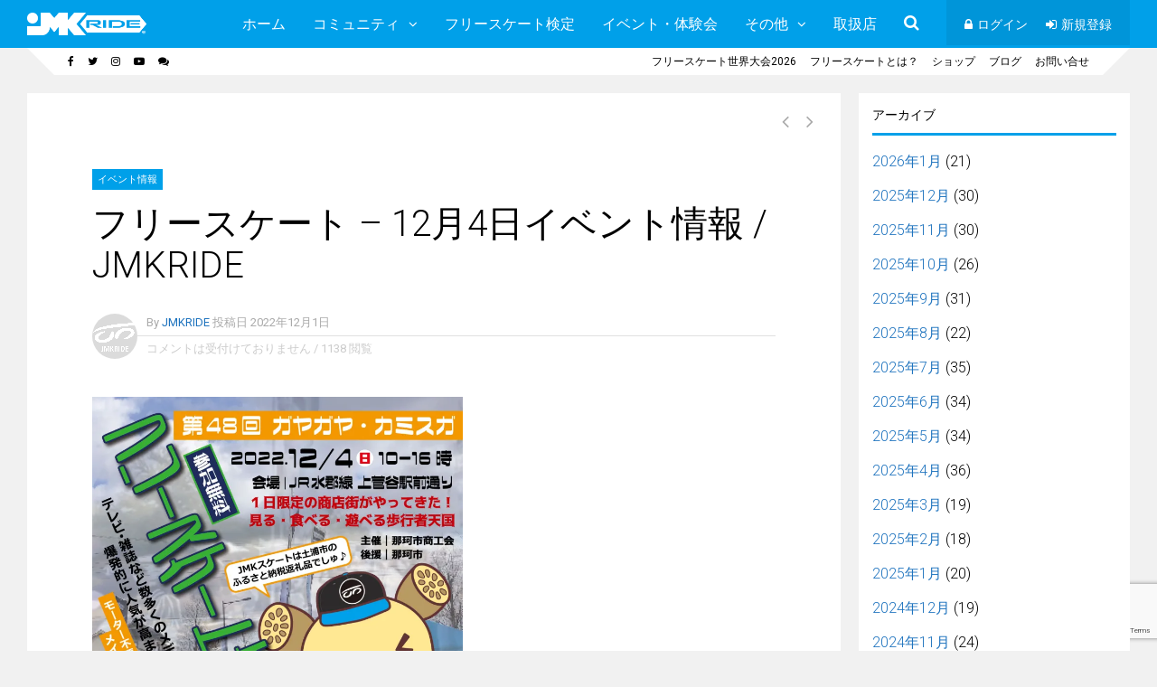

--- FILE ---
content_type: text/html; charset=UTF-8
request_url: https://jmkride.jp/archives/7368
body_size: 20392
content:
<!DOCTYPE html><html dir="ltr" lang="ja" prefix="og: https://ogp.me/ns#"><head><meta charset="UTF-8"><meta name="viewport" content="width=device-width, initial-scale=1"><link media="all" href="https://jmkride.jp/wp-content/cache/autoptimize/css/autoptimize_e9c51bf5790e98f87a75e1496a9023cd.css" rel="stylesheet"><link media="screen" href="https://jmkride.jp/wp-content/cache/autoptimize/css/autoptimize_69151054d803fdf078b802cfef1e3371.css" rel="stylesheet"><title>フリースケート – 12月4日イベント情報 / JMKRIDE</title><meta name="description" content="事前予約不要で参加無料です。 途中参加・退出もOKなので、ぜひ遊びにきてください！ 詳しくはイベントページで。" /><meta name="robots" content="max-image-preview:large" /><meta name="author" content="JMKRIDE"/><link rel="canonical" href="https://jmkride.jp/archives/7368" /><meta name="generator" content="All in One SEO (AIOSEO) 4.9.3" /><meta property="og:locale" content="ja_JP" /><meta property="og:site_name" content="フリースケート / JMKRIDE公式サイト | ROLL WITH US" /><meta property="og:type" content="article" /><meta property="og:title" content="フリースケート – 12月4日イベント情報 / JMKRIDE" /><meta property="og:description" content="事前予約不要で参加無料です。 途中参加・退出もOKなので、ぜひ遊びにきてください！ 詳しくはイベントページで。" /><meta property="og:url" content="https://jmkride.jp/archives/7368" /><meta property="og:image" content="https://jmkride.jp/wp-content/uploads/2022/12/221204kamisuga.jpg" /><meta property="og:image:secure_url" content="https://jmkride.jp/wp-content/uploads/2022/12/221204kamisuga.jpg" /><meta property="og:image:width" content="1080" /><meta property="og:image:height" content="1350" /><meta property="article:published_time" content="2022-12-01T12:27:20+00:00" /><meta property="article:modified_time" content="2022-12-04T13:43:35+00:00" /><meta property="article:publisher" content="https://www.facebook.com/JMKRIDE.jp" /><meta name="twitter:card" content="summary" /><meta name="twitter:site" content="@JMKRIDEjp" /><meta name="twitter:title" content="フリースケート – 12月4日イベント情報 / JMKRIDE" /><meta name="twitter:description" content="事前予約不要で参加無料です。 途中参加・退出もOKなので、ぜひ遊びにきてください！ 詳しくはイベントページで。" /><meta name="twitter:creator" content="@JMKRIDEjp" /><meta name="twitter:image" content="https://jmkride.jp/wp-content/uploads/2022/12/221204kamisuga.jpg" /> <script type="application/ld+json" class="aioseo-schema">{"@context":"https:\/\/schema.org","@graph":[{"@type":"Article","@id":"https:\/\/jmkride.jp\/archives\/7368#article","name":"\u30d5\u30ea\u30fc\u30b9\u30b1\u30fc\u30c8 \u2013 12\u67084\u65e5\u30a4\u30d9\u30f3\u30c8\u60c5\u5831 \/ JMKRIDE","headline":"\u30d5\u30ea\u30fc\u30b9\u30b1\u30fc\u30c8 \u2013 12\u67084\u65e5\u30a4\u30d9\u30f3\u30c8\u60c5\u5831 \/ JMKRIDE","author":{"@id":"https:\/\/jmkride.jp\/archives\/author\/jmkride#author"},"publisher":{"@id":"https:\/\/jmkride.jp\/#organization"},"image":{"@type":"ImageObject","url":"https:\/\/i0.wp.com\/jmkride.jp\/wp-content\/uploads\/2022\/12\/221204kamisuga.jpg?fit=1080%2C1350&ssl=1","width":1080,"height":1350},"datePublished":"2022-12-01T21:27:20+09:00","dateModified":"2022-12-04T22:43:35+09:00","inLanguage":"ja","mainEntityOfPage":{"@id":"https:\/\/jmkride.jp\/archives\/7368#webpage"},"isPartOf":{"@id":"https:\/\/jmkride.jp\/archives\/7368#webpage"},"articleSection":"\u30a4\u30d9\u30f3\u30c8\u60c5\u5831"},{"@type":"BreadcrumbList","@id":"https:\/\/jmkride.jp\/archives\/7368#breadcrumblist","itemListElement":[{"@type":"ListItem","@id":"https:\/\/jmkride.jp#listItem","position":1,"name":"Home","item":"https:\/\/jmkride.jp","nextItem":{"@type":"ListItem","@id":"https:\/\/jmkride.jp\/archives\/category\/event#listItem","name":"\u30a4\u30d9\u30f3\u30c8\u60c5\u5831"}},{"@type":"ListItem","@id":"https:\/\/jmkride.jp\/archives\/category\/event#listItem","position":2,"name":"\u30a4\u30d9\u30f3\u30c8\u60c5\u5831","item":"https:\/\/jmkride.jp\/archives\/category\/event","nextItem":{"@type":"ListItem","@id":"https:\/\/jmkride.jp\/archives\/7368#listItem","name":"\u30d5\u30ea\u30fc\u30b9\u30b1\u30fc\u30c8 \u2013 12\u67084\u65e5\u30a4\u30d9\u30f3\u30c8\u60c5\u5831 \/ JMKRIDE"},"previousItem":{"@type":"ListItem","@id":"https:\/\/jmkride.jp#listItem","name":"Home"}},{"@type":"ListItem","@id":"https:\/\/jmkride.jp\/archives\/7368#listItem","position":3,"name":"\u30d5\u30ea\u30fc\u30b9\u30b1\u30fc\u30c8 \u2013 12\u67084\u65e5\u30a4\u30d9\u30f3\u30c8\u60c5\u5831 \/ JMKRIDE","previousItem":{"@type":"ListItem","@id":"https:\/\/jmkride.jp\/archives\/category\/event#listItem","name":"\u30a4\u30d9\u30f3\u30c8\u60c5\u5831"}}]},{"@type":"Organization","@id":"https:\/\/jmkride.jp\/#organization","name":"JMKRIDE","description":"ROLL WITH US","url":"https:\/\/jmkride.jp\/","logo":{"@type":"ImageObject","url":"https:\/\/i0.wp.com\/jmkride.jp\/wp-content\/uploads\/2015\/07\/cropped-top_logo01.png?fit=512%2C512&ssl=1","@id":"https:\/\/jmkride.jp\/archives\/7368\/#organizationLogo","width":512,"height":512},"image":{"@id":"https:\/\/jmkride.jp\/archives\/7368\/#organizationLogo"},"sameAs":["https:\/\/www.facebook.com\/JMKRIDE.jp","https:\/\/twitter.com\/JMKRIDEjp","https:\/\/www.instagram.com\/jmkride.jp","https:\/\/www.youtube.com\/JmkrideRollWithUs","https:\/\/ja.wikipedia.org\/wiki\/JMKRIDE"]},{"@type":"Person","@id":"https:\/\/jmkride.jp\/archives\/author\/jmkride#author","url":"https:\/\/jmkride.jp\/archives\/author\/jmkride","name":"JMKRIDE","image":{"@type":"ImageObject","@id":"https:\/\/jmkride.jp\/archives\/7368#authorImage","url":"https:\/\/i0.wp.com\/jmkride.jp\/wp-content\/uploads\/2020\/01\/2019skate-logo01.gif?fit=96%2C96&ssl=1","width":96,"height":96,"caption":"JMKRIDE"}},{"@type":"WebPage","@id":"https:\/\/jmkride.jp\/archives\/7368#webpage","url":"https:\/\/jmkride.jp\/archives\/7368","name":"\u30d5\u30ea\u30fc\u30b9\u30b1\u30fc\u30c8 \u2013 12\u67084\u65e5\u30a4\u30d9\u30f3\u30c8\u60c5\u5831 \/ JMKRIDE","description":"\u4e8b\u524d\u4e88\u7d04\u4e0d\u8981\u3067\u53c2\u52a0\u7121\u6599\u3067\u3059\u3002 \u9014\u4e2d\u53c2\u52a0\u30fb\u9000\u51fa\u3082OK\u306a\u306e\u3067\u3001\u305c\u3072\u904a\u3073\u306b\u304d\u3066\u304f\u3060\u3055\u3044\uff01 \u8a73\u3057\u304f\u306f\u30a4\u30d9\u30f3\u30c8\u30da\u30fc\u30b8\u3067\u3002","inLanguage":"ja","isPartOf":{"@id":"https:\/\/jmkride.jp\/#website"},"breadcrumb":{"@id":"https:\/\/jmkride.jp\/archives\/7368#breadcrumblist"},"author":{"@id":"https:\/\/jmkride.jp\/archives\/author\/jmkride#author"},"creator":{"@id":"https:\/\/jmkride.jp\/archives\/author\/jmkride#author"},"image":{"@type":"ImageObject","url":"https:\/\/i0.wp.com\/jmkride.jp\/wp-content\/uploads\/2022\/12\/221204kamisuga.jpg?fit=1080%2C1350&ssl=1","@id":"https:\/\/jmkride.jp\/archives\/7368\/#mainImage","width":1080,"height":1350},"primaryImageOfPage":{"@id":"https:\/\/jmkride.jp\/archives\/7368#mainImage"},"datePublished":"2022-12-01T21:27:20+09:00","dateModified":"2022-12-04T22:43:35+09:00"},{"@type":"WebSite","@id":"https:\/\/jmkride.jp\/#website","url":"https:\/\/jmkride.jp\/","name":"JMKRIDE\u516c\u5f0f\u30b5\u30a4\u30c8","description":"ROLL WITH US","inLanguage":"ja","publisher":{"@id":"https:\/\/jmkride.jp\/#organization"}}]}</script> <link rel='dns-prefetch' href='//stats.wp.com' /><link rel='dns-prefetch' href='//fonts.googleapis.com' /><link rel='dns-prefetch' href='//v0.wordpress.com' /><link rel='preconnect' href='//i0.wp.com' /><link rel='preconnect' href='//c0.wp.com' /><link rel='preconnect' href='https://fonts.gstatic.com' crossorigin /><link rel="alternate" type="application/rss+xml" title="フリースケート / JMKRIDE公式サイト &raquo; フィード" href="https://jmkride.jp/feed" /><link rel="alternate" type="application/rss+xml" title="フリースケート / JMKRIDE公式サイト &raquo; コメントフィード" href="https://jmkride.jp/comments/feed" /><link rel="alternate" type="text/calendar" title="フリースケート / JMKRIDE公式サイト &raquo; iCal フィード" href="https://jmkride.jp/events/?ical=1" /><link rel="alternate" title="oEmbed (JSON)" type="application/json+oembed" href="https://jmkride.jp/wp-json/oembed/1.0/embed?url=https%3A%2F%2Fjmkride.jp%2Farchives%2F7368" /><link rel="alternate" title="oEmbed (XML)" type="text/xml+oembed" href="https://jmkride.jp/wp-json/oembed/1.0/embed?url=https%3A%2F%2Fjmkride.jp%2Farchives%2F7368&#038;format=xml" /><link rel='stylesheet' id='dashicons-css' href='https://jmkride.jp/wp-includes/css/dashicons.min.css?ver=6.9' type='text/css' media='all' /><link rel="preload" as="style" href="https://fonts.googleapis.com/css?family=Roboto:300,400,600,500%7CRoboto%20Slab:300&#038;subset=latin&#038;display=swap&#038;ver=6.9" /><link rel="stylesheet" href="https://fonts.googleapis.com/css?family=Roboto:300,400,600,500%7CRoboto%20Slab:300&#038;subset=latin&#038;display=swap&#038;ver=6.9" media="print" onload="this.media='all'"><noscript><link rel="stylesheet" href="https://fonts.googleapis.com/css?family=Roboto:300,400,600,500%7CRoboto%20Slab:300&#038;subset=latin&#038;display=swap&#038;ver=6.9" /></noscript> <script type="text/javascript" src="https://jmkride.jp/wp-includes/js/plupload/moxie.min.js?ver=1.3.5.1" id="moxiejs-js"></script> <script type="text/javascript" src="https://jmkride.jp/wp-includes/js/plupload/plupload.min.js?ver=2.1.9" id="plupload-js"></script> <script type="text/javascript" src="https://jmkride.jp/wp-includes/js/jquery/jquery.min.js?ver=3.7.1" id="jquery-core-js"></script> <script type="text/javascript" src="https://jmkride.jp/wp-includes/js/jquery/jquery-migrate.min.js?ver=3.4.1" id="jquery-migrate-js"></script> <script type="text/javascript" id="bp-confirm-js-extra">var BP_Confirm = {"are_you_sure":"\u672c\u5f53\u306b\u5b9f\u884c\u3057\u307e\u3059\u304b ?"};
//# sourceURL=bp-confirm-js-extra</script> <script type="text/javascript" src="https://jmkride.jp/wp-content/plugins/buddypress/bp-core/js/confirm.min.js?ver=14.4.0" id="bp-confirm-js"></script> <script type="text/javascript" src="https://jmkride.jp/wp-content/plugins/buddypress/bp-core/js/jquery-query.min.js?ver=14.4.0" id="bp-jquery-query-js"></script> <script type="text/javascript" src="https://jmkride.jp/wp-content/plugins/buddypress/bp-core/js/vendor/jquery-cookie.min.js?ver=14.4.0" id="bp-jquery-cookie-js"></script> <script type="text/javascript" src="https://jmkride.jp/wp-content/plugins/buddypress/bp-core/js/vendor/jquery-scroll-to.min.js?ver=14.4.0" id="bp-jquery-scroll-to-js"></script> <script type="text/javascript" id="bp-legacy-js-js-extra">var BP_DTheme = {"accepted":"\u627f\u8a8d\u6e08\u307f","close":"\u9589\u3058\u308b","comments":"\u30b3\u30e1\u30f3\u30c8","leave_group_confirm":"\u672c\u5f53\u306b\u3053\u306e\u30b0\u30eb\u30fc\u30d7\u304b\u3089\u96e2\u8131\u3057\u307e\u3059\u304b ?","mark_as_fav":"\u304a\u6c17\u306b\u5165\u308a","my_favs":"\u304a\u6c17\u306b\u5165\u308a","rejected":"\u5374\u4e0b\u6e08\u307f","remove_fav":"\u304a\u6c17\u306b\u5165\u308a\u304b\u3089\u524a\u9664","show_all":"\u3059\u3079\u3066\u8868\u793a","show_all_comments":"\u3053\u306e\u30b9\u30ec\u30c3\u30c9\u306e\u3059\u3079\u3066\u306e\u30b3\u30e1\u30f3\u30c8\u3092\u898b\u308b","show_x_comments":"\u3059\u3079\u3066\u306e\u30b3\u30e1\u30f3\u30c8\u3092\u8868\u793a  (%d)","unsaved_changes":"\u30d7\u30ed\u30d5\u30a3\u30fc\u30eb\u306b\u4fdd\u5b58\u3055\u308c\u3066\u3044\u306a\u5909\u66f4\u304c\u3042\u308a\u307e\u3059\u3002\u3053\u306e\u30da\u30fc\u30b8\u304b\u3089\u79fb\u52d5\u3059\u308b\u3068\u3001\u5909\u66f4\u304c\u3059\u3079\u3066\u5931\u308f\u308c\u307e\u3059\u3002","view":"\u8868\u793a","store_filter_settings":""};
//# sourceURL=bp-legacy-js-js-extra</script> <script type="text/javascript" src="https://jmkride.jp/wp-content/plugins/buddypress/bp-templates/bp-legacy/js/buddypress.min.js?ver=14.4.0" id="bp-legacy-js-js"></script> <script type="text/javascript" src="https://jmkride.jp/wp-content/plugins/wp-user-avatar/assets/flatpickr/flatpickr.min.js?ver=4.16.8" id="ppress-flatpickr-js"></script> <script type="text/javascript" src="https://jmkride.jp/wp-content/plugins/wp-user-avatar/assets/select2/select2.min.js?ver=4.16.8" id="ppress-select2-js"></script> <script></script><link rel="https://api.w.org/" href="https://jmkride.jp/wp-json/" /><link rel="alternate" title="JSON" type="application/json" href="https://jmkride.jp/wp-json/wp/v2/posts/7368" /><link rel="EditURI" type="application/rsd+xml" title="RSD" href="https://jmkride.jp/xmlrpc.php?rsd" /><meta name="generator" content="WordPress 6.9" /><link rel='shortlink' href='https://wp.me/p6wFiI-1UQ' /> <script type="text/javascript">var ajaxurl = 'https://jmkride.jp/wp-admin/admin-ajax.php';</script> <meta name="tec-api-version" content="v1"><meta name="tec-api-origin" content="https://jmkride.jp"><link rel="alternate" href="https://jmkride.jp/wp-json/tribe/events/v1/" /><meta name="generator" content="Redux 4.4.11" /><!--[if gte IE 9]><style>.gp-slider-wrapper .gp-slide-caption + .gp-post-thumbnail:before,body:not(.gp-full-page-page-header) .gp-page-header.gp-has-text:before,body:not(.gp-full-page-page-header) .gp-page-header.gp-has-teaser-video.gp-has-text .gp-video-header:before{filter: none;}</style><![endif]--><meta name="generator" content="Elementor 3.34.2; features: additional_custom_breakpoints; settings: css_print_method-external, google_font-enabled, font_display-auto"><meta name="generator" content="Powered by WPBakery Page Builder - drag and drop page builder for WordPress."/><link rel="icon" href="https://i0.wp.com/jmkride.jp/wp-content/uploads/2020/01/cropped-2019skate-logo.png?fit=32%2C32&#038;ssl=1" sizes="32x32" /><link rel="icon" href="https://i0.wp.com/jmkride.jp/wp-content/uploads/2020/01/cropped-2019skate-logo.png?fit=192%2C192&#038;ssl=1" sizes="192x192" /><link rel="apple-touch-icon" href="https://i0.wp.com/jmkride.jp/wp-content/uploads/2020/01/cropped-2019skate-logo.png?fit=180%2C180&#038;ssl=1" /><meta name="msapplication-TileImage" content="https://i0.wp.com/jmkride.jp/wp-content/uploads/2020/01/cropped-2019skate-logo.png?fit=270%2C270&#038;ssl=1" /> <noscript><style>.wpb_animate_when_almost_visible { opacity: 1; }</style></noscript></head><body class="bp-legacy wp-singular post-template-default single single-post postid-7368 single-format-standard wp-theme-socialize tribe-no-js page-template-socialize wc-shortcodes-font-awesome-enabled gp-theme gp-responsive gp-wide-layout gp-retina gp-normal-scrolling gp-back-to-top-all gp-fixed-header-desktop gp-header-standard gp-cart-all gp-search-all gp-profile-mobile gp-small-header-all gp-standard-page-header gp-right-sidebar gp-sticky-sidebars wpb-js-composer js-comp-ver-8.7.2 vc_responsive elementor-default elementor-kit-6721 no-js"><div id="gp-site-wrapper"><nav id="gp-mobile-nav"><div id="gp-mobile-nav-close-button"></div><ul class="menu"><li id="nav-menu-item-3710" class="gp-standard-menu  gp-columns-1  gp-show-all main-menu-item  menu-item-even menu-item-depth-0  menu-item menu-item-type-post_type menu-item-object-page menu-item-home"><a href="https://jmkride.jp/" class="menu-link main-menu-link">ホーム</a></li><li id="nav-menu-item-3992" class="gp-standard-menu  gp-columns-1  gp-show-all main-menu-item  menu-item-even menu-item-depth-0  menu-item menu-item-type-custom menu-item-object-custom menu-item-has-children"><a href="#" class="menu-link main-menu-link">コミュニティ</a><ul class="sub-menu menu-odd  menu-depth-1"><li id="nav-menu-item-3701" class="gp-standard-menu   gp-menu-link gp-show-all sub-menu-item  menu-item-odd menu-item-depth-1  menu-item menu-item-type-custom menu-item-object-custom"><a href="/forums" class="menu-link sub-menu-link">フォーラム</a></li><li id="nav-menu-item-3698" class="gp-standard-menu   gp-menu-link gp-show-all sub-menu-item  menu-item-odd menu-item-depth-1  menu-item menu-item-type-custom menu-item-object-custom"><a href="/activity" class="menu-link sub-menu-link">アクティビティ</a></li><li id="nav-menu-item-3699" class="gp-standard-menu   gp-menu-link gp-show-all sub-menu-item  menu-item-odd menu-item-depth-1  menu-item menu-item-type-custom menu-item-object-custom"><a href="/groups" class="menu-link sub-menu-link">グループ</a></li><li id="nav-menu-item-3700" class="gp-standard-menu   gp-menu-link gp-show-all sub-menu-item  menu-item-odd menu-item-depth-1  menu-item menu-item-type-custom menu-item-object-custom"><a href="/members" class="menu-link sub-menu-link">メンバー</a></li></ul></li><li id="nav-menu-item-5392" class="gp-standard-menu  gp-columns-1  gp-show-all main-menu-item  menu-item-even menu-item-depth-0  menu-item menu-item-type-post_type menu-item-object-page"><a href="https://jmkride.jp/jmkride-skills" class="menu-link main-menu-link">フリースケート検定</a></li><li id="nav-menu-item-3910" class="gp-standard-menu  gp-columns-1  gp-show-all main-menu-item  menu-item-even menu-item-depth-0  menu-item menu-item-type-post_type menu-item-object-page"><a href="https://jmkride.jp/event" class="menu-link main-menu-link">イベント・体験会</a></li><li id="nav-menu-item-3908" class="gp-standard-menu  gp-columns-1  gp-show-all main-menu-item  menu-item-even menu-item-depth-0  menu-item menu-item-type-custom menu-item-object-custom menu-item-has-children"><a href="#" class="menu-link main-menu-link">その他</a><ul class="sub-menu menu-odd  menu-depth-1"><li id="nav-menu-item-3909" class="gp-standard-menu   gp-menu-link gp-show-all sub-menu-item  menu-item-odd menu-item-depth-1  menu-item menu-item-type-post_type menu-item-object-page"><a href="https://jmkride.jp/jmkride-rider" class="menu-link sub-menu-link">契約ライダー</a></li><li id="nav-menu-item-7810" class="gp-standard-menu   gp-menu-link gp-show-all sub-menu-item  menu-item-odd menu-item-depth-1  menu-item menu-item-type-post_type menu-item-object-page"><a href="https://jmkride.jp/japanopen-results" class="menu-link sub-menu-link">ジャパンオープン記録</a></li><li id="nav-menu-item-4000" class="gp-standard-menu   gp-menu-link gp-show-all sub-menu-item  menu-item-odd menu-item-depth-1  menu-item menu-item-type-post_type menu-item-object-page"><a href="https://jmkride.jp/blog" class="menu-link sub-menu-link">ブログ</a></li><li id="nav-menu-item-4001" class="gp-standard-menu   gp-menu-link gp-show-all sub-menu-item  menu-item-odd menu-item-depth-1  menu-item menu-item-type-post_type menu-item-object-page"><a href="https://jmkride.jp/faqs" class="menu-link sub-menu-link">よくある質問</a></li><li id="nav-menu-item-6272" class="gp-standard-menu   gp-menu-link gp-show-all sub-menu-item  menu-item-odd menu-item-depth-1  menu-item menu-item-type-post_type menu-item-object-page"><a href="https://jmkride.jp/links" class="menu-link sub-menu-link">フリースケート関連リンク</a></li><li id="nav-menu-item-11954" class="gp-standard-menu     sub-menu-item  menu-item-odd menu-item-depth-1  menu-item menu-item-type-post_type menu-item-object-page"><a href="https://jmkride.jp/jmkpark" class="menu-link sub-menu-link">64パークおよびJMKパーク使用について</a></li><li id="nav-menu-item-4002" class="gp-standard-menu   gp-menu-link gp-show-all sub-menu-item  menu-item-odd menu-item-depth-1  menu-item menu-item-type-post_type menu-item-object-page"><a href="https://jmkride.jp/contactus" class="menu-link sub-menu-link">お問い合わせ</a></li></ul></li><li id="nav-menu-item-3911" class="gp-standard-menu  gp-columns-1  gp-show-all main-menu-item  menu-item-even menu-item-depth-0  menu-item menu-item-type-post_type menu-item-object-page"><a href="https://jmkride.jp/shop" class="menu-link main-menu-link">取扱店</a></li></ul><ul id="menu-socialize-secondary-main-header-menu" class="menu"><li id="nav-menu-item-3693" class="gp-login-link  gp-columns-1  gp-show-all main-menu-item  menu-item-even menu-item-depth-0  fa fa-lock menu-item menu-item-type-custom menu-item-object-custom"><a href="#login" class="menu-link main-menu-link">ログイン</a></li><li id="nav-menu-item-3694" class="gp-register-link  gp-columns-1  gp-show-all main-menu-item  menu-item-even menu-item-depth-0  fa fa-sign-in menu-item menu-item-type-custom menu-item-object-custom"><a href="https://jmkride.jp/register" class="menu-link main-menu-link">新規登録</a></li></ul></nav><div id="gp-mobile-nav-bg"></div><div id="gp-page-wrapper"><header id="gp-main-header"><div class="gp-container"><div id="gp-logo"> <a href="https://jmkride.jp/" title="フリースケート / JMKRIDE公式サイト"> <img src="https://jmkride.jp/wp-content/uploads/2020/01/white01.png" alt="フリースケート / JMKRIDE公式サイト" width="132" height="22" class="gp-desktop-logo" /> <img src="https://jmkride.jp/wp-content/uploads/2020/01/white01.png" alt="フリースケート / JMKRIDE公式サイト" width="132" height="22" class="gp-scrolling-logo" /> <img src="https://jmkride.jp/wp-content/uploads/2020/01/sd_white.png" alt="フリースケート / JMKRIDE公式サイト" width="26" height="22" class="gp-mobile-logo" /> </a></div> <a id="gp-mobile-nav-button"></a><nav id="gp-main-nav" class="gp-nav"><nav id="gp-primary-main-nav"><ul id="menu-socialize-primary-main-header-menu-1" class="menu"><li id="nav-menu-item-3710" class="gp-standard-menu  gp-columns-1  gp-show-all main-menu-item  menu-item-even menu-item-depth-0  menu-item menu-item-type-post_type menu-item-object-page menu-item-home"><a href="https://jmkride.jp/" class="menu-link main-menu-link">ホーム</a></li><li id="nav-menu-item-3992" class="gp-standard-menu  gp-columns-1  gp-show-all main-menu-item  menu-item-even menu-item-depth-0  menu-item menu-item-type-custom menu-item-object-custom menu-item-has-children"><a href="#" class="menu-link main-menu-link">コミュニティ</a><ul class="sub-menu menu-odd  menu-depth-1"><li id="nav-menu-item-3701" class="gp-standard-menu   gp-menu-link gp-show-all sub-menu-item  menu-item-odd menu-item-depth-1  menu-item menu-item-type-custom menu-item-object-custom"><a href="/forums" class="menu-link sub-menu-link">フォーラム</a></li><li id="nav-menu-item-3698" class="gp-standard-menu   gp-menu-link gp-show-all sub-menu-item  menu-item-odd menu-item-depth-1  menu-item menu-item-type-custom menu-item-object-custom"><a href="/activity" class="menu-link sub-menu-link">アクティビティ</a></li><li id="nav-menu-item-3699" class="gp-standard-menu   gp-menu-link gp-show-all sub-menu-item  menu-item-odd menu-item-depth-1  menu-item menu-item-type-custom menu-item-object-custom"><a href="/groups" class="menu-link sub-menu-link">グループ</a></li><li id="nav-menu-item-3700" class="gp-standard-menu   gp-menu-link gp-show-all sub-menu-item  menu-item-odd menu-item-depth-1  menu-item menu-item-type-custom menu-item-object-custom"><a href="/members" class="menu-link sub-menu-link">メンバー</a></li></ul></li><li id="nav-menu-item-5392" class="gp-standard-menu  gp-columns-1  gp-show-all main-menu-item  menu-item-even menu-item-depth-0  menu-item menu-item-type-post_type menu-item-object-page"><a href="https://jmkride.jp/jmkride-skills" class="menu-link main-menu-link">フリースケート検定</a></li><li id="nav-menu-item-3910" class="gp-standard-menu  gp-columns-1  gp-show-all main-menu-item  menu-item-even menu-item-depth-0  menu-item menu-item-type-post_type menu-item-object-page"><a href="https://jmkride.jp/event" class="menu-link main-menu-link">イベント・体験会</a></li><li id="nav-menu-item-3908" class="gp-standard-menu  gp-columns-1  gp-show-all main-menu-item  menu-item-even menu-item-depth-0  menu-item menu-item-type-custom menu-item-object-custom menu-item-has-children"><a href="#" class="menu-link main-menu-link">その他</a><ul class="sub-menu menu-odd  menu-depth-1"><li id="nav-menu-item-3909" class="gp-standard-menu   gp-menu-link gp-show-all sub-menu-item  menu-item-odd menu-item-depth-1  menu-item menu-item-type-post_type menu-item-object-page"><a href="https://jmkride.jp/jmkride-rider" class="menu-link sub-menu-link">契約ライダー</a></li><li id="nav-menu-item-7810" class="gp-standard-menu   gp-menu-link gp-show-all sub-menu-item  menu-item-odd menu-item-depth-1  menu-item menu-item-type-post_type menu-item-object-page"><a href="https://jmkride.jp/japanopen-results" class="menu-link sub-menu-link">ジャパンオープン記録</a></li><li id="nav-menu-item-4000" class="gp-standard-menu   gp-menu-link gp-show-all sub-menu-item  menu-item-odd menu-item-depth-1  menu-item menu-item-type-post_type menu-item-object-page"><a href="https://jmkride.jp/blog" class="menu-link sub-menu-link">ブログ</a></li><li id="nav-menu-item-4001" class="gp-standard-menu   gp-menu-link gp-show-all sub-menu-item  menu-item-odd menu-item-depth-1  menu-item menu-item-type-post_type menu-item-object-page"><a href="https://jmkride.jp/faqs" class="menu-link sub-menu-link">よくある質問</a></li><li id="nav-menu-item-6272" class="gp-standard-menu   gp-menu-link gp-show-all sub-menu-item  menu-item-odd menu-item-depth-1  menu-item menu-item-type-post_type menu-item-object-page"><a href="https://jmkride.jp/links" class="menu-link sub-menu-link">フリースケート関連リンク</a></li><li id="nav-menu-item-11954" class="gp-standard-menu     sub-menu-item  menu-item-odd menu-item-depth-1  menu-item menu-item-type-post_type menu-item-object-page"><a href="https://jmkride.jp/jmkpark" class="menu-link sub-menu-link">64パークおよびJMKパーク使用について</a></li><li id="nav-menu-item-4002" class="gp-standard-menu   gp-menu-link gp-show-all sub-menu-item  menu-item-odd menu-item-depth-1  menu-item menu-item-type-post_type menu-item-object-page"><a href="https://jmkride.jp/contactus" class="menu-link sub-menu-link">お問い合わせ</a></li></ul></li><li id="nav-menu-item-3911" class="gp-standard-menu  gp-columns-1  gp-show-all main-menu-item  menu-item-even menu-item-depth-0  menu-item menu-item-type-post_type menu-item-object-page"><a href="https://jmkride.jp/shop" class="menu-link main-menu-link">取扱店</a></li></ul></nav><div id="gp-search"><div id="gp-search-button"></div><div id="gp-search-box"><form method="get" class="searchform" action="https://jmkride.jp/"> <input type="text" name="s" class="gp-search-bar" placeholder="search" /> <button type="submit" class="gp-search-submit"></button></form></div></div><nav id="gp-secondary-main-nav"><ul id="menu-socialize-secondary-main-header-menu-1" class="menu"><li id="nav-menu-item-3693" class="gp-login-link  gp-columns-1  gp-show-all main-menu-item  menu-item-even menu-item-depth-0  fa fa-lock menu-item menu-item-type-custom menu-item-object-custom"><a href="#login" class="menu-link main-menu-link">ログイン</a></li><li id="nav-menu-item-3694" class="gp-register-link  gp-columns-1  gp-show-all main-menu-item  menu-item-even menu-item-depth-0  fa fa-sign-in menu-item menu-item-type-custom menu-item-object-custom"><a href="https://jmkride.jp/register" class="menu-link main-menu-link">新規登録</a></li></ul></nav></nav></div></header><header id="gp-small-header"><div class="gp-container"><div class="gp-left-triangle"></div><div class="gp-right-triangle"></div><nav id="gp-top-nav" class="gp-nav"><div id="gp-left-top-nav"><ul id="menu-socialize-social-icons-menu" class="menu"><li id="nav-menu-item-3692" class="gp-standard-menu  gp-columns-1  gp-show-all main-menu-item  menu-item-even menu-item-depth-0 gp-hide-nav-label fa fa-facebook menu-item menu-item-type-custom menu-item-object-custom"><a target="_blank" href="https://www.facebook.com/JMKRIDE.jp" class="menu-link main-menu-link"></a></li><li id="nav-menu-item-3695" class="gp-standard-menu  gp-columns-1  gp-show-all main-menu-item  menu-item-even menu-item-depth-0 gp-hide-nav-label fa fa-twitter menu-item menu-item-type-custom menu-item-object-custom"><a target="_blank" href="https://twitter.com/JMKRIDEjp" class="menu-link main-menu-link"></a></li><li id="nav-menu-item-3905" class="gp-standard-menu  gp-columns-1  gp-show-all main-menu-item  menu-item-even menu-item-depth-0 gp-hide-nav-label menu-item menu-item-type-custom menu-item-object-custom"><a target="_blank" href="https://www.instagram.com/joinmykrew" class="menu-link main-menu-link"><i class="gp-menu-icon fa fa-instagram"></i></a></li><li id="nav-menu-item-3696" class="gp-standard-menu  gp-columns-1  gp-show-all main-menu-item  menu-item-even menu-item-depth-0 gp-hide-nav-label fa fa-youtube-play menu-item menu-item-type-custom menu-item-object-custom"><a target="_blank" href="https://www.youtube.com/c/JmkrideRollWithUs" class="menu-link main-menu-link"></a></li><li id="nav-menu-item-3906" class="gp-standard-menu  gp-columns-1  gp-show-all main-menu-item  menu-item-even menu-item-depth-0 gp-hide-nav-label menu-item menu-item-type-custom menu-item-object-custom"><a target="_blank" href="https://line.me/ti/g2/mtEjldyle-qCwOVVha3txA" class="menu-link main-menu-link"><i class="gp-menu-icon fa fa-comments"></i></a></li></ul></div><div id="gp-right-top-nav"><ul id="menu-socialize-small-top-header-menu" class="menu"><li id="nav-menu-item-11013" class="gp-standard-menu  gp-columns-1  gp-show-all main-menu-item  menu-item-even menu-item-depth-0  menu-item menu-item-type-custom menu-item-object-custom"><a href="https://jmkride.jp/2026jo" class="menu-link main-menu-link">フリースケート世界大会2026</a></li><li id="nav-menu-item-7704" class="gp-standard-menu  gp-columns-1  gp-show-all main-menu-item  menu-item-even menu-item-depth-0  menu-item menu-item-type-post_type menu-item-object-page"><a href="https://jmkride.jp/freeskates" class="menu-link main-menu-link">フリースケートとは？</a></li><li id="nav-menu-item-7707" class="gp-standard-menu  gp-columns-1  gp-show-all main-menu-item  menu-item-even menu-item-depth-0  menu-item menu-item-type-custom menu-item-object-custom"><a href="https://rollwithus.jp" class="menu-link main-menu-link">ショップ</a></li><li id="nav-menu-item-3830" class="gp-standard-menu  gp-columns-1  gp-show-all main-menu-item  menu-item-even menu-item-depth-0  menu-item menu-item-type-post_type menu-item-object-page"><a href="https://jmkride.jp/blog" class="menu-link main-menu-link">ブログ</a></li><li id="nav-menu-item-3832" class="gp-standard-menu  gp-columns-1  gp-show-all main-menu-item  menu-item-even menu-item-depth-0  menu-item menu-item-type-post_type menu-item-object-page"><a href="https://jmkride.jp/contact" class="menu-link main-menu-link">お問い合せ</a></li></ul></div></nav></div></header><div id="gp-fixed-header-padding"></div><div class="gp-clear"></div><div id="gp-content-wrapper" class="gp-container"><div id="gp-inner-container"><div id="gp-left-column"><div id="gp-content"><article class="post-7368 post type-post status-publish format-standard has-post-thumbnail category-event" itemscope itemtype="https://schema.org/Article"><meta itemprop="mainEntityOfPage" itemType="https://schema.org/WebPage" content="https://jmkride.jp/archives/7368"><meta itemprop="headline" content="フリースケート – 12月4日イベント情報 / JMKRIDE"><div itemprop="image" itemscope itemtype="https://schema.org/ImageObject"><meta itemprop="url" content="https://jmkride.jp/wp-content/uploads/2022/12/221204kamisuga.jpg"><meta itemprop="width" content="1050"><meta itemprop="height" content="600"></div><meta itemprop="author" content="JMKRIDE"><meta itemprop="datePublished" content="2022-12-01"><meta itemprop="dateModified" content="2022-12-04"><div itemprop="publisher" itemscope itemtype="https://schema.org/Organization"><div itemprop="logo" itemscope itemtype="https://schema.org/ImageObject"><meta itemprop="url" content="https://jmkride.jp/wp-content/uploads/2020/01/white01.png"><meta itemprop="width" content="132"><meta itemprop="height" content="22"></div><meta itemprop="name" content="フリースケート / JMKRIDE公式サイト"></div><div id="gp-post-navigation"><div id="gp-post-links"> <a href="https://jmkride.jp/archives/7346" rel="prev"></a> <a href="https://jmkride.jp/archives/7371" rel="next"></a></div><div class="gp-clear"></div></div><header class="gp-entry-header"><div class="gp-entry-cats"><a href="https://jmkride.jp/archives/category/event">イベント情報</a></div><h1 class="gp-entry-title" itemprop="headline"> フリースケート – 12月4日イベント情報 / JMKRIDE</h1><div class="gp-entry-meta"> <span class="gp-post-meta gp-meta-avatar"><a href="https://jmkride.jp/archives/author/jmkride"><img alt='' src='https://i0.wp.com/jmkride.jp/wp-content/uploads/2020/01/2019skate-logo01.gif?fit=50%2C50&#038;ssl=1' srcset='https://i0.wp.com/jmkride.jp/wp-content/uploads/2020/01/2019skate-logo01.gif?resize=100%2C100&#038;ssl=1 2x' class='avatar avatar-50 photo' height='50' width='50' decoding='async'/></a></span> <span class="gp-post-meta-rows"> <span class="gp-post-meta-row-1"> <span class="gp-post-meta gp-meta-author">By <a href="https://jmkride.jp/archives/author/jmkride">JMKRIDE</a></span> 投稿日 <time class="gp-post-meta gp-meta-date" itemprop="datePublished" datetime="2022-12-01T21:27:20+09:00">2022年12月1日</time> </span> <span class="gp-post-meta-row-2"> <span class="gp-post-meta gp-meta-comments"><span class="comments-link">コメントは受付けておりません</span></span> / <span class="gp-post-meta gp-meta-views">1138 閲覧</span> </span> </span></div></header><div class="gp-entry-content gp-image-above"><div class="gp-entry-text" itemprop="text"><figure class="wp-block-image size-large is-resized"><img data-recalc-dims="1" loading="lazy" decoding="async" src="https://i0.wp.com/jmkride.jp/wp-content/uploads/2022/12/221204kamisuga.jpg?resize=410%2C512&#038;ssl=1" alt="" class="wp-image-7369" width="410" height="512" srcset="https://i0.wp.com/jmkride.jp/wp-content/uploads/2022/12/221204kamisuga.jpg?resize=819%2C1024&amp;ssl=1 819w, https://i0.wp.com/jmkride.jp/wp-content/uploads/2022/12/221204kamisuga.jpg?resize=384%2C480&amp;ssl=1 384w, https://i0.wp.com/jmkride.jp/wp-content/uploads/2022/12/221204kamisuga.jpg?resize=768%2C960&amp;ssl=1 768w, https://i0.wp.com/jmkride.jp/wp-content/uploads/2022/12/221204kamisuga.jpg?w=1080&amp;ssl=1 1080w" sizes="(max-width: 410px) 100vw, 410px" /></figure><p>事前予約不要で参加無料です。 途中参加・退出もOKなので、ぜひ遊びにきてください！ 詳しくは<strong><a href="https://jmkride.jp/events">イベントページ</a></strong>で。</p><p><strong>※新型コロナウィルスの感染予防について</strong>&nbsp;少しでも風邪のような症状がある方は、参加をお控えください。 ご協力お願いします。</p><div class="sharedaddy sd-sharing-enabled"><div class="robots-nocontent sd-block sd-social sd-social-official sd-sharing"><h3 class="sd-title">共有:</h3><div class="sd-content"><ul><li class="share-facebook"><div class="fb-share-button" data-href="https://jmkride.jp/archives/7368" data-layout="button_count"></div></li><li class="share-twitter"><a href="https://twitter.com/share" class="twitter-share-button" data-url="https://jmkride.jp/archives/7368" data-text="フリースケート – 12月4日イベント情報 / JMKRIDE" data-via="JMKRIDEjp" >Tweet</a></li><li class="share-custom share-custom-line"><a rel="nofollow noopener noreferrer"
 data-shared="sharing-custom-7368"
 class="share-custom share-custom-line sd-button"
 href="https://jmkride.jp/archives/7368?share=custom-1578399061"
 target="_blank"
 aria-labelledby="sharing-custom-7368"
 > <span id="sharing-custom-7368" hidden>クリックして LINEに送る で共有 (新しいウィンドウで開きます)</span> <span style="background-image:url(&quot;https://jmkride.jp/wp-content/uploads/2020/01/square-default-e1578386168313.png&quot;);">LINEに送る</span> </a></li><li class="share-end"></li></ul></div></div></div></div></div><div class="gp-related-wrapper gp-carousel-wrapper gp-slider"><h3>関連記事</h3><ul class="slides"><li><section class="gp-post-item post-11193 post type-post status-publish format-standard has-post-thumbnail category-event"><div class="gp-post-thumbnail gp-loop-featured"><div class="gp-image-above"> <a href="https://jmkride.jp/archives/11193" title="フリースケート – 6月20日 64セッション / JMKRIDE"> <img src="https://jmkride.jp/wp-content/uploads/2025/06/250620-327x219.jpg" data-rel="https://jmkride.jp/wp-content/uploads/2025/06/250620-654x438.jpg" width="327" height="219" alt="フリースケート – 6月20日 64セッション / JMKRIDE" class="gp-post-image" /> </a></div></div><div class="gp-loop-content"><div class="gp-loop-title" itemprop="headline"><a href="https://jmkride.jp/archives/11193" title="フリースケート – 6月20日 64セッション / JMKRIDE">フリースケート – 6月20日 64セッション / JMKRIDE</a></div><div class="gp-loop-meta"> <time class="gp-post-meta gp-meta-date" itemprop="datePublished" datetime="2025-06-20T23:02:50+09:00">2025年6月20日</time></div></div></section></li><li><section class="gp-post-item post-951 post type-post status-publish format-standard has-post-thumbnail category-event"><div class="gp-post-thumbnail gp-loop-featured"><div class="gp-image-above"> <a href="https://jmkride.jp/archives/951" title="12月18日 東京練習会"> <img src="https://jmkride.jp/wp-content/uploads/2017/01/1218-327x219.jpg" data-rel="https://jmkride.jp/wp-content/uploads/2017/01/1218-654x438.jpg" width="327" height="219" alt="12月18日 東京練習会" class="gp-post-image" /> </a></div></div><div class="gp-loop-content"><div class="gp-loop-title" itemprop="headline"><a href="https://jmkride.jp/archives/951" title="12月18日 東京練習会">12月18日 東京練習会</a></div><div class="gp-loop-meta"> <time class="gp-post-meta gp-meta-date" itemprop="datePublished" datetime="2017-01-08T01:10:27+09:00">2017年1月8日</time></div></div></section></li><li><section class="gp-post-item post-6192 post type-post status-publish format-standard has-post-thumbnail category-event"><div class="gp-post-thumbnail gp-loop-featured"><div class="gp-image-above"> <a href="https://jmkride.jp/archives/6192" title="4月11日 茨城練習会"> <img src="https://jmkride.jp/wp-content/uploads/2022/04/411-327x219.jpg" data-rel="https://jmkride.jp/wp-content/uploads/2022/04/411-654x438.jpg" width="327" height="219" alt="4月11日 茨城練習会" class="gp-post-image" /> </a></div></div><div class="gp-loop-content"><div class="gp-loop-title" itemprop="headline"><a href="https://jmkride.jp/archives/6192" title="4月11日 茨城練習会">4月11日 茨城練習会</a></div><div class="gp-loop-meta"> <time class="gp-post-meta gp-meta-date" itemprop="datePublished" datetime="2022-04-12T11:38:25+09:00">2022年4月12日</time></div></div></section></li></ul></div></article></div></div><aside id="gp-sidebar-right" class="gp-sidebar"><div id="archives-2" class="widget widget_archive"><h3 class="widgettitle">アーカイブ</h3><ul><li><a href='https://jmkride.jp/archives/date/2026/01'>2026年1月</a>&nbsp;(21)</li><li><a href='https://jmkride.jp/archives/date/2025/12'>2025年12月</a>&nbsp;(30)</li><li><a href='https://jmkride.jp/archives/date/2025/11'>2025年11月</a>&nbsp;(30)</li><li><a href='https://jmkride.jp/archives/date/2025/10'>2025年10月</a>&nbsp;(26)</li><li><a href='https://jmkride.jp/archives/date/2025/09'>2025年9月</a>&nbsp;(31)</li><li><a href='https://jmkride.jp/archives/date/2025/08'>2025年8月</a>&nbsp;(22)</li><li><a href='https://jmkride.jp/archives/date/2025/07'>2025年7月</a>&nbsp;(35)</li><li><a href='https://jmkride.jp/archives/date/2025/06'>2025年6月</a>&nbsp;(34)</li><li><a href='https://jmkride.jp/archives/date/2025/05'>2025年5月</a>&nbsp;(34)</li><li><a href='https://jmkride.jp/archives/date/2025/04'>2025年4月</a>&nbsp;(36)</li><li><a href='https://jmkride.jp/archives/date/2025/03'>2025年3月</a>&nbsp;(19)</li><li><a href='https://jmkride.jp/archives/date/2025/02'>2025年2月</a>&nbsp;(18)</li><li><a href='https://jmkride.jp/archives/date/2025/01'>2025年1月</a>&nbsp;(20)</li><li><a href='https://jmkride.jp/archives/date/2024/12'>2024年12月</a>&nbsp;(19)</li><li><a href='https://jmkride.jp/archives/date/2024/11'>2024年11月</a>&nbsp;(24)</li><li><a href='https://jmkride.jp/archives/date/2024/10'>2024年10月</a>&nbsp;(25)</li><li><a href='https://jmkride.jp/archives/date/2024/09'>2024年9月</a>&nbsp;(31)</li><li><a href='https://jmkride.jp/archives/date/2024/08'>2024年8月</a>&nbsp;(20)</li><li><a href='https://jmkride.jp/archives/date/2024/07'>2024年7月</a>&nbsp;(18)</li><li><a href='https://jmkride.jp/archives/date/2024/06'>2024年6月</a>&nbsp;(26)</li><li><a href='https://jmkride.jp/archives/date/2024/05'>2024年5月</a>&nbsp;(18)</li><li><a href='https://jmkride.jp/archives/date/2024/04'>2024年4月</a>&nbsp;(15)</li><li><a href='https://jmkride.jp/archives/date/2024/03'>2024年3月</a>&nbsp;(21)</li><li><a href='https://jmkride.jp/archives/date/2024/02'>2024年2月</a>&nbsp;(8)</li><li><a href='https://jmkride.jp/archives/date/2024/01'>2024年1月</a>&nbsp;(5)</li><li><a href='https://jmkride.jp/archives/date/2023/12'>2023年12月</a>&nbsp;(21)</li><li><a href='https://jmkride.jp/archives/date/2023/11'>2023年11月</a>&nbsp;(30)</li><li><a href='https://jmkride.jp/archives/date/2023/10'>2023年10月</a>&nbsp;(26)</li><li><a href='https://jmkride.jp/archives/date/2023/09'>2023年9月</a>&nbsp;(30)</li><li><a href='https://jmkride.jp/archives/date/2023/08'>2023年8月</a>&nbsp;(29)</li><li><a href='https://jmkride.jp/archives/date/2023/07'>2023年7月</a>&nbsp;(36)</li><li><a href='https://jmkride.jp/archives/date/2023/06'>2023年6月</a>&nbsp;(28)</li><li><a href='https://jmkride.jp/archives/date/2023/05'>2023年5月</a>&nbsp;(40)</li><li><a href='https://jmkride.jp/archives/date/2023/04'>2023年4月</a>&nbsp;(51)</li><li><a href='https://jmkride.jp/archives/date/2023/03'>2023年3月</a>&nbsp;(33)</li><li><a href='https://jmkride.jp/archives/date/2023/02'>2023年2月</a>&nbsp;(28)</li><li><a href='https://jmkride.jp/archives/date/2023/01'>2023年1月</a>&nbsp;(25)</li><li><a href='https://jmkride.jp/archives/date/2022/12'>2022年12月</a>&nbsp;(28)</li><li><a href='https://jmkride.jp/archives/date/2022/11'>2022年11月</a>&nbsp;(30)</li><li><a href='https://jmkride.jp/archives/date/2022/10'>2022年10月</a>&nbsp;(25)</li><li><a href='https://jmkride.jp/archives/date/2022/09'>2022年9月</a>&nbsp;(26)</li><li><a href='https://jmkride.jp/archives/date/2022/08'>2022年8月</a>&nbsp;(25)</li><li><a href='https://jmkride.jp/archives/date/2022/07'>2022年7月</a>&nbsp;(30)</li><li><a href='https://jmkride.jp/archives/date/2022/06'>2022年6月</a>&nbsp;(30)</li><li><a href='https://jmkride.jp/archives/date/2022/05'>2022年5月</a>&nbsp;(28)</li><li><a href='https://jmkride.jp/archives/date/2022/04'>2022年4月</a>&nbsp;(18)</li><li><a href='https://jmkride.jp/archives/date/2022/03'>2022年3月</a>&nbsp;(12)</li><li><a href='https://jmkride.jp/archives/date/2022/02'>2022年2月</a>&nbsp;(8)</li><li><a href='https://jmkride.jp/archives/date/2022/01'>2022年1月</a>&nbsp;(10)</li><li><a href='https://jmkride.jp/archives/date/2021/12'>2021年12月</a>&nbsp;(9)</li><li><a href='https://jmkride.jp/archives/date/2021/11'>2021年11月</a>&nbsp;(10)</li><li><a href='https://jmkride.jp/archives/date/2021/10'>2021年10月</a>&nbsp;(12)</li><li><a href='https://jmkride.jp/archives/date/2021/09'>2021年9月</a>&nbsp;(13)</li><li><a href='https://jmkride.jp/archives/date/2021/08'>2021年8月</a>&nbsp;(11)</li><li><a href='https://jmkride.jp/archives/date/2021/07'>2021年7月</a>&nbsp;(4)</li><li><a href='https://jmkride.jp/archives/date/2021/06'>2021年6月</a>&nbsp;(4)</li><li><a href='https://jmkride.jp/archives/date/2021/05'>2021年5月</a>&nbsp;(10)</li><li><a href='https://jmkride.jp/archives/date/2021/04'>2021年4月</a>&nbsp;(8)</li><li><a href='https://jmkride.jp/archives/date/2021/03'>2021年3月</a>&nbsp;(5)</li><li><a href='https://jmkride.jp/archives/date/2021/02'>2021年2月</a>&nbsp;(9)</li><li><a href='https://jmkride.jp/archives/date/2021/01'>2021年1月</a>&nbsp;(5)</li><li><a href='https://jmkride.jp/archives/date/2020/12'>2020年12月</a>&nbsp;(6)</li><li><a href='https://jmkride.jp/archives/date/2020/11'>2020年11月</a>&nbsp;(12)</li><li><a href='https://jmkride.jp/archives/date/2020/10'>2020年10月</a>&nbsp;(7)</li><li><a href='https://jmkride.jp/archives/date/2020/09'>2020年9月</a>&nbsp;(11)</li><li><a href='https://jmkride.jp/archives/date/2020/08'>2020年8月</a>&nbsp;(14)</li><li><a href='https://jmkride.jp/archives/date/2020/07'>2020年7月</a>&nbsp;(7)</li><li><a href='https://jmkride.jp/archives/date/2020/06'>2020年6月</a>&nbsp;(5)</li><li><a href='https://jmkride.jp/archives/date/2020/05'>2020年5月</a>&nbsp;(2)</li><li><a href='https://jmkride.jp/archives/date/2020/03'>2020年3月</a>&nbsp;(3)</li><li><a href='https://jmkride.jp/archives/date/2020/02'>2020年2月</a>&nbsp;(6)</li><li><a href='https://jmkride.jp/archives/date/2020/01'>2020年1月</a>&nbsp;(12)</li><li><a href='https://jmkride.jp/archives/date/2019/12'>2019年12月</a>&nbsp;(11)</li><li><a href='https://jmkride.jp/archives/date/2019/11'>2019年11月</a>&nbsp;(10)</li><li><a href='https://jmkride.jp/archives/date/2019/10'>2019年10月</a>&nbsp;(10)</li><li><a href='https://jmkride.jp/archives/date/2019/09'>2019年9月</a>&nbsp;(5)</li><li><a href='https://jmkride.jp/archives/date/2019/08'>2019年8月</a>&nbsp;(8)</li><li><a href='https://jmkride.jp/archives/date/2019/07'>2019年7月</a>&nbsp;(4)</li><li><a href='https://jmkride.jp/archives/date/2019/06'>2019年6月</a>&nbsp;(1)</li><li><a href='https://jmkride.jp/archives/date/2019/04'>2019年4月</a>&nbsp;(2)</li><li><a href='https://jmkride.jp/archives/date/2019/03'>2019年3月</a>&nbsp;(3)</li><li><a href='https://jmkride.jp/archives/date/2019/02'>2019年2月</a>&nbsp;(5)</li><li><a href='https://jmkride.jp/archives/date/2019/01'>2019年1月</a>&nbsp;(8)</li><li><a href='https://jmkride.jp/archives/date/2018/12'>2018年12月</a>&nbsp;(2)</li><li><a href='https://jmkride.jp/archives/date/2018/11'>2018年11月</a>&nbsp;(5)</li><li><a href='https://jmkride.jp/archives/date/2018/10'>2018年10月</a>&nbsp;(4)</li><li><a href='https://jmkride.jp/archives/date/2018/09'>2018年9月</a>&nbsp;(3)</li><li><a href='https://jmkride.jp/archives/date/2018/08'>2018年8月</a>&nbsp;(2)</li><li><a href='https://jmkride.jp/archives/date/2018/06'>2018年6月</a>&nbsp;(1)</li><li><a href='https://jmkride.jp/archives/date/2018/05'>2018年5月</a>&nbsp;(1)</li><li><a href='https://jmkride.jp/archives/date/2018/03'>2018年3月</a>&nbsp;(2)</li><li><a href='https://jmkride.jp/archives/date/2017/11'>2017年11月</a>&nbsp;(2)</li><li><a href='https://jmkride.jp/archives/date/2017/10'>2017年10月</a>&nbsp;(1)</li><li><a href='https://jmkride.jp/archives/date/2017/09'>2017年9月</a>&nbsp;(4)</li><li><a href='https://jmkride.jp/archives/date/2017/08'>2017年8月</a>&nbsp;(2)</li><li><a href='https://jmkride.jp/archives/date/2017/07'>2017年7月</a>&nbsp;(3)</li><li><a href='https://jmkride.jp/archives/date/2017/06'>2017年6月</a>&nbsp;(5)</li><li><a href='https://jmkride.jp/archives/date/2017/05'>2017年5月</a>&nbsp;(1)</li><li><a href='https://jmkride.jp/archives/date/2017/04'>2017年4月</a>&nbsp;(2)</li><li><a href='https://jmkride.jp/archives/date/2017/02'>2017年2月</a>&nbsp;(2)</li><li><a href='https://jmkride.jp/archives/date/2017/01'>2017年1月</a>&nbsp;(4)</li><li><a href='https://jmkride.jp/archives/date/2016/12'>2016年12月</a>&nbsp;(1)</li><li><a href='https://jmkride.jp/archives/date/2016/11'>2016年11月</a>&nbsp;(2)</li><li><a href='https://jmkride.jp/archives/date/2016/10'>2016年10月</a>&nbsp;(9)</li><li><a href='https://jmkride.jp/archives/date/2016/09'>2016年9月</a>&nbsp;(11)</li><li><a href='https://jmkride.jp/archives/date/2016/08'>2016年8月</a>&nbsp;(4)</li><li><a href='https://jmkride.jp/archives/date/2016/07'>2016年7月</a>&nbsp;(6)</li><li><a href='https://jmkride.jp/archives/date/2016/06'>2016年6月</a>&nbsp;(4)</li><li><a href='https://jmkride.jp/archives/date/2016/05'>2016年5月</a>&nbsp;(9)</li><li><a href='https://jmkride.jp/archives/date/2016/04'>2016年4月</a>&nbsp;(7)</li><li><a href='https://jmkride.jp/archives/date/2016/03'>2016年3月</a>&nbsp;(16)</li><li><a href='https://jmkride.jp/archives/date/2016/02'>2016年2月</a>&nbsp;(6)</li><li><a href='https://jmkride.jp/archives/date/2016/01'>2016年1月</a>&nbsp;(5)</li><li><a href='https://jmkride.jp/archives/date/2015/12'>2015年12月</a>&nbsp;(6)</li><li><a href='https://jmkride.jp/archives/date/2015/11'>2015年11月</a>&nbsp;(7)</li><li><a href='https://jmkride.jp/archives/date/2015/10'>2015年10月</a>&nbsp;(18)</li><li><a href='https://jmkride.jp/archives/date/2015/09'>2015年9月</a>&nbsp;(13)</li><li><a href='https://jmkride.jp/archives/date/2015/08'>2015年8月</a>&nbsp;(27)</li><li><a href='https://jmkride.jp/archives/date/2015/07'>2015年7月</a>&nbsp;(6)</li></ul></div><div id="gp-recent-posts-widget-2" class="widget gp-recent-posts"><h3 class="widgettitle">Recent Posts</h3><div class="gp-blog-wrapper gp-blog-standard"><div class="gp-inner-loop"><section class="gp-post-item post-12051 post type-post status-publish format-standard has-post-thumbnail category-event"><div class="gp-post-thumbnail"><div class="gp-image-align-left"> <a href="https://jmkride.jp/archives/12051" title="フリースケート – 1月22日 64セッション"> <img src="https://jmkride.jp/wp-content/uploads/2026/01/260122-100x80.jpg" data-rel="https://jmkride.jp/wp-content/uploads/2026/01/260122-200x160.jpg" width="100" height="80" alt="フリースケート – 1月22日 64セッション" class="gp-post-image" /> </a></div></div><div class="gp-loop-content"><h3 class="gp-loop-title" itemprop="headline"><a href="https://jmkride.jp/archives/12051" title="フリースケート – 1月22日 64セッション">フリースケート – 1月22日 64セッション</a></h3><div class="gp-loop-meta"> <time class="gp-post-meta gp-meta-date" itemprop="datePublished" datetime="2026-01-22T22:22:27+09:00">2026年1月22日</time></div></div></section><section class="gp-post-item post-12048 post type-post status-publish format-standard has-post-thumbnail category-event"><div class="gp-post-thumbnail"><div class="gp-image-align-left"> <a href="https://jmkride.jp/archives/12048" title="フリースケート – 1月21日 64セッション"> <img src="https://jmkride.jp/wp-content/uploads/2026/01/260121-100x80.jpg" data-rel="https://jmkride.jp/wp-content/uploads/2026/01/260121-200x160.jpg" width="100" height="80" alt="フリースケート – 1月21日 64セッション" class="gp-post-image" /> </a></div></div><div class="gp-loop-content"><h3 class="gp-loop-title" itemprop="headline"><a href="https://jmkride.jp/archives/12048" title="フリースケート – 1月21日 64セッション">フリースケート – 1月21日 64セッション</a></h3><div class="gp-loop-meta"> <time class="gp-post-meta gp-meta-date" itemprop="datePublished" datetime="2026-01-21T23:19:10+09:00">2026年1月21日</time></div></div></section><section class="gp-post-item post-12045 post type-post status-publish format-standard has-post-thumbnail category-event"><div class="gp-post-thumbnail"><div class="gp-image-align-left"> <a href="https://jmkride.jp/archives/12045" title="フリースケート – 1月20日 64セッション"> <img src="https://jmkride.jp/wp-content/uploads/2026/01/260120-100x80.jpg" data-rel="https://jmkride.jp/wp-content/uploads/2026/01/260120-200x160.jpg" width="100" height="80" alt="フリースケート – 1月20日 64セッション" class="gp-post-image" /> </a></div></div><div class="gp-loop-content"><h3 class="gp-loop-title" itemprop="headline"><a href="https://jmkride.jp/archives/12045" title="フリースケート – 1月20日 64セッション">フリースケート – 1月20日 64セッション</a></h3><div class="gp-loop-meta"> <time class="gp-post-meta gp-meta-date" itemprop="datePublished" datetime="2026-01-20T23:33:52+09:00">2026年1月20日</time></div></div></section><section class="gp-post-item post-12042 post type-post status-publish format-standard has-post-thumbnail category-event"><div class="gp-post-thumbnail"><div class="gp-image-align-left"> <a href="https://jmkride.jp/archives/12042" title="フリースケート – 1月19日 64セッション"> <img src="https://jmkride.jp/wp-content/uploads/2026/01/260119-100x80.jpg" data-rel="https://jmkride.jp/wp-content/uploads/2026/01/260119-200x160.jpg" width="100" height="80" alt="フリースケート – 1月19日 64セッション" class="gp-post-image" /> </a></div></div><div class="gp-loop-content"><h3 class="gp-loop-title" itemprop="headline"><a href="https://jmkride.jp/archives/12042" title="フリースケート – 1月19日 64セッション">フリースケート – 1月19日 64セッション</a></h3><div class="gp-loop-meta"> <time class="gp-post-meta gp-meta-date" itemprop="datePublished" datetime="2026-01-19T22:53:46+09:00">2026年1月19日</time></div></div></section><section class="gp-post-item post-12039 post type-post status-publish format-standard has-post-thumbnail category-event"><div class="gp-post-thumbnail"><div class="gp-image-align-left"> <a href="https://jmkride.jp/archives/12039" title="フリースケート – 1月18日 64セッション"> <img src="https://jmkride.jp/wp-content/uploads/2026/01/260118jmk-100x80.jpg" data-rel="https://jmkride.jp/wp-content/uploads/2026/01/260118jmk-200x160.jpg" width="100" height="80" alt="フリースケート – 1月18日 64セッション" class="gp-post-image" /> </a></div></div><div class="gp-loop-content"><h3 class="gp-loop-title" itemprop="headline"><a href="https://jmkride.jp/archives/12039" title="フリースケート – 1月18日 64セッション">フリースケート – 1月18日 64セッション</a></h3><div class="gp-loop-meta"> <time class="gp-post-meta gp-meta-date" itemprop="datePublished" datetime="2026-01-19T00:40:56+09:00">2026年1月19日</time></div></div></section><section class="gp-post-item post-12036 post type-post status-publish format-standard has-post-thumbnail category-event"><div class="gp-post-thumbnail"><div class="gp-image-align-left"> <a href="https://jmkride.jp/archives/12036" title="フリースケート – 1月18日 64セッション"> <img src="https://jmkride.jp/wp-content/uploads/2026/01/260118-100x80.jpg" data-rel="https://jmkride.jp/wp-content/uploads/2026/01/260118-200x160.jpg" width="100" height="80" alt="フリースケート – 1月18日 64セッション" class="gp-post-image" /> </a></div></div><div class="gp-loop-content"><h3 class="gp-loop-title" itemprop="headline"><a href="https://jmkride.jp/archives/12036" title="フリースケート – 1月18日 64セッション">フリースケート – 1月18日 64セッション</a></h3><div class="gp-loop-meta"> <time class="gp-post-meta gp-meta-date" itemprop="datePublished" datetime="2026-01-18T22:14:41+09:00">2026年1月18日</time></div></div></section><section class="gp-post-item post-12033 post type-post status-publish format-standard has-post-thumbnail category-event"><div class="gp-post-thumbnail"><div class="gp-image-align-left"> <a href="https://jmkride.jp/archives/12033" title="フリースケート – 1月17日 64セッション"> <img src="https://jmkride.jp/wp-content/uploads/2026/01/260117-jmk-100x80.jpg" data-rel="https://jmkride.jp/wp-content/uploads/2026/01/260117-jmk-200x160.jpg" width="100" height="80" alt="フリースケート – 1月17日 64セッション" class="gp-post-image" /> </a></div></div><div class="gp-loop-content"><h3 class="gp-loop-title" itemprop="headline"><a href="https://jmkride.jp/archives/12033" title="フリースケート – 1月17日 64セッション">フリースケート – 1月17日 64セッション</a></h3><div class="gp-loop-meta"> <time class="gp-post-meta gp-meta-date" itemprop="datePublished" datetime="2026-01-18T02:22:22+09:00">2026年1月18日</time></div></div></section><section class="gp-post-item post-12030 post type-post status-publish format-standard has-post-thumbnail category-event"><div class="gp-post-thumbnail"><div class="gp-image-align-left"> <a href="https://jmkride.jp/archives/12030" title="フリースケート – 1月17日 64セッション"> <img src="https://jmkride.jp/wp-content/uploads/2026/01/260117-64-100x80.jpg" data-rel="https://jmkride.jp/wp-content/uploads/2026/01/260117-64-200x160.jpg" width="100" height="80" alt="フリースケート – 1月17日 64セッション" class="gp-post-image" /> </a></div></div><div class="gp-loop-content"><h3 class="gp-loop-title" itemprop="headline"><a href="https://jmkride.jp/archives/12030" title="フリースケート – 1月17日 64セッション">フリースケート – 1月17日 64セッション</a></h3><div class="gp-loop-meta"> <time class="gp-post-meta gp-meta-date" itemprop="datePublished" datetime="2026-01-18T00:07:16+09:00">2026年1月18日</time></div></div></section><section class="gp-post-item post-12027 post type-post status-publish format-standard has-post-thumbnail category-event"><div class="gp-post-thumbnail"><div class="gp-image-align-left"> <a href="https://jmkride.jp/archives/12027" title="美浦村フリースケートクラブ – 1月17日 / JMKRIDE"> <img src="https://jmkride.jp/wp-content/uploads/2026/01/260117-100x80.jpg" data-rel="https://jmkride.jp/wp-content/uploads/2026/01/260117-200x160.jpg" width="100" height="80" alt="美浦村フリースケートクラブ – 1月17日 / JMKRIDE" class="gp-post-image" /> </a></div></div><div class="gp-loop-content"><h3 class="gp-loop-title" itemprop="headline"><a href="https://jmkride.jp/archives/12027" title="美浦村フリースケートクラブ – 1月17日 / JMKRIDE">美浦村フリースケートクラブ – 1月17日 / JMKRIDE</a></h3><div class="gp-loop-meta"> <time class="gp-post-meta gp-meta-date" itemprop="datePublished" datetime="2026-01-17T23:13:01+09:00">2026年1月17日</time></div></div></section><section class="gp-post-item post-12024 post type-post status-publish format-standard has-post-thumbnail category-event"><div class="gp-post-thumbnail"><div class="gp-image-align-left"> <a href="https://jmkride.jp/archives/12024" title="フリースケート – 1月16日 64セッション"> <img src="https://jmkride.jp/wp-content/uploads/2026/01/260116-100x80.jpg" data-rel="https://jmkride.jp/wp-content/uploads/2026/01/260116-200x160.jpg" width="100" height="80" alt="フリースケート – 1月16日 64セッション" class="gp-post-image" /> </a></div></div><div class="gp-loop-content"><h3 class="gp-loop-title" itemprop="headline"><a href="https://jmkride.jp/archives/12024" title="フリースケート – 1月16日 64セッション">フリースケート – 1月16日 64セッション</a></h3><div class="gp-loop-meta"> <time class="gp-post-meta gp-meta-date" itemprop="datePublished" datetime="2026-01-16T22:32:49+09:00">2026年1月16日</time></div></div></section><section class="gp-post-item post-11965 post type-post status-publish format-standard has-post-thumbnail category-event"><div class="gp-post-thumbnail"><div class="gp-image-align-left"> <a href="https://jmkride.jp/archives/11965" title="フリースケート – 1月15日 64セッション"> <img src="https://jmkride.jp/wp-content/uploads/2026/01/260115-100x80.jpg" data-rel="https://jmkride.jp/wp-content/uploads/2026/01/260115-200x160.jpg" width="100" height="80" alt="フリースケート – 1月15日 64セッション" class="gp-post-image" /> </a></div></div><div class="gp-loop-content"><h3 class="gp-loop-title" itemprop="headline"><a href="https://jmkride.jp/archives/11965" title="フリースケート – 1月15日 64セッション">フリースケート – 1月15日 64セッション</a></h3><div class="gp-loop-meta"> <time class="gp-post-meta gp-meta-date" itemprop="datePublished" datetime="2026-01-15T21:38:48+09:00">2026年1月15日</time></div></div></section><section class="gp-post-item post-11962 post type-post status-publish format-standard has-post-thumbnail category-event"><div class="gp-post-thumbnail"><div class="gp-image-align-left"> <a href="https://jmkride.jp/archives/11962" title="フリースケート – 1月14日 64セッション"> <img src="https://jmkride.jp/wp-content/uploads/2026/01/260114-100x80.jpg" data-rel="https://jmkride.jp/wp-content/uploads/2026/01/260114-200x160.jpg" width="100" height="80" alt="フリースケート – 1月14日 64セッション" class="gp-post-image" /> </a></div></div><div class="gp-loop-content"><h3 class="gp-loop-title" itemprop="headline"><a href="https://jmkride.jp/archives/11962" title="フリースケート – 1月14日 64セッション">フリースケート – 1月14日 64セッション</a></h3><div class="gp-loop-meta"> <time class="gp-post-meta gp-meta-date" itemprop="datePublished" datetime="2026-01-14T23:49:04+09:00">2026年1月14日</time></div></div></section><section class="gp-post-item post-11958 post type-post status-publish format-standard has-post-thumbnail category-event"><div class="gp-post-thumbnail"><div class="gp-image-align-left"> <a href="https://jmkride.jp/archives/11958" title="フリースケート – 1月13日 64セッション"> <img src="https://jmkride.jp/wp-content/uploads/2026/01/260113-100x80.jpg" data-rel="https://jmkride.jp/wp-content/uploads/2026/01/260113-200x160.jpg" width="100" height="80" alt="フリースケート – 1月13日 64セッション" class="gp-post-image" /> </a></div></div><div class="gp-loop-content"><h3 class="gp-loop-title" itemprop="headline"><a href="https://jmkride.jp/archives/11958" title="フリースケート – 1月13日 64セッション">フリースケート – 1月13日 64セッション</a></h3><div class="gp-loop-meta"> <time class="gp-post-meta gp-meta-date" itemprop="datePublished" datetime="2026-01-13T21:25:51+09:00">2026年1月13日</time></div></div></section><section class="gp-post-item post-11946 post type-post status-publish format-standard has-post-thumbnail category-event"><div class="gp-post-thumbnail"><div class="gp-image-align-left"> <a href="https://jmkride.jp/archives/11946" title="フリースケート – 1月12日 64セッション"> <img src="https://jmkride.jp/wp-content/uploads/2026/01/260112-100x80.jpg" data-rel="https://jmkride.jp/wp-content/uploads/2026/01/260112-200x160.jpg" width="100" height="80" alt="フリースケート – 1月12日 64セッション" class="gp-post-image" /> </a></div></div><div class="gp-loop-content"><h3 class="gp-loop-title" itemprop="headline"><a href="https://jmkride.jp/archives/11946" title="フリースケート – 1月12日 64セッション">フリースケート – 1月12日 64セッション</a></h3><div class="gp-loop-meta"> <time class="gp-post-meta gp-meta-date" itemprop="datePublished" datetime="2026-01-12T23:16:42+09:00">2026年1月12日</time></div></div></section><section class="gp-post-item post-11943 post type-post status-publish format-standard has-post-thumbnail category-event"><div class="gp-post-thumbnail"><div class="gp-image-align-left"> <a href="https://jmkride.jp/archives/11943" title="フリースケート – 1月11日 64セッション"> <img src="https://jmkride.jp/wp-content/uploads/2026/01/260111-100x80.jpg" data-rel="https://jmkride.jp/wp-content/uploads/2026/01/260111-200x160.jpg" width="100" height="80" alt="フリースケート – 1月11日 64セッション" class="gp-post-image" /> </a></div></div><div class="gp-loop-content"><h3 class="gp-loop-title" itemprop="headline"><a href="https://jmkride.jp/archives/11943" title="フリースケート – 1月11日 64セッション">フリースケート – 1月11日 64セッション</a></h3><div class="gp-loop-meta"> <time class="gp-post-meta gp-meta-date" itemprop="datePublished" datetime="2026-01-11T23:12:10+09:00">2026年1月11日</time></div></div></section><section class="gp-post-item post-11939 post type-post status-publish format-standard has-post-thumbnail category-event"><div class="gp-post-thumbnail"><div class="gp-image-align-left"> <a href="https://jmkride.jp/archives/11939" title="フリースケート – 1月6日 64セッション"> <img src="https://jmkride.jp/wp-content/uploads/2026/01/260106-100x80.jpg" data-rel="https://jmkride.jp/wp-content/uploads/2026/01/260106-200x160.jpg" width="100" height="80" alt="フリースケート – 1月6日 64セッション" class="gp-post-image" /> </a></div></div><div class="gp-loop-content"><h3 class="gp-loop-title" itemprop="headline"><a href="https://jmkride.jp/archives/11939" title="フリースケート – 1月6日 64セッション">フリースケート – 1月6日 64セッション</a></h3><div class="gp-loop-meta"> <time class="gp-post-meta gp-meta-date" itemprop="datePublished" datetime="2026-01-06T22:12:47+09:00">2026年1月6日</time></div></div></section><section class="gp-post-item post-11923 post type-post status-publish format-standard has-post-thumbnail category-event category-main-slider"><div class="gp-post-thumbnail"><div class="gp-image-align-left"> <a href="https://jmkride.jp/archives/11923" title="フリースケート世界大会2026情報"> <img src="https://jmkride.jp/wp-content/uploads/2026/01/instagram-01-100x80.jpg" data-rel="https://jmkride.jp/wp-content/uploads/2026/01/instagram-01-200x160.jpg" width="100" height="80" alt="フリースケート世界大会2026情報" class="gp-post-image" /> </a></div></div><div class="gp-loop-content"><h3 class="gp-loop-title" itemprop="headline"><a href="https://jmkride.jp/archives/11923" title="フリースケート世界大会2026情報">フリースケート世界大会2026情報</a></h3><div class="gp-loop-meta"> <time class="gp-post-meta gp-meta-date" itemprop="datePublished" datetime="2026-01-06T15:24:38+09:00">2026年1月6日</time></div></div></section><section class="gp-post-item post-11914 post type-post status-publish format-standard has-post-thumbnail category-event"><div class="gp-post-thumbnail"><div class="gp-image-align-left"> <a href="https://jmkride.jp/archives/11914" title="フリースケート – 1月5日 64セッション"> <img src="https://jmkride.jp/wp-content/uploads/2026/01/260105-100x80.jpg" data-rel="https://jmkride.jp/wp-content/uploads/2026/01/260105-200x160.jpg" width="100" height="80" alt="フリースケート – 1月5日 64セッション" class="gp-post-image" /> </a></div></div><div class="gp-loop-content"><h3 class="gp-loop-title" itemprop="headline"><a href="https://jmkride.jp/archives/11914" title="フリースケート – 1月5日 64セッション">フリースケート – 1月5日 64セッション</a></h3><div class="gp-loop-meta"> <time class="gp-post-meta gp-meta-date" itemprop="datePublished" datetime="2026-01-05T22:31:18+09:00">2026年1月5日</time></div></div></section><section class="gp-post-item post-11908 post type-post status-publish format-standard has-post-thumbnail category-event"><div class="gp-post-thumbnail"><div class="gp-image-align-left"> <a href="https://jmkride.jp/archives/11908" title="フリースケート – 1月4日 64セッション"> <img src="https://jmkride.jp/wp-content/uploads/2026/01/260104-100x80.jpg" data-rel="https://jmkride.jp/wp-content/uploads/2026/01/260104-200x160.jpg" width="100" height="80" alt="フリースケート – 1月4日 64セッション" class="gp-post-image" /> </a></div></div><div class="gp-loop-content"><h3 class="gp-loop-title" itemprop="headline"><a href="https://jmkride.jp/archives/11908" title="フリースケート – 1月4日 64セッション">フリースケート – 1月4日 64セッション</a></h3><div class="gp-loop-meta"> <time class="gp-post-meta gp-meta-date" itemprop="datePublished" datetime="2026-01-05T00:57:28+09:00">2026年1月5日</time></div></div></section><section class="gp-post-item post-11903 post type-post status-publish format-standard has-post-thumbnail category-event"><div class="gp-post-thumbnail"><div class="gp-image-align-left"> <a href="https://jmkride.jp/archives/11903" title="フリースケート – 1月3日 64セッション"> <img src="https://jmkride.jp/wp-content/uploads/2026/01/260103-100x80.jpg" data-rel="https://jmkride.jp/wp-content/uploads/2026/01/260103-200x160.jpg" width="100" height="80" alt="フリースケート – 1月3日 64セッション" class="gp-post-image" /> </a></div></div><div class="gp-loop-content"><h3 class="gp-loop-title" itemprop="headline"><a href="https://jmkride.jp/archives/11903" title="フリースケート – 1月3日 64セッション">フリースケート – 1月3日 64セッション</a></h3><div class="gp-loop-meta"> <time class="gp-post-meta gp-meta-date" itemprop="datePublished" datetime="2026-01-04T00:47:00+09:00">2026年1月4日</time></div></div></section></div></div></div></aside></div><div class="gp-clear"></div></div><div id="gp-footer-area"><div class="gp-container"><div class="gp-leader" style="width: 100%; background: #e0e0e0; color: #c7c7c7; padding: 20px 15px; text-align: center; text-transform: uppercase; font-size: 20px; font-weight: 500; letter-spacing: 1px;"><a href="https://rollwithus.jp/">JMKRIDE
直販店はこちら</a></div></div></div><div id="footer-image"><div class="gp-container"> <img src="https://jmkride.jp/wp-content/uploads/2020/01/rwushop.jpg" width="99" height="22" alt="" /></div></div><footer id="gp-footer"><div id="gp-footer-widgets"><div class="gp-container"><div class="gp-footer-widget gp-footer-1 gp-footer-fourth"><div id="text-3" class="widget widget_text"><h3 class="widgettitle">ROLL WITH US &#8211; Truly for the riders, by the riders</h3><div class="textwidget"><p><img data-recalc-dims="1" src="https://i0.wp.com/jmkride.jp/wp-content/uploads/2020/01/white01.png?resize=198%2C37&#038;ssl=1" width="198" height="37" alt="" /></p><p>世界トップライダーが商品の設計、テスト、サポートをしています。</p><p>フリースケートを存続させるために４人のトップフリースケートライダー。インフルエンザｰが2015年に設立。<br /> 子供や初心者からプロライダーまで誰もがフリースケートを楽しめる、ユニバーサルデザインのJMKスケートを開発しました。</p></div></div></div><div class="gp-footer-widget gp-footer-2 gp-footer-fourth"><div id="gp-recent-posts-widget-3" class="widget gp-recent-posts"><h3 class="widgettitle">最近の記事</h3><div class="gp-blog-wrapper gp-blog-standard"><div class="gp-inner-loop"><section class="gp-post-item post-12051 post type-post status-publish format-standard has-post-thumbnail category-event"><div class="gp-post-thumbnail"><div class="gp-image-align-left"> <a href="https://jmkride.jp/archives/12051" title="フリースケート – 1月22日 64セッション"> <img src="https://jmkride.jp/wp-content/uploads/2026/01/260122-100x80.jpg" data-rel="https://jmkride.jp/wp-content/uploads/2026/01/260122-200x160.jpg" width="100" height="80" alt="フリースケート – 1月22日 64セッション" class="gp-post-image" /> </a></div></div><div class="gp-loop-content"><h3 class="gp-loop-title" itemprop="headline"><a href="https://jmkride.jp/archives/12051" title="フリースケート – 1月22日 64セッション">フリースケート – 1月22日 64セッション</a></h3><div class="gp-loop-meta"> <time class="gp-post-meta gp-meta-date" itemprop="datePublished" datetime="2026-01-22T22:22:27+09:00">2026年1月22日</time> <span class="gp-post-meta gp-meta-views">89 閲覧</span></div></div></section><section class="gp-post-item post-12048 post type-post status-publish format-standard has-post-thumbnail category-event"><div class="gp-post-thumbnail"><div class="gp-image-align-left"> <a href="https://jmkride.jp/archives/12048" title="フリースケート – 1月21日 64セッション"> <img src="https://jmkride.jp/wp-content/uploads/2026/01/260121-100x80.jpg" data-rel="https://jmkride.jp/wp-content/uploads/2026/01/260121-200x160.jpg" width="100" height="80" alt="フリースケート – 1月21日 64セッション" class="gp-post-image" /> </a></div></div><div class="gp-loop-content"><h3 class="gp-loop-title" itemprop="headline"><a href="https://jmkride.jp/archives/12048" title="フリースケート – 1月21日 64セッション">フリースケート – 1月21日 64セッション</a></h3><div class="gp-loop-meta"> <time class="gp-post-meta gp-meta-date" itemprop="datePublished" datetime="2026-01-21T23:19:10+09:00">2026年1月21日</time> <span class="gp-post-meta gp-meta-views">89 閲覧</span></div></div></section><section class="gp-post-item post-12045 post type-post status-publish format-standard has-post-thumbnail category-event"><div class="gp-post-thumbnail"><div class="gp-image-align-left"> <a href="https://jmkride.jp/archives/12045" title="フリースケート – 1月20日 64セッション"> <img src="https://jmkride.jp/wp-content/uploads/2026/01/260120-100x80.jpg" data-rel="https://jmkride.jp/wp-content/uploads/2026/01/260120-200x160.jpg" width="100" height="80" alt="フリースケート – 1月20日 64セッション" class="gp-post-image" /> </a></div></div><div class="gp-loop-content"><h3 class="gp-loop-title" itemprop="headline"><a href="https://jmkride.jp/archives/12045" title="フリースケート – 1月20日 64セッション">フリースケート – 1月20日 64セッション</a></h3><div class="gp-loop-meta"> <time class="gp-post-meta gp-meta-date" itemprop="datePublished" datetime="2026-01-20T23:33:52+09:00">2026年1月20日</time> <span class="gp-post-meta gp-meta-views">102 閲覧</span></div></div></section></div></div></div></div><div class="gp-footer-widget gp-footer-3 gp-footer-fourth"><div id="gp-recent-comments-widget-1" class="widget gp-recent-comments"><h3 class="widgettitle">最近のコメント</h3><ul><li> <img alt='' src='https://i0.wp.com/jmkride.jp/wp-content/uploads/2020/01/2019skate-logo01.gif?fit=32%2C32&#038;ssl=1' srcset='https://i0.wp.com/jmkride.jp/wp-content/uploads/2020/01/2019skate-logo01.gif?fit=64%2C64&#038;ssl=1 2x' class='avatar avatar-32 photo' height='32' width='32' decoding='async'/> <span> <a href="https://jmkride.jp/forums/topic/t001#comment-116">JMKデッキテープ 64 | JMKRIDE公式サイト said [&#8230;] JMKRIDEサポートチーム「Sixty-Four」のロゴを...</a> <span>4年 ago</span> </span></li></ul></div></div><div class="gp-footer-widget gp-footer-4 gp-footer-fourth"><div id="linkcat-9" class="widget widget_links"><h3 class="widgettitle">リンク</h3><ul class='xoxo blogroll'><li><a href="https://jmkride.com" rel="me" title="JMKRIDEの英語サイト" target="_blank">JMKRIDE.com（English）</a></li><li><a href="https://line.me/ti/g2/mtEjldyle-qCwOVVha3txA" title="全国のイベント情報を確認！" target="_blank">JMKRIDEオープンチャット</a></li><li><a href="https://rollwithus.jp" rel="me" title="公式オンラインショップ" target="_blank">ROLL WITH US（ショップ）</a></li><li><a href="https://sixty-four.com" rel="me" title="プロチーム Sixty-Four" target="_blank">Sixty-Four（サポートチーム）</a></li><li><a href="https://miho.freeskates.com" title="美浦村公認地域クラブ">美浦村フリースケートクラブ</a></li></ul></div></div></div></div><div id="gp-copyright" class="gp-has-footer-widgets"><div class="gp-container"><div id="gp-copyright-text"> Copyright © 2024 JMKRIDE All rights reserved.</div><nav id="gp-footer-nav" class="gp-nav"><ul id="menu-footer-menu" class="menu"><li id="nav-menu-item-4209" class="gp-standard-menu  gp-columns-1  gp-show-all main-menu-item  menu-item-even menu-item-depth-0  menu-item menu-item-type-post_type menu-item-object-page"><a href="https://jmkride.jp/blog" class="menu-link main-menu-link">ブログ</a></li><li id="nav-menu-item-4208" class="gp-standard-menu  gp-columns-1  gp-show-all main-menu-item  menu-item-even menu-item-depth-0  menu-item menu-item-type-post_type menu-item-object-page"><a href="https://jmkride.jp/faqs" class="menu-link main-menu-link">よくある質問</a></li><li id="nav-menu-item-4210" class="gp-standard-menu  gp-columns-1  gp-show-all main-menu-item  menu-item-even menu-item-depth-0  menu-item menu-item-type-post_type menu-item-object-page"><a href="https://jmkride.jp/contact" class="menu-link main-menu-link">お問い合わせ</a></li></ul></nav></div></div></footer><div class="gp-clear"></div></div><div id="login"><div id="gp-login-modal"><div id="gp-login-close"></div><div class="gp-login-wrapper"><div class="gp-login-form-wrapper"><h3>ログイン</h3><form name="loginform" class="gp-login-form" action="https://jmkride.jp/wp-login.php" method="post"><p class="username"><span class="gp-login-icon"></span><input type="text" name="log" class="user_login" value="" size="20" placeholder="Username or Email" required /></p><p class="password"><span class="gp-password-icon"></span><input type="password" name="pwd" class="user_pass" size="20" placeholder="Password" required /></p><p class="gp-lost-password-link"><a href="#" class="gp-switch-to-lost-password">パスワードをお忘れですか？</a></p><div class="gglcptch gglcptch_v3"><input type="hidden" id="g-recaptcha-response" name="g-recaptcha-response" /><br /><div class="gglcptch_error_text">reCaptcha の認証期間が終了しました。ページを再読み込みしてください。</div></div> <span class="gp-login-results" data-verify="ログイン中"></span><p><input type="submit" name="wp-submit" class="wp-submit" value="ログイン" /></p><p class="rememberme"><input name="rememberme" class="rememberme" type="checkbox" checked="checked" value="forever" /> ログイン状態を保持</p> <input type="hidden" name="action" value="ghostpool_login" /> <input type="hidden" id="ghostpool_login_nonce" name="ghostpool_login_nonce" value="1def91b65c" /><input type="hidden" name="_wp_http_referer" value="/archives/7368" /></form></div><div class="gp-lost-password-form-wrapper"><h3>パスワード再設定</h3><form name="lostpasswordform" class="gp-lost-password-form" action="#" method="post"><p>Please enter your username or email address. You will receive a link to create a new password via email.</p><p><span class="gp-login-icon"></span><input type="text" name="user_login" class="user_login" value="" size="20" placeholder="Username or Email" required /></p> <span class="gp-login-results" data-verify="ログイン中"></span><p><input type="submit" name="wp-submit" class="wp-submit" value="Reset Password" /></p><p class="gp-login-link">Already have an account? <a href="#" class="gp-switch-to-login">ログイン</a></p> <input type="hidden" name="action" value="ghostpool_lost_password" /> <input type="hidden" id="ghostpool_lost_password_nonce" name="ghostpool_lost_password_nonce" value="c05e8b2908" /><input type="hidden" name="_wp_http_referer" value="/archives/7368" /></form></div></div></div></div></div> <script type="speculationrules">{"prefetch":[{"source":"document","where":{"and":[{"href_matches":"/*"},{"not":{"href_matches":["/wp-*.php","/wp-admin/*","/wp-content/uploads/*","/wp-content/*","/wp-content/plugins/*","/wp-content/themes/socialize/*","/*\\?(.+)"]}},{"not":{"selector_matches":"a[rel~=\"nofollow\"]"}},{"not":{"selector_matches":".no-prefetch, .no-prefetch a"}}]},"eagerness":"conservative"}]}</script> <script type="text/javascript" id="bbp-swap-no-js-body-class">document.body.className = document.body.className.replace( 'bbp-no-js', 'bbp-js' );</script> <div data-theiaStickySidebar-sidebarSelector='".gp-sidebar"'
 data-theiaStickySidebar-options='{"containerSelector":".gp-inner-container","additionalMarginTop":100,"additionalMarginBottom":20,"updateSidebarHeight":false,"minWidth":1081,"sidebarBehavior":"modern","disableOnResponsiveLayouts":true}'></div> <script>( function ( body ) {
			'use strict';
			body.className = body.className.replace( /\btribe-no-js\b/, 'tribe-js' );
		} )( document.body );</script> <script>document.body.classList.remove("no-js");</script><script>var tribe_l10n_datatables = {"aria":{"sort_ascending":": activate to sort column ascending","sort_descending":": activate to sort column descending"},"length_menu":"Show _MENU_ entries","empty_table":"No data available in table","info":"Showing _START_ to _END_ of _TOTAL_ entries","info_empty":"Showing 0 to 0 of 0 entries","info_filtered":"(filtered from _MAX_ total entries)","zero_records":"No matching records found","search":"Search:","all_selected_text":"All items on this page were selected. ","select_all_link":"Select all pages","clear_selection":"Clear Selection.","pagination":{"all":"All","next":"Next","previous":"Previous"},"select":{"rows":{"0":"","_":": Selected %d rows","1":": Selected 1 row"}},"datepicker":{"dayNames":["\u65e5\u66dc\u65e5","\u6708\u66dc\u65e5","\u706b\u66dc\u65e5","\u6c34\u66dc\u65e5","\u6728\u66dc\u65e5","\u91d1\u66dc\u65e5","\u571f\u66dc\u65e5"],"dayNamesShort":["\u65e5","\u6708","\u706b","\u6c34","\u6728","\u91d1","\u571f"],"dayNamesMin":["\u65e5","\u6708","\u706b","\u6c34","\u6728","\u91d1","\u571f"],"monthNames":["1\u6708","2\u6708","3\u6708","4\u6708","5\u6708","6\u6708","7\u6708","8\u6708","9\u6708","10\u6708","11\u6708","12\u6708"],"monthNamesShort":["1\u6708","2\u6708","3\u6708","4\u6708","5\u6708","6\u6708","7\u6708","8\u6708","9\u6708","10\u6708","11\u6708","12\u6708"],"monthNamesMin":["1\u6708","2\u6708","3\u6708","4\u6708","5\u6708","6\u6708","7\u6708","8\u6708","9\u6708","10\u6708","11\u6708","12\u6708"],"nextText":"Next","prevText":"Prev","currentText":"Today","closeText":"Done","today":"Today","clear":"Clear"}};</script> <script>const lazyloadRunObserver = () => {
					const lazyloadBackgrounds = document.querySelectorAll( `.e-con.e-parent:not(.e-lazyloaded)` );
					const lazyloadBackgroundObserver = new IntersectionObserver( ( entries ) => {
						entries.forEach( ( entry ) => {
							if ( entry.isIntersecting ) {
								let lazyloadBackground = entry.target;
								if( lazyloadBackground ) {
									lazyloadBackground.classList.add( 'e-lazyloaded' );
								}
								lazyloadBackgroundObserver.unobserve( entry.target );
							}
						});
					}, { rootMargin: '200px 0px 200px 0px' } );
					lazyloadBackgrounds.forEach( ( lazyloadBackground ) => {
						lazyloadBackgroundObserver.observe( lazyloadBackground );
					} );
				};
				const events = [
					'DOMContentLoaded',
					'elementor/lazyload/observe',
				];
				events.forEach( ( event ) => {
					document.addEventListener( event, lazyloadRunObserver );
				} );</script> <div id="fb-root"></div> <script>(function(d, s, id) { var js, fjs = d.getElementsByTagName(s)[0]; if (d.getElementById(id)) return; js = d.createElement(s); js.id = id; js.src = 'https://connect.facebook.net/ja_JP/sdk.js#xfbml=1&amp;appId=249643311490&version=v2.3'; fjs.parentNode.insertBefore(js, fjs); }(document, 'script', 'facebook-jssdk'));</script> <script>document.body.addEventListener( 'is.post-load', function() {
				if ( 'undefined' !== typeof FB ) {
					FB.XFBML.parse();
				}
			} );</script> <script>!function(d,s,id){var js,fjs=d.getElementsByTagName(s)[0],p=/^http:/.test(d.location)?'http':'https';if(!d.getElementById(id)){js=d.createElement(s);js.id=id;js.src=p+'://platform.twitter.com/widgets.js';fjs.parentNode.insertBefore(js,fjs);}}(document, 'script', 'twitter-wjs');</script> <script type="text/javascript" id="bbputil-js-js-before">const bbputil = {"ajax-url":"https:\/\/jmkride.jp\/wp-admin\/admin-ajax.php","forum-url":"https:\/\/jmkride.jp\/forums\/"}
//# sourceURL=bbputil-js-js-before</script> <script type="text/javascript" src="https://jmkride.jp/wp-content/plugins/bbp-jp-utility/js/bbp-util.min.js?ver=1713181483" id="bbputil-js-js"></script> <script type="text/javascript" src="https://jmkride.jp/wp-content/plugins/the-events-calendar/common/build/js/user-agent.js?ver=da75d0bdea6dde3898df" id="tec-user-agent-js"></script> <script src='https://jmkride.jp/wp-content/plugins/the-events-calendar/common/build/js/underscore-before.js'></script> <script type="text/javascript" src="https://jmkride.jp/wp-includes/js/underscore.min.js?ver=1.13.7" id="underscore-js"></script> <script src='https://jmkride.jp/wp-content/plugins/the-events-calendar/common/build/js/underscore-after.js'></script> <script type="text/javascript" src="https://jmkride.jp/wp-includes/js/backbone.min.js?ver=1.6.0" id="backbone-js"></script> <script type="text/javascript" src="https://jmkride.jp/wp-content/plugins/buddypress-media/lib/media-element/wp-mediaelement.min.js?ver=4.6.23" id="rt-mediaelement-wp-js"></script> <script type="text/javascript" src="https://jmkride.jp/wp-content/plugins/buddypress-media/app/assets/js/vendors/emoji-picker.js?ver=4.6.23" id="rtmedia-emoji-picker-js"></script> <script type="text/javascript" id="rtmedia-main-js-extra">var rtmedia_bp = {"bp_template_pack":"nouveau"};
var RTMedia_Main_JS = {"media_delete_confirmation":"\u672c\u5f53\u306b\u3053\u306e\u30e1\u30c7\u30a3\u30a2\u3092\u524a\u9664\u3057\u3066\u3082\u3088\u308d\u3057\u3044\u3067\u3059\u304b\uff1f","rtmedia_ajaxurl":"https://jmkride.jp/wp-admin/admin-ajax.php","media_delete_success":"Media file deleted successfully."};
var rtmedia_main_js_strings = {"rtmedia_albums":"\u30a2\u30eb\u30d0\u30e0","privacy_update_success":"\u30d7\u30e9\u30a4\u30d0\u30b7\u30fc\u304c\u6b63\u5e38\u306b\u66f4\u65b0\u3055\u308c\u307e\u3057\u305f\u3002","privacy_update_error":"\u30d7\u30e9\u30a4\u30d0\u30b7\u30fc\u3092\u5909\u66f4\u3067\u304d\u307e\u305b\u3093\u3067\u3057\u305f\u3002\u3082\u3046\u4e00\u5ea6\u304a\u8a66\u3057\u304f\u3060\u3055\u3044\u3002"};
var rtmedia_media_size_config = {"photo":{"thumb":{"width":"150","height":"150","crop":"1"},"medium":{"width":"320","height":"240","crop":"1"},"large":{"width":"800","height":"0","crop":"1"}},"video":{"activity_media":{"width":"320","height":"240"},"single_media":{"width":"640","height":"480"}},"music":{"activity_media":{"width":"320"},"single_media":{"width":"640"}},"featured":{"default":{"width":"100","height":"100","crop":"1"}}};
var rtmedia_main = {"rtmedia_ajax_url":"https://jmkride.jp/wp-admin/admin-ajax.php","rtmedia_media_slug":"media","rtmedia_lightbox_enabled":"1","rtmedia_direct_upload_enabled":"0","rtmedia_gallery_reload_on_upload":"1","rtmedia_empty_activity_msg":"\u6295\u7a3f\u306b\u306f\u4f55\u304b\u5185\u5bb9\u3092\u5165\u308c\u3066\u304f\u3060\u3055\u3044","rtmedia_empty_comment_msg":"Empty comment is not allowed.","rtmedia_media_delete_confirmation":"\u672c\u5f53\u306b\u3053\u306e\u30e1\u30c7\u30a3\u30a2\u3092\u524a\u9664\u3057\u3066\u3082\u3088\u308d\u3057\u3044\u3067\u3059\u304b\uff1f","rtmedia_media_comment_delete_confirmation":"\u3053\u306e\u30b3\u30e1\u30f3\u30c8\u3092\u524a\u9664\u3057\u3066\u3082\u3088\u308d\u3057\u3044\u3067\u3059\u304b\uff1f","rtmedia_album_delete_confirmation":"\u672c\u5f53\u306b\u3053\u306e\u30a2\u30eb\u30d0\u30e0\u3092\u524a\u9664\u3057\u3066\u3082\u3088\u308d\u3057\u3044\u3067\u3059\u304b\uff1f","rtmedia_drop_media_msg":"\u3053\u3053\u306b\u30d5\u30a1\u30a4\u30eb\u3092\u30c9\u30ed\u30c3\u30d7\u3057\u307e\u3059\u3002","rtmedia_album_created_msg":" \u30a2\u30eb\u30d0\u30e0\u3092\u4f5c\u6210\u3057\u307e\u3057\u305f\u3002","rtmedia_something_wrong_msg":"\u539f\u56e0\u4e0d\u660e\u306e\u30a8\u30e9\u30fc\u767a\u751f\u3002\u3082\u3046\u4e00\u5ea6\u304a\u8a66\u3057\u4e0b\u3055\u3044\u3002","rtmedia_empty_album_name_msg":"\u30a2\u30eb\u30d0\u30e0\u540d\u3092\u5165\u529b\u3057\u307e\u3059\u3002","rtmedia_max_file_msg":"Max file Size Limit: ","rtmedia_allowed_file_formats":"\u8a31\u53ef\u3055\u308c\u308b\u30d5\u30a1\u30a4\u30eb\u5f62\u5f0f","rtmedia_select_all_visible":"\u8868\u793a\u4e2d\u306e\u30a2\u30a4\u30c6\u30e0\u3092\u9078\u629e","rtmedia_unselect_all_visible":"\u3059\u3079\u3066\u975e\u8868\u793a\u306b\u3059\u308b","rtmedia_no_media_selected":"\u30e1\u30c7\u30a3\u30a2\u3092\u9078\u629e\u3057\u3066\u304f\u3060\u3055\u3044\u3002","rtmedia_selected_media_delete_confirmation":"\u9078\u629e\u3057\u305f\u9805\u76ee\u3092\u524a\u9664\u3057\u3066\u3088\u308d\u3057\u3044\u3067\u3059\u304b\u3002","rtmedia_selected_media_move_confirmation":"\u9078\u629e\u3057\u305f\u30e1\u30c7\u30a3\u30a2\u3092\u79fb\u52d5\u3057\u3066\u3082\u3088\u308d\u3057\u3044\u3067\u3059\u304b\uff1f","rtmedia_waiting_msg":"\u5f85\u6a5f\u4e2d","rtmedia_uploaded_msg":"\u30a2\u30c3\u30d7\u30ed\u30fc\u30c9\u6e08\u307f","rtmedia_uploading_msg":"\u30a2\u30c3\u30d7\u30ed\u30fc\u30c9\u4e2d","rtmedia_upload_failed_msg":"\u5931\u6557","rtmedia_close":"\u9589\u3058\u308b","rtmedia_edit":"\u7de8\u96c6","rtmedia_delete":"\u524a\u9664","rtmedia_edit_media":"\u30e1\u30c7\u30a3\u30a2\u3092\u7de8\u96c6","rtmedia_remove_from_queue":"\u30ad\u30e5\u30fc\u304b\u3089\u524a\u9664","rtmedia_add_more_files_msg":"\u30d5\u30a1\u30a4\u30eb\u3092\u66f4\u306b\u8ffd\u52a0\u3059\u308b","rtmedia_file_extension_error_msg":"\u3053\u306e\u30d5\u30a1\u30a4\u30eb\u306f\u30b5\u30dd\u30fc\u30c8\u3055\u308c\u3066\u3044\u307e\u305b\u3093","rtmedia_more":"\u3082\u3063\u3068","rtmedia_less":"\u3088\u308a\u5c11\u306a\u3044","rtmedia_read_more":"\u8a73\u7d30\u3092\u898b\u308b","rtmedia__show_less":"\u8868\u793a\u3092\u96a0\u3059","rtmedia_activity_text_with_attachment":"disable","rtmedia_delete_uploaded_media":"\u3053\u306e\u30e1\u30c7\u30a3\u30a2\u306f\u30a2\u30c3\u30d7\u30ed\u30fc\u30c9\u3055\u308c\u307e\u3057\u305f\u3002\u524a\u9664\u3057\u3066\u3082\u3088\u308d\u3057\u3044\u3066\u3044\u307e\u3059\u304b\uff1f","rtm_wp_version":"6.9","rtmedia_masonry_layout":"false","rtmedia_disable_media_in_commented_media":"1","rtmedia_disable_media_in_commented_media_text":"\u30b3\u30e1\u30f3\u30c8\u306b\u30e1\u30c7\u30a3\u30a2\u3092\u8ffd\u52a0\u3059\u308b\u3053\u3068\u306f\u3067\u304d\u307e\u305b\u3093"};
var rtmedia_upload_terms = {"rtmedia_upload_terms_check_terms_message":"Please check terms of service."};
//# sourceURL=rtmedia-main-js-extra</script> <script type="text/javascript" src="https://jmkride.jp/wp-content/plugins/buddypress-media/app/assets/js/rtmedia.min.js?ver=4.6.23" id="rtmedia-main-js"></script> <script type="text/javascript" id="rtmedia-backbone-js-extra">var rtmedia_template = {"template_url":"https://jmkride.jp/wp-admin/admin-ajax.php?action=rtmedia_get_template&template=media-gallery-item"};
var rtMedia_plupload = {"rtMedia_plupload_config":{"url":"/archives/7368/upload/","runtimes":"html5,flash,html4","browse_button":"rtMedia-upload-button","container":"rtmedia-upload-container","drop_element":"drag-drop-area","filters":[{"title":"\u30e1\u30c7\u30a3\u30a2 \u30d5\u30a1\u30a4\u30eb","extensions":"jpg,jpeg,png,gif"}],"max_file_size":"1024M","multipart":true,"urlstream_upload":true,"flash_swf_url":"https://jmkride.jp/wp-includes/js/plupload/plupload.flash.swf","silverlight_xap_url":"https://jmkride.jp/wp-includes/js/plupload/plupload.silverlight.xap","file_data_name":"rtmedia_file","multi_selection":true,"multipart_params":{"redirect":"no","redirection":"false","action":"wp_handle_upload","_wp_http_referer":"/archives/7368","mode":"file_upload","rtmedia_upload_nonce":"a778106db1"},"max_file_size_msg":"1024M"}};
var rtmedia_media_thumbs = {"photo":"https://jmkride.jp/wp-content/plugins/buddypress-media/app/assets/admin/img/image_thumb.png","video":"https://jmkride.jp/wp-content/plugins/buddypress-media/app/assets/admin/img/video_thumb.png","music":"https://jmkride.jp/wp-content/plugins/buddypress-media/app/assets/admin/img/audio_thumb.png"};
var rtmedia_edit_media_info_upload = {"title":"\u30bf\u30a4\u30c8\u30eb:","description":"\u8aac\u660e:"};
var rtmedia_bp = {"bp_template_pack":"nouveau"};
var rtmedia_backbone_strings = {"rtm_edit_file_name":"\u30d5\u30a1\u30a4\u30eb\u540d\u306e\u7de8\u96c6"};
var rtmedia_exteansions = {"photo":["jpg","jpeg","png","gif"],"video":["mp4"],"music":["mp3"]};
var rtMedia_update_plupload_comment = {"url":"/archives/7368/upload/","runtimes":"html5,flash,html4","browse_button":"rtmedia-comment-media-upload","container":"rtmedia-comment-media-upload-container","filters":[{"title":"\u30e1\u30c7\u30a3\u30a2 \u30d5\u30a1\u30a4\u30eb","extensions":"jpg,jpeg,png,gif"}],"max_file_size":"1024M","multipart":"1","urlstream_upload":"1","flash_swf_url":"https://jmkride.jp/wp-includes/js/plupload/plupload.flash.swf","silverlight_xap_url":"https://jmkride.jp/wp-includes/js/plupload/plupload.silverlight.xap","file_data_name":"rtmedia_file","multi_selection":"","multipart_params":{"redirect":"no","redirection":"false","action":"wp_handle_upload","_wp_http_referer":"/archives/7368","mode":"file_upload","rtmedia_upload_nonce":"a778106db1"},"max_file_size_msg":"1G"};
var rtmedia_backbone = {"rMedia_loading_media":"https://jmkride.jp/wp-content/plugins/buddypress-media/app/assets/admin/img/boxspinner.gif","rtmedia_set_featured_image_msg":"\u304a\u3059\u3059\u3081\u30e1\u30c7\u30a3\u30a2\u304c\u6b63\u5e38\u306b\u8a2d\u5b9a\u3055\u308c\u307e\u3057\u305f\u3002","rtmedia_unset_featured_image_msg":"\u304a\u3059\u3059\u3081\u306e\u30e1\u30c7\u30a3\u30a2\u304c\u6b63\u5e38\u306b\u524a\u9664\u3055\u308c\u307e\u3057\u305f\u3002","rtmedia_no_media_found":"\u30ea\u30af\u30a8\u30b9\u30c8\u3055\u308c\u305f\u30e1\u30c7\u30a3\u30a2\u306f\u3042\u308a\u307e\u305b\u3093\uff01","rtmedia_load_more_or_pagination":"load_more","rtmedia_bp_enable_activity":"1","rtmedia_upload_progress_error_message":"\u9032\u884c\u4e2d\u306e\u30a2\u30c3\u30d7\u30ed\u30fc\u30c9\u304c\u3044\u304f\u3064\u304b\u3042\u308a\u307e\u3059\u3002 \u305d\u308c\u3089\u3092\u30ad\u30e3\u30f3\u30bb\u30eb\u3057\u307e\u3059\u304b\uff1f","rtmedia_media_disabled_error_message":"Media upload is disabled. Please Enable at least one media type to proceed.","rMedia_loading_file":"https://jmkride.jp/wp-admin/images/loading.gif"};
var rtMedia_activity = {"is_album":"","is_edit_allowed":""};
var rtMedia_update_plupload_config = {"url":"/archives/7368/upload/","runtimes":"html5,flash,html4","browse_button":"rtmedia-add-media-button-post-update","container":"rtmedia-whts-new-upload-container","drop_element":"whats-new-textarea","filters":[{"title":"\u30e1\u30c7\u30a3\u30a2 \u30d5\u30a1\u30a4\u30eb","extensions":"jpg,jpeg,png,gif"}],"max_file_size":"1024M","multipart":"1","urlstream_upload":"1","flash_swf_url":"https://jmkride.jp/wp-includes/js/plupload/plupload.flash.swf","silverlight_xap_url":"https://jmkride.jp/wp-includes/js/plupload/plupload.silverlight.xap","file_data_name":"rtmedia_file","multi_selection":"1","multipart_params":{"redirect":"no","redirection":"false","rtmedia_update":"true","action":"wp_handle_upload","_wp_http_referer":"/archives/7368","mode":"file_upload","rtmedia_upload_nonce":"a778106db1"},"max_file_size_msg":"1G"};
//# sourceURL=rtmedia-backbone-js-extra</script> <script type="text/javascript" src="https://jmkride.jp/wp-content/plugins/buddypress-media/app/assets/js/rtMedia.backbone.js?ver=4.6.23" id="rtmedia-backbone-js"></script> <script type="text/javascript" src="https://jmkride.jp/wp-includes/js/comment-reply.min.js?ver=6.9" id="comment-reply-js" async="async" data-wp-strategy="async" fetchpriority="low"></script> <script type="text/javascript" src="https://jmkride.jp/wp-content/plugins/buddypress/bp-core/js/vendor/jquery.caret.min.js?ver=14.4.0" id="jquery-caret-js"></script> <script type="text/javascript" src="https://jmkride.jp/wp-content/plugins/buddypress/bp-core/js/vendor/jquery.atwho.min.js?ver=14.4.0" id="jquery-atwho-js"></script> <script type="text/javascript" src="https://jmkride.jp/wp-content/plugins/buddypress/bp-activity/js/mentions.min.js?ver=14.4.0" id="bp-mentions-js"></script> <script type="text/javascript" src="https://jmkride.jp/wp-includes/js/dist/hooks.min.js?ver=dd5603f07f9220ed27f1" id="wp-hooks-js"></script> <script type="text/javascript" src="https://jmkride.jp/wp-includes/js/dist/i18n.min.js?ver=c26c3dc7bed366793375" id="wp-i18n-js"></script> <script type="text/javascript" id="wp-i18n-js-after">wp.i18n.setLocaleData( { 'text direction\u0004ltr': [ 'ltr' ] } );
//# sourceURL=wp-i18n-js-after</script> <script type="text/javascript" src="https://jmkride.jp/wp-content/plugins/contact-form-7/includes/swv/js/index.js?ver=6.1.4" id="swv-js"></script> <script type="text/javascript" id="contact-form-7-js-translations">( function( domain, translations ) {
	var localeData = translations.locale_data[ domain ] || translations.locale_data.messages;
	localeData[""].domain = domain;
	wp.i18n.setLocaleData( localeData, domain );
} )( "contact-form-7", {"translation-revision-date":"2025-11-30 08:12:23+0000","generator":"GlotPress\/4.0.3","domain":"messages","locale_data":{"messages":{"":{"domain":"messages","plural-forms":"nplurals=1; plural=0;","lang":"ja_JP"},"This contact form is placed in the wrong place.":["\u3053\u306e\u30b3\u30f3\u30bf\u30af\u30c8\u30d5\u30a9\u30fc\u30e0\u306f\u9593\u9055\u3063\u305f\u4f4d\u7f6e\u306b\u7f6e\u304b\u308c\u3066\u3044\u307e\u3059\u3002"],"Error:":["\u30a8\u30e9\u30fc:"]}},"comment":{"reference":"includes\/js\/index.js"}} );
//# sourceURL=contact-form-7-js-translations</script> <script type="text/javascript" id="contact-form-7-js-before">var wpcf7 = {
    "api": {
        "root": "https:\/\/jmkride.jp\/wp-json\/",
        "namespace": "contact-form-7\/v1"
    }
};
//# sourceURL=contact-form-7-js-before</script> <script type="text/javascript" src="https://jmkride.jp/wp-content/plugins/contact-form-7/includes/js/index.js?ver=6.1.4" id="contact-form-7-js"></script> <script type="text/javascript" src="https://jmkride.jp/wp-content/plugins/image-upload-for-bbpress/js/bbp-image-upload.js?ver=1.1.22" id="hm_bbpui-js"></script> <script type="text/javascript" src="https://jmkride.jp/wp-content/plugins/theia-sticky-sidebar/js/ResizeSensor.js?ver=1.8.0" id="theia-sticky-sidebar/ResizeSensor.js-js"></script> <script type="text/javascript" src="https://jmkride.jp/wp-content/plugins/theia-sticky-sidebar/js/theia-sticky-sidebar.js?ver=1.8.0" id="theia-sticky-sidebar/theia-sticky-sidebar.js-js"></script> <script type="text/javascript" src="https://jmkride.jp/wp-content/plugins/theia-sticky-sidebar/js/main.js?ver=1.8.0" id="theia-sticky-sidebar/main.js-js"></script> <script type="text/javascript" id="ppress-frontend-script-js-extra">var pp_ajax_form = {"ajaxurl":"https://jmkride.jp/wp-admin/admin-ajax.php","confirm_delete":"Are you sure?","deleting_text":"Deleting...","deleting_error":"An error occurred. Please try again.","nonce":"f3273edf8f","disable_ajax_form":"false","is_checkout":"0","is_checkout_tax_enabled":"0","is_checkout_autoscroll_enabled":"true"};
//# sourceURL=ppress-frontend-script-js-extra</script> <script type="text/javascript" src="https://jmkride.jp/wp-content/plugins/wp-user-avatar/assets/js/frontend.min.js?ver=4.16.8" id="ppress-frontend-script-js"></script> <script type="text/javascript" src="https://jmkride.jp/wp-includes/js/imagesloaded.min.js?ver=5.0.0" id="imagesloaded-js"></script> <script type="text/javascript" src="https://jmkride.jp/wp-includes/js/masonry.min.js?ver=4.2.2" id="masonry-js"></script> <script type="text/javascript" src="https://jmkride.jp/wp-includes/js/jquery/jquery.masonry.min.js?ver=3.1.2b" id="jquery-masonry-js"></script> <script type="text/javascript" id="wc-shortcodes-rsvp-js-extra">var WCShortcodes = {"ajaxurl":"https://jmkride.jp/wp-admin/admin-ajax.php"};
//# sourceURL=wc-shortcodes-rsvp-js-extra</script> <script type="text/javascript" src="https://jmkride.jp/wp-content/plugins/wc-shortcodes/public/assets/js/rsvp.js?ver=3.46" id="wc-shortcodes-rsvp-js"></script> <script type="text/javascript" src="https://jmkride.jp/wp-content/themes/socialize/lib/scripts/modernizr.js?ver=6.9" id="modernizr-js"></script> <script type="text/javascript" src="https://jmkride.jp/wp-content/themes/socialize/lib/scripts/selectivizr.min.js?ver=6.9" id="selectivizr-js"></script> <script type="text/javascript" src="https://jmkride.jp/wp-content/themes/socialize/lib/scripts/placeholders.min.js?ver=6.9" id="placeholder-js"></script> <script type="text/javascript" src="https://jmkride.jp/wp-content/plugins/js_composer/assets/lib/vendor/prettyphoto/js/jquery.prettyPhoto.min.js?ver=8.7.2" id="prettyphoto-js"></script> <script type="text/javascript" src="https://jmkride.jp/wp-content/themes/socialize/lib/scripts/jquery.ui.totop.min.js?ver=6.9" id="jquery-totop-js"></script> <script type="text/javascript" src="https://jmkride.jp/wp-content/themes/socialize/lib/scripts/jquery.flexslider-min.js?ver=6.9" id="jquery-flexslider-js"></script> <script type="text/javascript" src="https://jmkride.jp/wp-content/plugins/js_composer/assets/lib/vendor/dist/isotope-layout/dist/isotope.pkgd.min.js?ver=8.7.2" id="isotope-js"></script> <script type="text/javascript" src="https://jmkride.jp/wp-content/themes/socialize/lib/scripts/jquery.stellar.min.js?ver=6.9" id="jquery-stellar-js"></script> <script type="text/javascript" src="https://jmkride.jp/wp-content/themes/socialize/lib/scripts/jquery.video-header.js?ver=6.9" id="ghostpool-video-header-js"></script> <script type="text/javascript" id="ghostpool-custom-js-js-extra">var ghostpool_script = {"lightbox":"group_images","url":"https://jmkride.jp/archives/7368","related_items_in_view":"3"};
//# sourceURL=ghostpool-custom-js-js-extra</script> <script type="text/javascript" src="https://jmkride.jp/wp-content/themes/socialize/lib/scripts/custom.js?ver=6.9" id="ghostpool-custom-js-js"></script> <script type="text/javascript" id="mediaelement-core-js-before">var mejsL10n = {"language":"ja","strings":{"mejs.download-file":"\u30d5\u30a1\u30a4\u30eb\u3092\u30c0\u30a6\u30f3\u30ed\u30fc\u30c9","mejs.install-flash":"\u3054\u5229\u7528\u306e\u30d6\u30e9\u30a6\u30b6\u30fc\u306f Flash Player \u304c\u7121\u52b9\u306b\u306a\u3063\u3066\u3044\u308b\u304b\u3001\u30a4\u30f3\u30b9\u30c8\u30fc\u30eb\u3055\u308c\u3066\u3044\u307e\u305b\u3093\u3002Flash Player \u30d7\u30e9\u30b0\u30a4\u30f3\u3092\u6709\u52b9\u306b\u3059\u308b\u304b\u3001\u6700\u65b0\u30d0\u30fc\u30b8\u30e7\u30f3\u3092 https://get.adobe.com/jp/flashplayer/ \u304b\u3089\u30a4\u30f3\u30b9\u30c8\u30fc\u30eb\u3057\u3066\u304f\u3060\u3055\u3044\u3002","mejs.fullscreen":"\u30d5\u30eb\u30b9\u30af\u30ea\u30fc\u30f3","mejs.play":"\u518d\u751f","mejs.pause":"\u505c\u6b62","mejs.time-slider":"\u30bf\u30a4\u30e0\u30b9\u30e9\u30a4\u30c0\u30fc","mejs.time-help-text":"1\u79d2\u9032\u3080\u306b\u306f\u5de6\u53f3\u77e2\u5370\u30ad\u30fc\u3092\u300110\u79d2\u9032\u3080\u306b\u306f\u4e0a\u4e0b\u77e2\u5370\u30ad\u30fc\u3092\u4f7f\u3063\u3066\u304f\u3060\u3055\u3044\u3002","mejs.live-broadcast":"\u751f\u653e\u9001","mejs.volume-help-text":"\u30dc\u30ea\u30e5\u30fc\u30e0\u8abf\u7bc0\u306b\u306f\u4e0a\u4e0b\u77e2\u5370\u30ad\u30fc\u3092\u4f7f\u3063\u3066\u304f\u3060\u3055\u3044\u3002","mejs.unmute":"\u30df\u30e5\u30fc\u30c8\u89e3\u9664","mejs.mute":"\u30df\u30e5\u30fc\u30c8","mejs.volume-slider":"\u30dc\u30ea\u30e5\u30fc\u30e0\u30b9\u30e9\u30a4\u30c0\u30fc","mejs.video-player":"\u52d5\u753b\u30d7\u30ec\u30fc\u30e4\u30fc","mejs.audio-player":"\u97f3\u58f0\u30d7\u30ec\u30fc\u30e4\u30fc","mejs.captions-subtitles":"\u30ad\u30e3\u30d7\u30b7\u30e7\u30f3/\u5b57\u5e55","mejs.captions-chapters":"\u30c1\u30e3\u30d7\u30bf\u30fc","mejs.none":"\u306a\u3057","mejs.afrikaans":"\u30a2\u30d5\u30ea\u30ab\u30fc\u30f3\u30b9\u8a9e","mejs.albanian":"\u30a2\u30eb\u30d0\u30cb\u30a2\u8a9e","mejs.arabic":"\u30a2\u30e9\u30d3\u30a2\u8a9e","mejs.belarusian":"\u30d9\u30e9\u30eb\u30fc\u30b7\u8a9e","mejs.bulgarian":"\u30d6\u30eb\u30ac\u30ea\u30a2\u8a9e","mejs.catalan":"\u30ab\u30bf\u30ed\u30cb\u30a2\u8a9e","mejs.chinese":"\u4e2d\u56fd\u8a9e","mejs.chinese-simplified":"\u4e2d\u56fd\u8a9e (\u7c21\u4f53\u5b57)","mejs.chinese-traditional":"\u4e2d\u56fd\u8a9e (\u7e41\u4f53\u5b57)","mejs.croatian":"\u30af\u30ed\u30a2\u30c1\u30a2\u8a9e","mejs.czech":"\u30c1\u30a7\u30b3\u8a9e","mejs.danish":"\u30c7\u30f3\u30de\u30fc\u30af\u8a9e","mejs.dutch":"\u30aa\u30e9\u30f3\u30c0\u8a9e","mejs.english":"\u82f1\u8a9e","mejs.estonian":"\u30a8\u30b9\u30c8\u30cb\u30a2\u8a9e","mejs.filipino":"\u30d5\u30a3\u30ea\u30d4\u30f3\u8a9e","mejs.finnish":"\u30d5\u30a3\u30f3\u30e9\u30f3\u30c9\u8a9e","mejs.french":"\u30d5\u30e9\u30f3\u30b9\u8a9e","mejs.galician":"\u30ac\u30ea\u30b7\u30a2\u8a9e","mejs.german":"\u30c9\u30a4\u30c4\u8a9e","mejs.greek":"\u30ae\u30ea\u30b7\u30e3\u8a9e","mejs.haitian-creole":"\u30cf\u30a4\u30c1\u8a9e","mejs.hebrew":"\u30d8\u30d6\u30e9\u30a4\u8a9e","mejs.hindi":"\u30d2\u30f3\u30c7\u30a3\u30fc\u8a9e","mejs.hungarian":"\u30cf\u30f3\u30ac\u30ea\u30fc\u8a9e","mejs.icelandic":"\u30a2\u30a4\u30b9\u30e9\u30f3\u30c9\u8a9e","mejs.indonesian":"\u30a4\u30f3\u30c9\u30cd\u30b7\u30a2\u8a9e","mejs.irish":"\u30a2\u30a4\u30eb\u30e9\u30f3\u30c9\u8a9e","mejs.italian":"\u30a4\u30bf\u30ea\u30a2\u8a9e","mejs.japanese":"\u65e5\u672c\u8a9e","mejs.korean":"\u97d3\u56fd\u8a9e","mejs.latvian":"\u30e9\u30c8\u30d3\u30a2\u8a9e","mejs.lithuanian":"\u30ea\u30c8\u30a2\u30cb\u30a2\u8a9e","mejs.macedonian":"\u30de\u30b1\u30c9\u30cb\u30a2\u8a9e","mejs.malay":"\u30de\u30ec\u30fc\u8a9e","mejs.maltese":"\u30de\u30eb\u30bf\u8a9e","mejs.norwegian":"\u30ce\u30eb\u30a6\u30a7\u30fc\u8a9e","mejs.persian":"\u30da\u30eb\u30b7\u30a2\u8a9e","mejs.polish":"\u30dd\u30fc\u30e9\u30f3\u30c9\u8a9e","mejs.portuguese":"\u30dd\u30eb\u30c8\u30ac\u30eb\u8a9e","mejs.romanian":"\u30eb\u30fc\u30de\u30cb\u30a2\u8a9e","mejs.russian":"\u30ed\u30b7\u30a2\u8a9e","mejs.serbian":"\u30bb\u30eb\u30d3\u30a2\u8a9e","mejs.slovak":"\u30b9\u30ed\u30d0\u30ad\u30a2\u8a9e","mejs.slovenian":"\u30b9\u30ed\u30d9\u30cb\u30a2\u8a9e","mejs.spanish":"\u30b9\u30da\u30a4\u30f3\u8a9e","mejs.swahili":"\u30b9\u30ef\u30d2\u30ea\u8a9e","mejs.swedish":"\u30b9\u30a6\u30a7\u30fc\u30c7\u30f3\u8a9e","mejs.tagalog":"\u30bf\u30ac\u30ed\u30b0\u8a9e","mejs.thai":"\u30bf\u30a4\u8a9e","mejs.turkish":"\u30c8\u30eb\u30b3\u8a9e","mejs.ukrainian":"\u30a6\u30af\u30e9\u30a4\u30ca\u8a9e","mejs.vietnamese":"\u30d9\u30c8\u30ca\u30e0\u8a9e","mejs.welsh":"\u30a6\u30a7\u30fc\u30eb\u30ba\u8a9e","mejs.yiddish":"\u30a4\u30c7\u30a3\u30c3\u30b7\u30e5\u8a9e"}};
//# sourceURL=mediaelement-core-js-before</script> <script type="text/javascript" src="https://jmkride.jp/wp-includes/js/mediaelement/mediaelement-and-player.min.js?ver=4.2.17" id="mediaelement-core-js"></script> <script type="text/javascript" src="https://jmkride.jp/wp-includes/js/mediaelement/mediaelement-migrate.min.js?ver=6.9" id="mediaelement-migrate-js"></script> <script type="text/javascript" id="mediaelement-js-extra">var _wpmejsSettings = {"pluginPath":"/wp-includes/js/mediaelement/","classPrefix":"mejs-","stretching":"responsive","audioShortcodeLibrary":"mediaelement","videoShortcodeLibrary":"mediaelement"};
//# sourceURL=mediaelement-js-extra</script> <script type="text/javascript" src="https://jmkride.jp/wp-includes/js/mediaelement/wp-mediaelement.min.js?ver=6.9" id="wp-mediaelement-js"></script> <script type="text/javascript" id="ghostpool-ajax-loop-js-extra">var ghostpoolAjax = {"ajaxurl":"https://jmkride.jp/wp-admin/admin-ajax.php","ajaxnonce":"ff3064d5b4","querystring":"p=7368"};
//# sourceURL=ghostpool-ajax-loop-js-extra</script> <script type="text/javascript" src="https://jmkride.jp/wp-content/themes/socialize/lib/scripts/ajax-loop.js?ver=6.9" id="ghostpool-ajax-loop-js"></script> <script type="text/javascript" src="https://www.google.com/recaptcha/api.js?render=6Lc7P8wUAAAAAPB94gO8CmAkzOlGjRQ_OzKbwW03&amp;ver=3.0" id="google-recaptcha-js"></script> <script type="text/javascript" src="https://jmkride.jp/wp-includes/js/dist/vendor/wp-polyfill.min.js?ver=3.15.0" id="wp-polyfill-js"></script> <script type="text/javascript" id="wpcf7-recaptcha-js-before">var wpcf7_recaptcha = {
    "sitekey": "6Lc7P8wUAAAAAPB94gO8CmAkzOlGjRQ_OzKbwW03",
    "actions": {
        "homepage": "homepage",
        "contactform": "contactform"
    }
};
//# sourceURL=wpcf7-recaptcha-js-before</script> <script type="text/javascript" src="https://jmkride.jp/wp-content/plugins/contact-form-7/modules/recaptcha/index.js?ver=6.1.4" id="wpcf7-recaptcha-js"></script> <script type="text/javascript" id="jetpack-stats-js-before">_stq = window._stq || [];
_stq.push([ "view", {"v":"ext","blog":"96443276","post":"7368","tz":"9","srv":"jmkride.jp","j":"1:15.4"} ]);
_stq.push([ "clickTrackerInit", "96443276", "7368" ]);
//# sourceURL=jetpack-stats-js-before</script> <script type="text/javascript" src="https://stats.wp.com/e-202604.js" id="jetpack-stats-js" defer="defer" data-wp-strategy="defer"></script> <script type="text/javascript" src="https://jmkride.jp/wp-content/plugins/buddypress-media/lib/media-element/mediaelement-and-player.min.js?ver=4.6.23" id="rt-mediaelement-js"></script> <script type="text/javascript" src="https://jmkride.jp/wp-content/plugins/buddypress-media/lib/touchswipe/jquery.touchSwipe.min.js?ver=4.6.23" id="rtmedia-touchswipe-js"></script> <script type="text/javascript" id="rtmedia-upload-terms-main-js-extra">var rtmedia_upload_terms_data = {"message":"Please check terms of service.","activity_terms_enabled":"false","uploader_terms_enabled":"false"};
//# sourceURL=rtmedia-upload-terms-main-js-extra</script> <script type="text/javascript" src="https://jmkride.jp/wp-content/plugins/buddypress-media/app/assets/js/rtm-upload-terms.min.js?ver=4.6.23" id="rtmedia-upload-terms-main-js"></script> <script type="text/javascript" id="sharing-js-js-extra">var sharing_js_options = {"lang":"en","counts":"1","is_stats_active":"1"};
//# sourceURL=sharing-js-js-extra</script> <script type="text/javascript" src="https://jmkride.jp/wp-content/plugins/jetpack/_inc/build/sharedaddy/sharing.min.js?ver=15.4" id="sharing-js-js"></script> <script type="text/javascript" id="sharing-js-js-after">var windowOpen;
			( function () {
				function matches( el, sel ) {
					return !! (
						el.matches && el.matches( sel ) ||
						el.msMatchesSelector && el.msMatchesSelector( sel )
					);
				}

				document.body.addEventListener( 'click', function ( event ) {
					if ( ! event.target ) {
						return;
					}

					var el;
					if ( matches( event.target, 'a.share-facebook' ) ) {
						el = event.target;
					} else if ( event.target.parentNode && matches( event.target.parentNode, 'a.share-facebook' ) ) {
						el = event.target.parentNode;
					}

					if ( el ) {
						event.preventDefault();

						// If there's another sharing window open, close it.
						if ( typeof windowOpen !== 'undefined' ) {
							windowOpen.close();
						}
						windowOpen = window.open( el.getAttribute( 'href' ), 'wpcomfacebook', 'menubar=1,resizable=1,width=600,height=400' );
						return false;
					}
				} );
			} )();
//# sourceURL=sharing-js-js-after</script> <script type="text/javascript" data-cfasync="false" async="async" defer="defer" src="https://www.google.com/recaptcha/api.js?render=6Lc7P8wUAAAAAPB94gO8CmAkzOlGjRQ_OzKbwW03" id="gglcptch_api-js"></script> <script type="text/javascript" id="gglcptch_script-js-extra">var gglcptch = {"options":{"version":"v3","sitekey":"6Lc7P8wUAAAAAPB94gO8CmAkzOlGjRQ_OzKbwW03","error":"\u003Cstrong\u003E\u8b66\u544a\u003C/strong\u003E:&nbsp;\u73fe\u5728\u306e\u30d5\u30a9\u30fc\u30e0\u3067\u8907\u6570\u306e reCAPTCHA \u304c\u898b\u3064\u304b\u308a\u307e\u3057\u305f\u3002\u6b63\u3057\u304f\u6a5f\u80fd\u3055\u305b\u308b\u306b\u306f\u3001\u4e0d\u8981\u306a reCAPTCHA \u30d5\u30a3\u30fc\u30eb\u30c9\u3092\u3059\u3079\u3066\u524a\u9664\u3057\u3066\u304f\u3060\u3055\u3044\u3002","disable":0},"vars":{"visibility":false}};
//# sourceURL=gglcptch_script-js-extra</script> <script type="text/javascript" src="https://jmkride.jp/wp-content/plugins/google-captcha/js/script.js?ver=1.85" id="gglcptch_script-js"></script> <script></script></body></html>

--- FILE ---
content_type: text/html; charset=utf-8
request_url: https://www.google.com/recaptcha/api2/anchor?ar=1&k=6Lc7P8wUAAAAAPB94gO8CmAkzOlGjRQ_OzKbwW03&co=aHR0cHM6Ly9qbWtyaWRlLmpwOjQ0Mw..&hl=en&v=PoyoqOPhxBO7pBk68S4YbpHZ&size=invisible&anchor-ms=20000&execute-ms=30000&cb=2hzs1ph2oyif
body_size: 48661
content:
<!DOCTYPE HTML><html dir="ltr" lang="en"><head><meta http-equiv="Content-Type" content="text/html; charset=UTF-8">
<meta http-equiv="X-UA-Compatible" content="IE=edge">
<title>reCAPTCHA</title>
<style type="text/css">
/* cyrillic-ext */
@font-face {
  font-family: 'Roboto';
  font-style: normal;
  font-weight: 400;
  font-stretch: 100%;
  src: url(//fonts.gstatic.com/s/roboto/v48/KFO7CnqEu92Fr1ME7kSn66aGLdTylUAMa3GUBHMdazTgWw.woff2) format('woff2');
  unicode-range: U+0460-052F, U+1C80-1C8A, U+20B4, U+2DE0-2DFF, U+A640-A69F, U+FE2E-FE2F;
}
/* cyrillic */
@font-face {
  font-family: 'Roboto';
  font-style: normal;
  font-weight: 400;
  font-stretch: 100%;
  src: url(//fonts.gstatic.com/s/roboto/v48/KFO7CnqEu92Fr1ME7kSn66aGLdTylUAMa3iUBHMdazTgWw.woff2) format('woff2');
  unicode-range: U+0301, U+0400-045F, U+0490-0491, U+04B0-04B1, U+2116;
}
/* greek-ext */
@font-face {
  font-family: 'Roboto';
  font-style: normal;
  font-weight: 400;
  font-stretch: 100%;
  src: url(//fonts.gstatic.com/s/roboto/v48/KFO7CnqEu92Fr1ME7kSn66aGLdTylUAMa3CUBHMdazTgWw.woff2) format('woff2');
  unicode-range: U+1F00-1FFF;
}
/* greek */
@font-face {
  font-family: 'Roboto';
  font-style: normal;
  font-weight: 400;
  font-stretch: 100%;
  src: url(//fonts.gstatic.com/s/roboto/v48/KFO7CnqEu92Fr1ME7kSn66aGLdTylUAMa3-UBHMdazTgWw.woff2) format('woff2');
  unicode-range: U+0370-0377, U+037A-037F, U+0384-038A, U+038C, U+038E-03A1, U+03A3-03FF;
}
/* math */
@font-face {
  font-family: 'Roboto';
  font-style: normal;
  font-weight: 400;
  font-stretch: 100%;
  src: url(//fonts.gstatic.com/s/roboto/v48/KFO7CnqEu92Fr1ME7kSn66aGLdTylUAMawCUBHMdazTgWw.woff2) format('woff2');
  unicode-range: U+0302-0303, U+0305, U+0307-0308, U+0310, U+0312, U+0315, U+031A, U+0326-0327, U+032C, U+032F-0330, U+0332-0333, U+0338, U+033A, U+0346, U+034D, U+0391-03A1, U+03A3-03A9, U+03B1-03C9, U+03D1, U+03D5-03D6, U+03F0-03F1, U+03F4-03F5, U+2016-2017, U+2034-2038, U+203C, U+2040, U+2043, U+2047, U+2050, U+2057, U+205F, U+2070-2071, U+2074-208E, U+2090-209C, U+20D0-20DC, U+20E1, U+20E5-20EF, U+2100-2112, U+2114-2115, U+2117-2121, U+2123-214F, U+2190, U+2192, U+2194-21AE, U+21B0-21E5, U+21F1-21F2, U+21F4-2211, U+2213-2214, U+2216-22FF, U+2308-230B, U+2310, U+2319, U+231C-2321, U+2336-237A, U+237C, U+2395, U+239B-23B7, U+23D0, U+23DC-23E1, U+2474-2475, U+25AF, U+25B3, U+25B7, U+25BD, U+25C1, U+25CA, U+25CC, U+25FB, U+266D-266F, U+27C0-27FF, U+2900-2AFF, U+2B0E-2B11, U+2B30-2B4C, U+2BFE, U+3030, U+FF5B, U+FF5D, U+1D400-1D7FF, U+1EE00-1EEFF;
}
/* symbols */
@font-face {
  font-family: 'Roboto';
  font-style: normal;
  font-weight: 400;
  font-stretch: 100%;
  src: url(//fonts.gstatic.com/s/roboto/v48/KFO7CnqEu92Fr1ME7kSn66aGLdTylUAMaxKUBHMdazTgWw.woff2) format('woff2');
  unicode-range: U+0001-000C, U+000E-001F, U+007F-009F, U+20DD-20E0, U+20E2-20E4, U+2150-218F, U+2190, U+2192, U+2194-2199, U+21AF, U+21E6-21F0, U+21F3, U+2218-2219, U+2299, U+22C4-22C6, U+2300-243F, U+2440-244A, U+2460-24FF, U+25A0-27BF, U+2800-28FF, U+2921-2922, U+2981, U+29BF, U+29EB, U+2B00-2BFF, U+4DC0-4DFF, U+FFF9-FFFB, U+10140-1018E, U+10190-1019C, U+101A0, U+101D0-101FD, U+102E0-102FB, U+10E60-10E7E, U+1D2C0-1D2D3, U+1D2E0-1D37F, U+1F000-1F0FF, U+1F100-1F1AD, U+1F1E6-1F1FF, U+1F30D-1F30F, U+1F315, U+1F31C, U+1F31E, U+1F320-1F32C, U+1F336, U+1F378, U+1F37D, U+1F382, U+1F393-1F39F, U+1F3A7-1F3A8, U+1F3AC-1F3AF, U+1F3C2, U+1F3C4-1F3C6, U+1F3CA-1F3CE, U+1F3D4-1F3E0, U+1F3ED, U+1F3F1-1F3F3, U+1F3F5-1F3F7, U+1F408, U+1F415, U+1F41F, U+1F426, U+1F43F, U+1F441-1F442, U+1F444, U+1F446-1F449, U+1F44C-1F44E, U+1F453, U+1F46A, U+1F47D, U+1F4A3, U+1F4B0, U+1F4B3, U+1F4B9, U+1F4BB, U+1F4BF, U+1F4C8-1F4CB, U+1F4D6, U+1F4DA, U+1F4DF, U+1F4E3-1F4E6, U+1F4EA-1F4ED, U+1F4F7, U+1F4F9-1F4FB, U+1F4FD-1F4FE, U+1F503, U+1F507-1F50B, U+1F50D, U+1F512-1F513, U+1F53E-1F54A, U+1F54F-1F5FA, U+1F610, U+1F650-1F67F, U+1F687, U+1F68D, U+1F691, U+1F694, U+1F698, U+1F6AD, U+1F6B2, U+1F6B9-1F6BA, U+1F6BC, U+1F6C6-1F6CF, U+1F6D3-1F6D7, U+1F6E0-1F6EA, U+1F6F0-1F6F3, U+1F6F7-1F6FC, U+1F700-1F7FF, U+1F800-1F80B, U+1F810-1F847, U+1F850-1F859, U+1F860-1F887, U+1F890-1F8AD, U+1F8B0-1F8BB, U+1F8C0-1F8C1, U+1F900-1F90B, U+1F93B, U+1F946, U+1F984, U+1F996, U+1F9E9, U+1FA00-1FA6F, U+1FA70-1FA7C, U+1FA80-1FA89, U+1FA8F-1FAC6, U+1FACE-1FADC, U+1FADF-1FAE9, U+1FAF0-1FAF8, U+1FB00-1FBFF;
}
/* vietnamese */
@font-face {
  font-family: 'Roboto';
  font-style: normal;
  font-weight: 400;
  font-stretch: 100%;
  src: url(//fonts.gstatic.com/s/roboto/v48/KFO7CnqEu92Fr1ME7kSn66aGLdTylUAMa3OUBHMdazTgWw.woff2) format('woff2');
  unicode-range: U+0102-0103, U+0110-0111, U+0128-0129, U+0168-0169, U+01A0-01A1, U+01AF-01B0, U+0300-0301, U+0303-0304, U+0308-0309, U+0323, U+0329, U+1EA0-1EF9, U+20AB;
}
/* latin-ext */
@font-face {
  font-family: 'Roboto';
  font-style: normal;
  font-weight: 400;
  font-stretch: 100%;
  src: url(//fonts.gstatic.com/s/roboto/v48/KFO7CnqEu92Fr1ME7kSn66aGLdTylUAMa3KUBHMdazTgWw.woff2) format('woff2');
  unicode-range: U+0100-02BA, U+02BD-02C5, U+02C7-02CC, U+02CE-02D7, U+02DD-02FF, U+0304, U+0308, U+0329, U+1D00-1DBF, U+1E00-1E9F, U+1EF2-1EFF, U+2020, U+20A0-20AB, U+20AD-20C0, U+2113, U+2C60-2C7F, U+A720-A7FF;
}
/* latin */
@font-face {
  font-family: 'Roboto';
  font-style: normal;
  font-weight: 400;
  font-stretch: 100%;
  src: url(//fonts.gstatic.com/s/roboto/v48/KFO7CnqEu92Fr1ME7kSn66aGLdTylUAMa3yUBHMdazQ.woff2) format('woff2');
  unicode-range: U+0000-00FF, U+0131, U+0152-0153, U+02BB-02BC, U+02C6, U+02DA, U+02DC, U+0304, U+0308, U+0329, U+2000-206F, U+20AC, U+2122, U+2191, U+2193, U+2212, U+2215, U+FEFF, U+FFFD;
}
/* cyrillic-ext */
@font-face {
  font-family: 'Roboto';
  font-style: normal;
  font-weight: 500;
  font-stretch: 100%;
  src: url(//fonts.gstatic.com/s/roboto/v48/KFO7CnqEu92Fr1ME7kSn66aGLdTylUAMa3GUBHMdazTgWw.woff2) format('woff2');
  unicode-range: U+0460-052F, U+1C80-1C8A, U+20B4, U+2DE0-2DFF, U+A640-A69F, U+FE2E-FE2F;
}
/* cyrillic */
@font-face {
  font-family: 'Roboto';
  font-style: normal;
  font-weight: 500;
  font-stretch: 100%;
  src: url(//fonts.gstatic.com/s/roboto/v48/KFO7CnqEu92Fr1ME7kSn66aGLdTylUAMa3iUBHMdazTgWw.woff2) format('woff2');
  unicode-range: U+0301, U+0400-045F, U+0490-0491, U+04B0-04B1, U+2116;
}
/* greek-ext */
@font-face {
  font-family: 'Roboto';
  font-style: normal;
  font-weight: 500;
  font-stretch: 100%;
  src: url(//fonts.gstatic.com/s/roboto/v48/KFO7CnqEu92Fr1ME7kSn66aGLdTylUAMa3CUBHMdazTgWw.woff2) format('woff2');
  unicode-range: U+1F00-1FFF;
}
/* greek */
@font-face {
  font-family: 'Roboto';
  font-style: normal;
  font-weight: 500;
  font-stretch: 100%;
  src: url(//fonts.gstatic.com/s/roboto/v48/KFO7CnqEu92Fr1ME7kSn66aGLdTylUAMa3-UBHMdazTgWw.woff2) format('woff2');
  unicode-range: U+0370-0377, U+037A-037F, U+0384-038A, U+038C, U+038E-03A1, U+03A3-03FF;
}
/* math */
@font-face {
  font-family: 'Roboto';
  font-style: normal;
  font-weight: 500;
  font-stretch: 100%;
  src: url(//fonts.gstatic.com/s/roboto/v48/KFO7CnqEu92Fr1ME7kSn66aGLdTylUAMawCUBHMdazTgWw.woff2) format('woff2');
  unicode-range: U+0302-0303, U+0305, U+0307-0308, U+0310, U+0312, U+0315, U+031A, U+0326-0327, U+032C, U+032F-0330, U+0332-0333, U+0338, U+033A, U+0346, U+034D, U+0391-03A1, U+03A3-03A9, U+03B1-03C9, U+03D1, U+03D5-03D6, U+03F0-03F1, U+03F4-03F5, U+2016-2017, U+2034-2038, U+203C, U+2040, U+2043, U+2047, U+2050, U+2057, U+205F, U+2070-2071, U+2074-208E, U+2090-209C, U+20D0-20DC, U+20E1, U+20E5-20EF, U+2100-2112, U+2114-2115, U+2117-2121, U+2123-214F, U+2190, U+2192, U+2194-21AE, U+21B0-21E5, U+21F1-21F2, U+21F4-2211, U+2213-2214, U+2216-22FF, U+2308-230B, U+2310, U+2319, U+231C-2321, U+2336-237A, U+237C, U+2395, U+239B-23B7, U+23D0, U+23DC-23E1, U+2474-2475, U+25AF, U+25B3, U+25B7, U+25BD, U+25C1, U+25CA, U+25CC, U+25FB, U+266D-266F, U+27C0-27FF, U+2900-2AFF, U+2B0E-2B11, U+2B30-2B4C, U+2BFE, U+3030, U+FF5B, U+FF5D, U+1D400-1D7FF, U+1EE00-1EEFF;
}
/* symbols */
@font-face {
  font-family: 'Roboto';
  font-style: normal;
  font-weight: 500;
  font-stretch: 100%;
  src: url(//fonts.gstatic.com/s/roboto/v48/KFO7CnqEu92Fr1ME7kSn66aGLdTylUAMaxKUBHMdazTgWw.woff2) format('woff2');
  unicode-range: U+0001-000C, U+000E-001F, U+007F-009F, U+20DD-20E0, U+20E2-20E4, U+2150-218F, U+2190, U+2192, U+2194-2199, U+21AF, U+21E6-21F0, U+21F3, U+2218-2219, U+2299, U+22C4-22C6, U+2300-243F, U+2440-244A, U+2460-24FF, U+25A0-27BF, U+2800-28FF, U+2921-2922, U+2981, U+29BF, U+29EB, U+2B00-2BFF, U+4DC0-4DFF, U+FFF9-FFFB, U+10140-1018E, U+10190-1019C, U+101A0, U+101D0-101FD, U+102E0-102FB, U+10E60-10E7E, U+1D2C0-1D2D3, U+1D2E0-1D37F, U+1F000-1F0FF, U+1F100-1F1AD, U+1F1E6-1F1FF, U+1F30D-1F30F, U+1F315, U+1F31C, U+1F31E, U+1F320-1F32C, U+1F336, U+1F378, U+1F37D, U+1F382, U+1F393-1F39F, U+1F3A7-1F3A8, U+1F3AC-1F3AF, U+1F3C2, U+1F3C4-1F3C6, U+1F3CA-1F3CE, U+1F3D4-1F3E0, U+1F3ED, U+1F3F1-1F3F3, U+1F3F5-1F3F7, U+1F408, U+1F415, U+1F41F, U+1F426, U+1F43F, U+1F441-1F442, U+1F444, U+1F446-1F449, U+1F44C-1F44E, U+1F453, U+1F46A, U+1F47D, U+1F4A3, U+1F4B0, U+1F4B3, U+1F4B9, U+1F4BB, U+1F4BF, U+1F4C8-1F4CB, U+1F4D6, U+1F4DA, U+1F4DF, U+1F4E3-1F4E6, U+1F4EA-1F4ED, U+1F4F7, U+1F4F9-1F4FB, U+1F4FD-1F4FE, U+1F503, U+1F507-1F50B, U+1F50D, U+1F512-1F513, U+1F53E-1F54A, U+1F54F-1F5FA, U+1F610, U+1F650-1F67F, U+1F687, U+1F68D, U+1F691, U+1F694, U+1F698, U+1F6AD, U+1F6B2, U+1F6B9-1F6BA, U+1F6BC, U+1F6C6-1F6CF, U+1F6D3-1F6D7, U+1F6E0-1F6EA, U+1F6F0-1F6F3, U+1F6F7-1F6FC, U+1F700-1F7FF, U+1F800-1F80B, U+1F810-1F847, U+1F850-1F859, U+1F860-1F887, U+1F890-1F8AD, U+1F8B0-1F8BB, U+1F8C0-1F8C1, U+1F900-1F90B, U+1F93B, U+1F946, U+1F984, U+1F996, U+1F9E9, U+1FA00-1FA6F, U+1FA70-1FA7C, U+1FA80-1FA89, U+1FA8F-1FAC6, U+1FACE-1FADC, U+1FADF-1FAE9, U+1FAF0-1FAF8, U+1FB00-1FBFF;
}
/* vietnamese */
@font-face {
  font-family: 'Roboto';
  font-style: normal;
  font-weight: 500;
  font-stretch: 100%;
  src: url(//fonts.gstatic.com/s/roboto/v48/KFO7CnqEu92Fr1ME7kSn66aGLdTylUAMa3OUBHMdazTgWw.woff2) format('woff2');
  unicode-range: U+0102-0103, U+0110-0111, U+0128-0129, U+0168-0169, U+01A0-01A1, U+01AF-01B0, U+0300-0301, U+0303-0304, U+0308-0309, U+0323, U+0329, U+1EA0-1EF9, U+20AB;
}
/* latin-ext */
@font-face {
  font-family: 'Roboto';
  font-style: normal;
  font-weight: 500;
  font-stretch: 100%;
  src: url(//fonts.gstatic.com/s/roboto/v48/KFO7CnqEu92Fr1ME7kSn66aGLdTylUAMa3KUBHMdazTgWw.woff2) format('woff2');
  unicode-range: U+0100-02BA, U+02BD-02C5, U+02C7-02CC, U+02CE-02D7, U+02DD-02FF, U+0304, U+0308, U+0329, U+1D00-1DBF, U+1E00-1E9F, U+1EF2-1EFF, U+2020, U+20A0-20AB, U+20AD-20C0, U+2113, U+2C60-2C7F, U+A720-A7FF;
}
/* latin */
@font-face {
  font-family: 'Roboto';
  font-style: normal;
  font-weight: 500;
  font-stretch: 100%;
  src: url(//fonts.gstatic.com/s/roboto/v48/KFO7CnqEu92Fr1ME7kSn66aGLdTylUAMa3yUBHMdazQ.woff2) format('woff2');
  unicode-range: U+0000-00FF, U+0131, U+0152-0153, U+02BB-02BC, U+02C6, U+02DA, U+02DC, U+0304, U+0308, U+0329, U+2000-206F, U+20AC, U+2122, U+2191, U+2193, U+2212, U+2215, U+FEFF, U+FFFD;
}
/* cyrillic-ext */
@font-face {
  font-family: 'Roboto';
  font-style: normal;
  font-weight: 900;
  font-stretch: 100%;
  src: url(//fonts.gstatic.com/s/roboto/v48/KFO7CnqEu92Fr1ME7kSn66aGLdTylUAMa3GUBHMdazTgWw.woff2) format('woff2');
  unicode-range: U+0460-052F, U+1C80-1C8A, U+20B4, U+2DE0-2DFF, U+A640-A69F, U+FE2E-FE2F;
}
/* cyrillic */
@font-face {
  font-family: 'Roboto';
  font-style: normal;
  font-weight: 900;
  font-stretch: 100%;
  src: url(//fonts.gstatic.com/s/roboto/v48/KFO7CnqEu92Fr1ME7kSn66aGLdTylUAMa3iUBHMdazTgWw.woff2) format('woff2');
  unicode-range: U+0301, U+0400-045F, U+0490-0491, U+04B0-04B1, U+2116;
}
/* greek-ext */
@font-face {
  font-family: 'Roboto';
  font-style: normal;
  font-weight: 900;
  font-stretch: 100%;
  src: url(//fonts.gstatic.com/s/roboto/v48/KFO7CnqEu92Fr1ME7kSn66aGLdTylUAMa3CUBHMdazTgWw.woff2) format('woff2');
  unicode-range: U+1F00-1FFF;
}
/* greek */
@font-face {
  font-family: 'Roboto';
  font-style: normal;
  font-weight: 900;
  font-stretch: 100%;
  src: url(//fonts.gstatic.com/s/roboto/v48/KFO7CnqEu92Fr1ME7kSn66aGLdTylUAMa3-UBHMdazTgWw.woff2) format('woff2');
  unicode-range: U+0370-0377, U+037A-037F, U+0384-038A, U+038C, U+038E-03A1, U+03A3-03FF;
}
/* math */
@font-face {
  font-family: 'Roboto';
  font-style: normal;
  font-weight: 900;
  font-stretch: 100%;
  src: url(//fonts.gstatic.com/s/roboto/v48/KFO7CnqEu92Fr1ME7kSn66aGLdTylUAMawCUBHMdazTgWw.woff2) format('woff2');
  unicode-range: U+0302-0303, U+0305, U+0307-0308, U+0310, U+0312, U+0315, U+031A, U+0326-0327, U+032C, U+032F-0330, U+0332-0333, U+0338, U+033A, U+0346, U+034D, U+0391-03A1, U+03A3-03A9, U+03B1-03C9, U+03D1, U+03D5-03D6, U+03F0-03F1, U+03F4-03F5, U+2016-2017, U+2034-2038, U+203C, U+2040, U+2043, U+2047, U+2050, U+2057, U+205F, U+2070-2071, U+2074-208E, U+2090-209C, U+20D0-20DC, U+20E1, U+20E5-20EF, U+2100-2112, U+2114-2115, U+2117-2121, U+2123-214F, U+2190, U+2192, U+2194-21AE, U+21B0-21E5, U+21F1-21F2, U+21F4-2211, U+2213-2214, U+2216-22FF, U+2308-230B, U+2310, U+2319, U+231C-2321, U+2336-237A, U+237C, U+2395, U+239B-23B7, U+23D0, U+23DC-23E1, U+2474-2475, U+25AF, U+25B3, U+25B7, U+25BD, U+25C1, U+25CA, U+25CC, U+25FB, U+266D-266F, U+27C0-27FF, U+2900-2AFF, U+2B0E-2B11, U+2B30-2B4C, U+2BFE, U+3030, U+FF5B, U+FF5D, U+1D400-1D7FF, U+1EE00-1EEFF;
}
/* symbols */
@font-face {
  font-family: 'Roboto';
  font-style: normal;
  font-weight: 900;
  font-stretch: 100%;
  src: url(//fonts.gstatic.com/s/roboto/v48/KFO7CnqEu92Fr1ME7kSn66aGLdTylUAMaxKUBHMdazTgWw.woff2) format('woff2');
  unicode-range: U+0001-000C, U+000E-001F, U+007F-009F, U+20DD-20E0, U+20E2-20E4, U+2150-218F, U+2190, U+2192, U+2194-2199, U+21AF, U+21E6-21F0, U+21F3, U+2218-2219, U+2299, U+22C4-22C6, U+2300-243F, U+2440-244A, U+2460-24FF, U+25A0-27BF, U+2800-28FF, U+2921-2922, U+2981, U+29BF, U+29EB, U+2B00-2BFF, U+4DC0-4DFF, U+FFF9-FFFB, U+10140-1018E, U+10190-1019C, U+101A0, U+101D0-101FD, U+102E0-102FB, U+10E60-10E7E, U+1D2C0-1D2D3, U+1D2E0-1D37F, U+1F000-1F0FF, U+1F100-1F1AD, U+1F1E6-1F1FF, U+1F30D-1F30F, U+1F315, U+1F31C, U+1F31E, U+1F320-1F32C, U+1F336, U+1F378, U+1F37D, U+1F382, U+1F393-1F39F, U+1F3A7-1F3A8, U+1F3AC-1F3AF, U+1F3C2, U+1F3C4-1F3C6, U+1F3CA-1F3CE, U+1F3D4-1F3E0, U+1F3ED, U+1F3F1-1F3F3, U+1F3F5-1F3F7, U+1F408, U+1F415, U+1F41F, U+1F426, U+1F43F, U+1F441-1F442, U+1F444, U+1F446-1F449, U+1F44C-1F44E, U+1F453, U+1F46A, U+1F47D, U+1F4A3, U+1F4B0, U+1F4B3, U+1F4B9, U+1F4BB, U+1F4BF, U+1F4C8-1F4CB, U+1F4D6, U+1F4DA, U+1F4DF, U+1F4E3-1F4E6, U+1F4EA-1F4ED, U+1F4F7, U+1F4F9-1F4FB, U+1F4FD-1F4FE, U+1F503, U+1F507-1F50B, U+1F50D, U+1F512-1F513, U+1F53E-1F54A, U+1F54F-1F5FA, U+1F610, U+1F650-1F67F, U+1F687, U+1F68D, U+1F691, U+1F694, U+1F698, U+1F6AD, U+1F6B2, U+1F6B9-1F6BA, U+1F6BC, U+1F6C6-1F6CF, U+1F6D3-1F6D7, U+1F6E0-1F6EA, U+1F6F0-1F6F3, U+1F6F7-1F6FC, U+1F700-1F7FF, U+1F800-1F80B, U+1F810-1F847, U+1F850-1F859, U+1F860-1F887, U+1F890-1F8AD, U+1F8B0-1F8BB, U+1F8C0-1F8C1, U+1F900-1F90B, U+1F93B, U+1F946, U+1F984, U+1F996, U+1F9E9, U+1FA00-1FA6F, U+1FA70-1FA7C, U+1FA80-1FA89, U+1FA8F-1FAC6, U+1FACE-1FADC, U+1FADF-1FAE9, U+1FAF0-1FAF8, U+1FB00-1FBFF;
}
/* vietnamese */
@font-face {
  font-family: 'Roboto';
  font-style: normal;
  font-weight: 900;
  font-stretch: 100%;
  src: url(//fonts.gstatic.com/s/roboto/v48/KFO7CnqEu92Fr1ME7kSn66aGLdTylUAMa3OUBHMdazTgWw.woff2) format('woff2');
  unicode-range: U+0102-0103, U+0110-0111, U+0128-0129, U+0168-0169, U+01A0-01A1, U+01AF-01B0, U+0300-0301, U+0303-0304, U+0308-0309, U+0323, U+0329, U+1EA0-1EF9, U+20AB;
}
/* latin-ext */
@font-face {
  font-family: 'Roboto';
  font-style: normal;
  font-weight: 900;
  font-stretch: 100%;
  src: url(//fonts.gstatic.com/s/roboto/v48/KFO7CnqEu92Fr1ME7kSn66aGLdTylUAMa3KUBHMdazTgWw.woff2) format('woff2');
  unicode-range: U+0100-02BA, U+02BD-02C5, U+02C7-02CC, U+02CE-02D7, U+02DD-02FF, U+0304, U+0308, U+0329, U+1D00-1DBF, U+1E00-1E9F, U+1EF2-1EFF, U+2020, U+20A0-20AB, U+20AD-20C0, U+2113, U+2C60-2C7F, U+A720-A7FF;
}
/* latin */
@font-face {
  font-family: 'Roboto';
  font-style: normal;
  font-weight: 900;
  font-stretch: 100%;
  src: url(//fonts.gstatic.com/s/roboto/v48/KFO7CnqEu92Fr1ME7kSn66aGLdTylUAMa3yUBHMdazQ.woff2) format('woff2');
  unicode-range: U+0000-00FF, U+0131, U+0152-0153, U+02BB-02BC, U+02C6, U+02DA, U+02DC, U+0304, U+0308, U+0329, U+2000-206F, U+20AC, U+2122, U+2191, U+2193, U+2212, U+2215, U+FEFF, U+FFFD;
}

</style>
<link rel="stylesheet" type="text/css" href="https://www.gstatic.com/recaptcha/releases/PoyoqOPhxBO7pBk68S4YbpHZ/styles__ltr.css">
<script nonce="GjqZ_MF9jtgjjMqPebzSCQ" type="text/javascript">window['__recaptcha_api'] = 'https://www.google.com/recaptcha/api2/';</script>
<script type="text/javascript" src="https://www.gstatic.com/recaptcha/releases/PoyoqOPhxBO7pBk68S4YbpHZ/recaptcha__en.js" nonce="GjqZ_MF9jtgjjMqPebzSCQ">
      
    </script></head>
<body><div id="rc-anchor-alert" class="rc-anchor-alert"></div>
<input type="hidden" id="recaptcha-token" value="[base64]">
<script type="text/javascript" nonce="GjqZ_MF9jtgjjMqPebzSCQ">
      recaptcha.anchor.Main.init("[\x22ainput\x22,[\x22bgdata\x22,\x22\x22,\[base64]/[base64]/MjU1Ong/[base64]/[base64]/[base64]/[base64]/[base64]/[base64]/[base64]/[base64]/[base64]/[base64]/[base64]/[base64]/[base64]/[base64]/[base64]\\u003d\x22,\[base64]\\u003d\\u003d\x22,\x22w6HCkmvDgMOpe8K5wqVswo/Dn8KfwqwNwp/Cn8KNw7hAw5hlwrLDiMOQw7rCnSLDly7ChcOmfTLCgsKdBMORwoXColjDvsK8w5JdTsKIw7EZK8Ota8Krwq08M8KAw5bDlcOuVD3CjG/DsX0IwrUAcm9+JSfDt2PCs8OFPz9Bw744wo17w7rDj8Kkw5k4BsKYw7pQwroHwrnCtyvDu33CjMK2w6XDv3PCgMOawp7CmD3ChsOjb8KSLw7CoDTCkVfDlsOmNFR7wr/DqcO6w5toSANgwp3Dq3fDoMK9ZTTCnsOyw7DCtsK+wqXCnsKrwpAWwrvCrHbCmD3CrWPDicK+OBzDjMK9CsOPdMOgG1tBw4LCnXrDpBMBw6TCnMOmwpVdI8K8Lw1bHMK8w6MgwqfClsOaDMKXcRhrwr/Du2nDsEo4CDnDjMOIwq9Lw4BcwrvCqGnCucOHW8OSwq4BHMOnDMKgw67DpWEeAMODQ3jCjhHDpQIkXMOiw43DiH8iRcK0wr9AC8OMXBjCh8K6IsKnQsOeCyjCm8OpC8OsPm0QaFrDjMKML8KgwqlpA0x4w5UNfMKnw7/DpcOgHMKdwqZXU0/DomjCo0tdEMKeMcOdw7HDlDvDpsKAO8OACEDCvcODCWEueDDCoi/CisOgw5jDkzbDl09Lw4x6TyI9AmJ4acK7wp/DgA/CgjHDnsOGw6cIwqpvwp4MZcK7YcOnw59/DQcpfF7DtkQFbsOcwqZDwr/Cl8O3SsKdwo3CicORwoPCqsOfPsKJwo1ATMOJwr3CnsOwwrDDksOdw6s2LcKqbsOEw7bDocKPw5lMwrjDgMO7Ti48EyFYw7Z/[base64]/Cq8KqHgvCmEHDq8ORLG7CvMK+RDfCusOiRFAWw5/CvWrDocOeZsKmXx/ChcKZw7/DvsK5wpLDpFQ7WWZSZMK8CFldwqt9csO5wp1/J09lw5vCqSYfOTBOw5jDnsO/[base64]/Cv8KpdlcMw5oYwo18Q8KgXBwcacOeTcOvw7HCsQNkwo0Cw7rDqkwiwq8ew4vDoMK1VMKhw5HDigBKw5NnDy0qw4/Dr8KRw7DDlMKGdn7DiGPCv8KlYCwYPGXDucKdB8ObCwpcITICIUvDjsO7IFEkIHYrwoPDiCzDnsK7w6JZwr/CsWMCwp87wqJXaVbDgcOvMcOEwqPDicKgKcOLX8OGGzlDZg5LABZnw67ChlTCunAWEjPDl8KYOW/[base64]/DvcO/EGVNDsKQZnjCi8Kcw6HDiHkTw7vCn8OzRjcLw6gfM8OOWsKYRW/[base64]/CsMK/GMK3w5QKwp1xYcObwpjDqsKiOcOrCTrClsKzIAtRYwnCvHA8w5sCwrXDhsKsf8KPRMOlwohawp4XH1xgJxDDvcOBwpjDqMKvZX1DLcO/SHsUw6FFRVZ0GcOKHcOKLhPCs2fCoQddwp7CtkPDigTCnkB4w6tCRws0N8K5asKIPRtJABJ5JMOJwp/[base64]/[base64]/[base64]/wp3DmWfCtMODIsKsGT7DnykSwofDocKndcO+wpzCscOfw4fDvTQLw6DDkGIlwqcBw7R7worDs8KoND/DgAtWWS9UbT0fbsOuwr9xW8O0w45owrLDnMObHMOWwr1zEDxZw71uOhoSw4tvF8OUI1oowqPDjcOowpAIScKxfMOHw5nCn8Oewrp/wqnDrcK7CsK9wqvDj03CswEjBsOhCzvCtibCjUARHUPCusKAw7MOw5dXVsO4TArCncOLw6PDr8OkZWjCssOKwo92wqZuGUFmRMO6eS5LwpbCj8OHbxkwfV5VNcKVVcOvBQ/CqkAiVcK6GsOAb1Vmw4fDv8KAMsOyw6tpT2rDqExWZxjDhsOWw6/DoSHChRTDs1nCgsOCFBRFV8K1TC1Nw4kYwqHCncOWM8K7HsK2Pgd+wq/CrXsmP8KRw4DCosKodcKMw4zDrsKKQW8ne8KFIsKGw7TDoHzDj8OyanPClcK5eBnCgsKYUh4Kw4dNwp8ew4XCmnPDmcOWw6keQMOoLMOVMcKxQ8OFQsODbcKwNMKzwo08wqokwrw0wp5bfsK/[base64]/[base64]/Dm8KewrTCiUpMwr0mIMKxwpMAwrlgw5/CkSjDl8O5Ug7DtcO8T2rCnMOoSW8jBcOOEMK9wq3CgsOAw53DoGoQBHvDqcKswp1lw4vDmVzCisKrw6zDvMKvw7M4w6LCvMKLRCHDnzteAxzDhR1Ew4h9CF3CuRvCs8KraRXDpsKEwpAFcXpBWMO9A8Ksw7vDksK/wq3DqUsmRGrCoMO7A8KjwqlZQmzCq8OHwpDDoRBsfzzDqMOWXsK6wpDClnJ9wr5Gw4TClMOxdsOUw6/[base64]/w6Zxah/CtnMZdMKDwo/Cq8K/[base64]/DusK1B8OgwrnCkU4WwpwhJX/DgsKIw70nwrk6cVNQw5bDtlR5wr5awovDhAkoYh1gw7o8woTCkWANw4ZWw6nDg2fDmMOQSMOTw4TDkMKET8OLw6sTYcK4wr1WwogGw77DiMOvBncowqzCqsOYwrk5w4fCjSbDl8KfNwjDphEyw6HDlcKxwq9xw7tnOcK9OgoqYXRtesKNNMK5w65GRBfDpMO2UF/DpcKzwpPDtcK/w6sYZcKOEcOHVMOaR0wFw7kqKSDCscKiw6MHw5U9SRVRwq/DlxfDgcOfwphpw7MrdsOeTsKEwpABw547wrHDoDbDhcKSDQBFwq7DrRPCok3CgFjCmHTDlwjDucONwqNdMsOrbmcPC8OTScKAMiVAKijCpgHDhcKDw5LCkQZ0wrJrUX4UwpVLwrR/[base64]/ClUpkwpsmwp/Cj1M3dl0CB3LCosKoecKdWDMSwrtCcMOLwoYIZcKCwpxuw4rDo3cYQcKuGFReJ8KGQGfCjVbCt8OKdyTDpjEIwp0NWB4lw6nDs1LCgk4LTGs8w67CjBB8wqwhw5NVw407fsK4w73Dh0LDnsOow4zDocORw5YXCMO1wrdyw4YPwoAEXsO/I8Otw5HDhsKyw7XDjjjCo8O6w67DisK/w6MDRWYLwrPDm0rDjcKkY3l9fsOoQxZvw5bDh8Ozw7vDgQtAwpMkwoAzwqjDjMKkXxMSw5LDlMORSsOew4wfNS3CocO2NS4Gw44iZsKtw7nDqxPCjFfCvcOiHEHDjMOdw6/[base64]/DlioiejnDlnMvwo4OW8KxaBPCqHE+w6IxwqDChULDhMKlw6cgw7Jxw54Ncg3DsMOPwqNMalt7wrDDsy/Cv8OtHcK2ecOVw5jDkzVcSFBsKw3DlX3DnBrCtUHDmkJuPFN7N8KfGRDDmT/CpzHCo8Kdw7vDrsKiGcKlwo1LNMKdb8KGwovCul7DkAtkMcKBwqc0B313bksgEcOtSEjDg8Ovw51gw4FMwrtPPQLDhSbChMOew5LCqkM1w4HCi1p0w4PDljnDpA86bw/Dk8KLw6TCoMK6wrkhw4DDmQ7Cq8OSw77CrGnChBHDssOJZhNuK8OQwrF3wp7DqH1iw7hSwpBAPcODw6Q1RzPChcKWwp50wqMLfsOHOsKFwrJmwog2w6Bew53CsAnDgsOPS1LCoDhLw5/Dj8OLw69UPj/Di8KMw7ZzwpdQXzfChnRCw4DClGoCwoYaw73ClRnDisK2LjQDwqkkwo9udcOBw61Aw7DDhsKGCVUSKkEOZHgdF2nDosKIIVlAwpTDrsO/w7DCkMOcw5ZWwr/CssKww4DCg8OWBFwqw7FhCsKRw6LDiT7DocO2w4oewp4jOcOlDMKSYkDCvsKswoHDnxY+TXthwp8UXsOqw57CjMOBJ1k9w64TKsOQaxjDhMKewoI0Q8OccF/CkMKRBcKUdGoPS8KuMXIDJyMSwpbCr8OwKMOSwox4aALCgknClsKjDy4+woQeIMOQMxfDh8KRTQZjw5DDn8KTBm9oOcKXwppLLQVQWsKOXkzDuk7DlhQhaBnCu3p/wp1ww7wKcSpTQArDqcKhwqBRMcK7egxsOsKlWGNHwqoywqXDlExxe3TCiinCn8KDIcKowojDs2MxWMKfwooWfMOeISrDkCsZeltSPWLCr8OZw7nDvsK4wpPDuMOrZcKBUGw5w6HCu0VHwpAWb8K0eG/CqcKvworCicO2wpTDssKKDsKqB8O7w6zDnyrChMKyw6ZJaGxMwprCkcOGWcKKCMOQLcOswrARTx1HS1pSVk/DvQ7DpAvCpsKZwpPCjmnDnsOQWcKLesKsADYFwpckHk4nwq8TwrDCr8OzwpZsUmTDksOPwq7Cv03DhMOAwqJyRsO/wqRvHsOaWjHCulRXwqx4F1HDuDjCjw/[base64]/BHVbXcKSw43DnzTCk8OXGsOOVhN/[base64]/[base64]/[base64]/CssOBRVJaa8KfwpN3wpfCmMKwwrnDuz7Dl8OvwpI+acOOwqpfBsK9w4xwcsKKKcK7woVmJsKiZMOIw4rDjSYMw4tIw54kwpYNR8OMw7YWwr0/wq9aw6TCuMOTwqUFDVvDusK5w7wlcMKkw4cdwq4Dw7TCrWTChTwvwozDjMK3w5Nrw6o7D8K1QcKew4PCjwjDhXLDjnDChcKUYcO3Z8KtGcKrLMOow5dQw6/Ci8KBw4TCmsKLw7PDnsOWSiQVw4JxfMKtMBXDo8Ove1vDnzofScK5D8ODf8Kmw5kmw6MKw5xVw4tqG1s9cynDqScQwoTCuMKrfC/DnifDhMOFwo5Owp3Dgl3CtcOBTsKTFi1UXMOxUcO2ERXDqznDmEZ1OMOdw57CksOTwp/DrznCq8Ozwo/DhRvCvw5+wqMZw4YLw75zw6DDu8O7wpXDkcORw446WBx3GF/CvcO3wqE2WsKTVkAIw75mwqfDvMKvwr4aw75ywozCosOUw7TCusOXw6kFKlLDqFHClQYQw4wEw61Dw5PDrmofwp8hacKJfcOewp7CsSoXcMKXP8O3wr5Mw58Rw5AAw7zDqAYLw7BcdAQYMcOyIMO+wo/Dg2ITRMOuP3RKCl1dDTF/w6fCqcKTw6kNw7JtThspa8KTw6xlw50KwqLCkydVwq/[base64]/Cp3Y3w6nDmlt0wrw6PcO6w4ciHMOZQcKoK8OOBMOvw5jDlzvCi8OxXkw1MkTDksO/[base64]/DgRHDkMO9H8Osd8OLwozDo8KMD8OkwqfCh8KEw5/[base64]/Dm8ObEcKMYSJ4V8KjwoLDksKqN1LDj8O8wrwCfG/DqcOGFy3CjcKfVD/DscKDwqxwwp/Dj2nDiClEw4UPLcOrwoRvw5h+CsOZUVReM18SaMO0cHg3L8OmwpoTcj/[base64]/CogvCncKoacKtwovCsiwswrvCisKESMKhBsO0wo4cFcO1G20oM8OGw4J1Jyd+OMO/w4FdGGRJw6TDjkkDw4LDt8KhCsOZYSDDuTgbbHrDhUJ5IMKzWsKaccO4wpTDk8OHcm0mWMKncTXDisK/w4ZFeUg0S8OrCSMswrfCmMKnb8KtDcKtw7/Ct8O7NsKURMOEw6/CqsO4w6RTwrnDuG0rO11ub8ORBsKjb13DjsOiw61bA2Ukw5jClMK+XMKzMlzCvcOrdV9Bwp0bUcKuHcKPwroNw6kjE8Ofw4MqwpUBwonCg8OaODgUIcOsYy/[base64]/DrMOjwpDCiURnSW3DrcOyGsKkfV/[base64]/DusKdw5HDg8KGDnFMwo7CvsOnw5w6EMK7N1HDnMOhw4dEw5UfFGTDrMKjfhRiBj/[base64]/CimbDpD8Zw6R1CcO5woZ/w6rCjEljw53DnMKHw6x4ZMKRwovCtw3DpMK/w5oXHiYlw6XClsOcwpHCnxQMVUg6NlXCqcKawrPCgMOdwoBIw5ISw4rClsOlw6hRLWvDrmDCvExQXxHDlcKEJ8KCOWdbw5rCmW8SVXvCuMKfwpM6V8O0TSxDPWBowp5mwqrCucOqwrTDjzhVwpHDt8OAwp/DqQEPZ3J0wo/[base64]/DksOowq7ClivDmMOiw71dA8O0eMOefADCqynDmsK7alXDkcKXYcKNGEXDjcOzPDIZw6jDvcK0DMOnJW3CmCPDr8K1wpDDqHETeFEqwrQCwq8Fw5zCoVPDlcKRwqnDlzcPBAUCwpACADg4cG/ChcObLsKRGEppOwXDj8KPG0LDtcKTM2LDlcOaO8Odw5YmwrIqbhDCvsKuwr7CocKKw4HDicO6w5DCgcOxwp3ClsOmFMOJKSzDs3bCs8OWSMK/wrQPVnRXOQbDkjcQTnDCgx8ow4Q4Q2oICcOYwrzCvcOmwrDCojXDmHDDhiZ4ZMOIJcOtwq0PYWrCrmNOw58pwqnChAJDwpzCoBXDl3shRwPDjiDDnRp5w58jTcKdK8KQARvDoMOvwrHCnsKDwrrDn8O2WsKXQsO7w557wo/[base64]/DoMKWG8K6w6lnwprDvznCmTQPw7zCjmbDjMKhwocFwrTDsGbCnndMwqsWw5HDtDsNwpoTw7zCkEzCqChPKVFbSD5Swo7ClsOwMcKlYGIMZcO+w57CtcOIw7LClcOwwoIpEzjDjydZw7MIX8KcwqnDj1XCncK2w6cXw4fCnMKqYkPCjcKow6/CuHgmDjbDkMOuwr1RKkhuTcKDw6fCvsODR38ewr3Ck8K4w73CqsKJwp4pIcOPasKow5YRw7zDulFzYAxUNsOlb0TCt8OrVH9Pw6zCnMKfw7VcPgPChn/CmsK/AsOAa0PCs0hbw5oEFWDDksO6BcKdJW5WSsK7KkR9wq8Ow5nCuMKfay7Cu3hlwr7DqcOHwrUow63DqMOlwqbDqhvDpCBHwrPCl8O5wpoCPmdmw7RYw4c4wqDCu1hZe3HCtz/DixRWIg4fJ8OwSUE2woJmUxR6BwvDiUYpwr3CnMKHw5wAHxTDq2UPwo88wo/[base64]/[base64]/RElRbzFSw6nDq0dtw58eM38GRi56wpdDw4XCmRLDgS7CrG9Zw7drwpcXw70ISsKYBxrClGTCisOvwrVzCxR9wrnCjWsjfcOULcKvLsKtY0gGJMOvIR8IwpQRwoF7Y8KWw6DCh8KwR8Ofw5TCpzkrJAzChzLCpcO8d1/DosKHU09MAcKowqMJOkjDtHDClQHCmMKqIn3CisOQwocpLgMTKHrDmgbDk8ORCC9Vw5xMIg/DhcKCw4tRw7cqZ8KZw78Iwo7ClcOGw7IeL3BoVBjDusKMCR/CpMKAw7bCusK1w7sxG8KHXFxeUBvDtcOzwpsoMXHCnMKmwpd4TEJuwp0WL0HDni3ChRQZw5TDjjDCtcKaM8OHw7YRw6hRQyYbHnZ9w6zCrRVTw4/DpV/Ct3o4Tg/CvcKxXxvCqMK0G8OXw4NAwp7DgFc+woYyw4gFw6bCpMORKDzCt8O7wqzDgXHDgcKKw7fDjsK6BsKvw4nDgRIMHsOmw7x8HkIvworDnhvDow0fIR3CulPCrxVHNMKeJScQwqsUw7tjwo/CrQnDtDfDiMKeakkTYsOpaUrDtS0MOXMpwqDCtcOqMSs8TsK5asKWw6cXw4bDlMOZw7xBHioIIVN6CsOLccKQWMOLGj3Dp1vDkXTCh11THzwbwr86OH7Dqgc8JcKWwrMDasK/wpUVwp5Cw6LCuMKZwpTDijzDgm3CsDN2w6hqwo3DosOswonCtzgdwpPDhE/CoMKdw4s/w6bCo07Drk16b21ZGRHDn8O2wpEXw7vDsDTDksO6woAiw63DnMK9AcK5GMKkHxjCrnU5w7nCkcKgwqrDgcOTQcOEOgcMwq9EGEDDj8OqwrF6w4nDo3fDoTbCo8O8UMOYw7Uiw7lXXkvCiEHDvAlKaRPCsmDDiMK5GTbDsEN9w4/Dg8O8w7vCiltRw6FVUHnCgisGw6HDjMOTXMOAUy0/IX7CvTnCm8Ohwr7Dg8OLwr7DusOfwqFRw4fCnMOgdjA9w4NPwp7Cs2LDhsK/w7tCZcK2w7YcU8Opw5V0wrRWJlvDuMORBsKuasKAwr/DvcOEw6YtXnB9w6fCpH0aV3bCpcOBAz1XwpfDn8KewqQ0W8OLDT5MHcKPXcO3wr/CiMOsJcKaw5rCtMKpY8OUYcO0bwAcw6wqXWNCacKRCWJdSAfCq8Okw7IIaU51P8KEw7/[base64]/Crh/DnmTCjsOGw7TDjVJxbsOhw43Cs8OvUMOJwqNdwqDDtsOPGsK/R8OVw4nDisO9J0ciwqc/esK4FcOsw7/[base64]/Dj5GE0jCpcOTwq9nw7o/w7RIw5LDmsKicsKxLcKxwqp4bTdWV8K8aVIuw6kvTlEKw5gtw7FsW1g8ByZiwqbDtAjCmmvDucOtw7YmwoPCtyHDgsKnaSTDpwR/wq/CoydHRDDDmS5aw7zDpHMFwpTCp8OTwpbDvR3Cj2zCmVx5RBgQw7HCgydNwojClcK8wp/Dqld9wpIbTVbCvWYdw6TDr8O0anLCosOye1DCmj7CmsKrw4nCrsKlw7TCoMO3V3XCtsKpPTcyI8KbwrDChzURQnI0aMKSXcKhbHrDlUfCuMOKTRLCmsKjKsO3esKIwrRTBsOjOMOuHT0wN8OzwqxGbnbDpsOgesOJE8OdfW/DncKSw7DCtcOYKEfDp3BLw5AVwrbDv8Ocw5Nfw6Jnw4rClsOmwp0Xw7wHw6gkw6/[base64]/w4Rew6jCiAvDhcKAXsKfCQEvVELCnsOUw7fDi8KCwr3DsTDDs1QzwrZFacKywoTCuT/CoMK7V8KJdBfDocO+WGtWwrDDqMKva0HCu0olw6nDt3MmMVtOHXhKwpFPXQhkw5nCniJOVH/[base64]/[base64]/wqDDpVrCu8KNRsOiw5LDlzhQw48JccOZwpfDrGUhwoRmwovCgV3CsTkKw4HCqm7DngMVMcKtNEzDvl5RAMKtSF85AMOQNsKdVwjCijXDjsOdWB9Lw7dZwp8SNsK7w7XChMKaS2PCqMOdw6hGw5MwwppeeUXCtsK9wo4Swr/Djw/[base64]/wpTCkwPDnwHCtsKwwoLDvsKwWDPDosKcfkdgw6XCoBQCwqIkWzZAw5LDhsOkw6rDlsKKIsKfwrTCpMOJdcONaMOEQ8O6wrUkcMOFPMKnD8OsQETCs2rDk3PCsMOOYy/CpsKjJgvDtcOkScKlYsKyIcOQw4zDqjTDoMO9wqkUJMKgbsOZBkcNWMO1w5fCtMO6w5RIwofDqxfDgsOHMgvCgcK/PXd8worDocKowq4ew57CvjHCjMKUw4NFwp7Dt8KMHMKCw7cdRVsHIWzDjsKNPcKhwrLCslTDrsKLw6XCk8K8wrfDhQcPDBrCuibCknImBCZnwooUTcKBPVVWw7vCgC/DsFjCu8KIW8Oswp4eQcOZwpPClU7Dngcqw57CpsK5XVMFwpXCrVhJVMKrEFXDpMO4PsOWwqUswqExwqk0w6vDqTrChMKbw64Xw5HClcKXw5ZUezzCiybCv8Oew75Lw7XCrkbClcOGwr7CjRFbU8K0wqhhw746w41qb3vDgHd/d2PDqcOqwqXDtjpjwpgiwol3w6/Cs8ORTMK7BGzDtMOEw7rDv8OhBcKzelzClShGRsKyLW0Yw6LDlk/DhsOWwp57ABMHw4hWw6vClcOcw6PDmsKKw61tCsKGw4pswqXDgcOcNsKawokvS3DCgT7CvsOJwo/Dugkvw7ZpE8Ogwr/Dj8KkecKdwpF/w6XCpAIZBycnOFoNLWHCiMOewpZ1dHTCosOTGkTDh2hiw7PCm8Kwwr7DhcOvQDp4fz9zMVM0bVXDoMO+PwoJwoPDsgrDrcK4EHNQw4gvwrJdwofCjcKvw5l/Q11KC8O7QiUqw7kGfcKbCgTCssOnw7dhwpTDmcOfTcKUwrfCjUzCjG1twqzDv8O1w6vDiE3DtsOfwpjCoMO7J8KcP8K5ScKpwovDsMO5XcKOw7vCp8O2wpAoakbDrWTDkH9hw7hDFMOOwoZcCcOww5EFRcK1PMOswpMow6p8WiPCmMKafC/Dui7Cgh7Cl8KQAcObwog4worDqzZEHj8qw79FwoQHYsOxI1DDiwc/[base64]/CpcKow7wcB0Fmw4cFw65QwrUBK1Ixwp3DoMKhEMOJw6HCtHsowr4jVidkw5fClMKTw6hRwqLDlB4Vw63ClgF+EsOQT8OUw7fCv2FawonDhR45O3LCgBcMw4Uqw4DDkDRfwp4/GjLCisOywo7ClynDisKawqdbEMKXd8OqcgsLw5XDlwPChMKJdD5GOQFqaH/CiCQcHg8Hw4ZkTyYuIsKRwqszw5HClcOWwozCl8OWBw9owrjCpsOTThl5w4/ChgM2dcKLWWVlSwfDlsOWw7bDl8OiTsOuNnoiwp1WdxTCmMO0WWTCr8OKL8KgbGbCtcKuLwsKNMOkPzLCicOPeMK/[base64]/[base64]/Dr8Kgw6DDvA4nW8KaNVPCtkNcPyUGwo5kb0gqfcKKFUVdV35gYWN+ajgoGsObMVZTwpPDrAnCt8Kxw70dw6fDnz3Do1RdU8K8w7jCm2g1D8KwMErCh8OBwqAJw7DCpF4RwoPCscOFwrHDu8OXZ8OHwp/Dhn4zCsOOw4o3wpErwps+E3cJRGwMNcK7wr/DuMKlFMOywpzCg3d/[base64]/CrMKId8OkdMOYCz0MJcOiw6bDkx9fwqfCoXoVw68Zw4TCshhmVcKrPMOOacOPbMO4w5slLcKBNzPDl8KzPMK5w7BaaUfCjcOhwrjDmCjDh04mTC98OXkBwoHDgX/CqiXCsMODcmHDgAbCqFTChkrDkMKMwpEDwpwCUEJbwqLCgAhtw5/[base64]/Dl8OhVAc7ecOSbnggZlDDpXgSCTbCoFJqL8OWwrs5KjsdTB/DsMK9JVNgwo7DnQzDlsKQw4oJBEPDnsOYH1HDhDkEcsK5SkoSw4nDi0HDiMKZw6Byw6o9DcOmQ37CmMKUwqtqW1fDvcKnNVXDrMKkBcOywojCnko/wovCnxtHw4IiSsOmHRLCs3bDly3DsMKkBMOawpw2dcO6acOBCMOedMKbSEHDoSNfc8O8asK2TlIKwozDisKrwocdWcK5aDrCvsO/w5/[base64]/[base64]/[base64]/DrsO7W8OLT0t6TcKebi7CkMOYRcKmw54qesK+c17CnCEET8Kdw63CrHHDtsO/Kj5YWA/CpWIMw5UlS8Ouw43DozZtwoVEwrnDiF3CglbCvnPDosKtwqtrFMK1M8K8w6ZswrzDoQLDqMKWwofDjMOdCcOGR8OFJxUowrLCrhvCnx/DiwJbw4xaw7rCv8Kfw6t6M8KQQMOZw4nDnMKzXsKNwqvCn1fCiQ7CpyPCq1Zxw7tBZsKWw7V2R1BuwpXDgkV/cRXDrRfClMOFQURdw5PCpznDtzY1w4N5wqzCi8ORwoBIbMOmfMKeQcOowrgswqnDgSQQJMKcEcKiw5LCk8Oywo7Dv8KVKsKuw4jCocKTw4zCqsOow6Efwo8iQSUwY8Kow53DnMO4KmhADn4Uw4YFOGTCrcOVEsOxw4fCmsOLw6/DvMKkO8OhHSnCpMKvRcOQWSXCt8Kiwq56w4rDl8O5wrTCnCDCg2rCjMKlVx/DtkDDp05nwpPCnsK3w79ywp7CjMKMU8KRwoPCl8Khw655KcKlw4vDvkfDnhnDtnrDk0LDs8KyTMOCwqjCn8KcwqfCmMKCw6HDgUfDusOSO8O3WCDCv8OTf8Kqw7gML2t0N8KjeMK8WVE3WXjCmMKQwqjCo8Osw5kDw4AaGHDDmHvDl2/Dm8OyworDu2oZw6NBfhcMw43Djh/DsBlgJWrDnwJXw7PDuC/CosO8woLDhy7CmsOKw5Zhw4ACwrhHwrrDvcOCw47CtDlVTxpxF0QJw4XDpcKjwqbCmcKmw7vDtmHCtBQ8VChbD8K/elPDhCobw43Cn8KMKMODwr9/HsKQwrDDq8KZwpYWw5bDpMOvwrLDoMK9TMKpaTbCnMKJw6fCuifDgz3Dt8K3wqfDoTRKwoMEw7hewqfDusOYYSJmZBzCrcKIbS7CtMKew7PDqlsww5XDu1LDkcKkwpjChGLCii4QLHs3wq/Dh2/CpnlkcMOKwpsJPDjDqTgtSsKZw6HDqlFzwqfCn8OXT2bCl0TDkcKkdcK0f1PDisOrDRI7G01YRDNEw5bChFHCpzlQwqnCtTzCpxsgLcKCwrXDgWvDt1I2w5/Dq8O1LQnCgcOYc8KeIk0jbjXDvz5jwqADwpvDmALDsDAywp3DqsKUT8KrH8KJw5vDpcKTw6ZIBMOhMMKDf23CiyjCn0I4KH3Cq8O5wqF/dDJew7bDsn0UZjzCsnk0G8KVdG50w5zCtS/Clwojw4crwoNMTG7Ds8KZMApWCWcBw6XCuAwqwojDr8K5RSzCo8Knw5nDqGfDp0nCgMKMwp7Cu8Kew5w1bMK/wr7Cm0TCsFHCjyLCpAxPwr9Tw4DDtBbDkTgwLMKAQcKOwrIXwqBjCyPCgBh4wopBAcKqOiBHw6R7wrhUwpd4w5vDg8Oow6XCsMKlwowZw7lVw6LDnMKvYRzCuMOrNMOrwrNOS8KMUiA3w78EwpjCiMKpdwtmwqszw4HCsWdxw5RvNjxbPcKpBlPClsO/wpDCsGHChAc9WmAmAsKZT8KnworDpDtrZV3CrcK5AsKxBx5oCwZWw6rCk04uLHoZw6LDhMODw4BOwr3Dv3wYdAYNw6rDoCscwo/Di8OOw5cew7UFBkXCgsOwXcOZw6MiBsKsw6pXcHPDv8OXf8OATMOufA/CuGzChiTDjmXCv8O7C8K8N8KQOF/[base64]/wqcJw7VGScKhw7PCqWPDi8Oew5bDu8OyVxrDk8OowqPDlyXDtMOFSDXDkS0jwpLCgsKQwqgfPsKiw6bCkmZBwq1Kw73Cl8O1N8OvDgvCpcOeUGvDtUE1wojDvxkWwrZvw4UEQjTDhG56wpdqwrM5wqF4woJmwqFPIW/CrXXCtMKDw77Cq8Kjw54nwplOw7MKwpXDpsOBJWxOwrcCwqVIwrPCqhzDqMOtasKFMUfCsHFsL8OYWEpqacKtwp3CpF3CjApRwrtrwqzDhcKCwrgAe8Kzw7Bfw6BYBToEw6xiI3I1w53DhC3Dp8OlOsOZPcO/IUsdWBQvwqHDicOrwrZMW8OhwqAdw78Owq/CiMOdSxlRBQPCtMOrw6LDknHDhMKIE8KDTMOXAhfCkMKvPMOCAsKbbzzDpyw8eXrCpsObO8KPw63DgMKmD8OGw5ZTw78SwqbDrlx/eRrDhmHCqGFYEsOiR8KKUMONKsKJLsK6wr0xw4jDkzHCl8OQRcOoworCvW7Dk8ONw5MVI2kOw4cpw57Clx7CtyzDmCUUUMOFGsOaw6JjDMKHw5BPUwzDlTFtwr3Dsg3CjUdcTkvDo8OZHMKiH8OXw7tBw68DVcKHLmpgw53Du8O4wqnCssObPmY/GcOCbsKSw4bCi8OPJsKrC8KPwphfHcOVbsOfeMOyPsOCYsO8woLDtDJ2wqUve8K4KH8/PcKdwpnClQXCtiY5w7fClSXCvcK8w5nDryTCt8OOwoTDmMK2aMOGIy3CusKVDMKyARRAVHdVSQXCkj9yw7rCuijDpVXCg8KrI8K0aQ4sDWXDncKiw4UjGQjCvsO9wovDoMK9w549EMOswplUZ8O5K8ORB8Opwr3Dl8KaDSnDrB9JTmUBwph8csKSX3sDTMOkw4/DkMKUwoIgHcOawoPClxsJw4HCpcOIw6jDpcKBwo9Yw4TCj3zCvBvCmMKuwojCvcK7w4vCl8O3wp/DiMOFRWEvIcKOw44ZwpQIUU7CpnjDosK4wo/DqcKUEMK2woHDnsO8QRB2fQMYC8KdRsOAw57Ds1TCixEWwpnCoMKxw6XDryTDk07DhhnCjHrCg2YWwqEZwqUVw4tuwrrDgzk0w6ZTwpHCgcKXKMK0w7kodsKzw4DDm2LCmHhQFFlDC8KbR2fCrcO8w5clXDTCucKcBsOYGTlrwqFMR3FCOyMWwqo/Y2A7w5cEwoFFBsOrw45xZcKSwq3Djg5GSsK/[base64]/CmGlpw5vDs09ES8KsF8OqEnrDqsOTw6LDtH/DvHMHWMOrw6PDnsKuFRDCu8ONEsO1w7V9SUzDoigfworCvy4Mw5w1w7Zrw7rChMOkwqzCqwhjwobDj2FUHcOKeVAYKsKiWnhlw59Dw6pnKGjDnQbCicKzw7pVw7/DusOrw6Zgw7RZw5ZQwpHCt8O2TsK/ASEUTCTClcKKw6l3wp3DucKtwpISSjVaW3gaw4dCWMOHw4Atb8KFZgdxwp3CusOMw5/[base64]/Dq1/CrcKUGcKpwqfDszDCiyMJw4BpWcKxMg/[base64]/Cl3NTwpRswqLCmsK1AhRuFMOPesOoWSzDpD/DhcOZOXRUTkU5wqjDrUPCilrCiA7CvsOfZcKmB8Kkwq3Cr8OQMAdswp/Cv8OsEj9Kw4/DmcOjwovCr8KxfsOkYQdOwqEsw7Qzwo/DssOCwpo5D3HDvsKiw5BgIgMKwp8qBcOzfy7ConNAFUJrw6t0acODWMKdw4YRw4QbJsKkRDNtwo0hwqzDisKeBXJVw6rDhMKywrfDh8OXHX/[base64]/CnAbDkmBCwrFAwpXCq8OwMMObf29GKcO/FsOFw6UFw7clQT/DhngiDMK5bD3CtzjCvMK0wq8baMOubcO9wpxgwqpAw5DDvw8Iw54HwpVXQsK5L0twwpHCtMKTAUvDjcOfw7Itwq0OwowGaGTDlnbDhlLDiQB9EAZ4SMKmKcKSw6IXDADDtMKXw4bCs8KiPH/[base64]/[base64]/CqHBiwpbCtErCtWPDoMKpS0fDnlFcLsOcw6xzwoxcDsO5TFAFSMOuVMKFw6ZKw7IUJE5hasO1w4PCo8OTIMK/Gj7Cp8O5B8KqwpTDtsOZw7M6w7vDnMOJwopNDjQQw7fDssOfWzbDl8OyQsOLwp16XcOndWZWJRjDnMK2ScKgwqTCm8OYRlXCizrDhXjCgQReecKUMcObwprDoMOPwo9Lw7lySDc9L8KfwrdCJMO5XlDCoMKAKRHDjXM9B21kEA/Cm8Kswod8EBjCs8ORX1TDjCnCpsKiw6UhFMObwrjCrMK3TcOYRnnDmcKyw4AowqXCmMOOwojDvmbDgWMDw5xWwrMxwprDmMOCw7bDu8OUF8O7M8OwwqpBwrTDrcKgwqBew7/[base64]/w53CocOsfMKdw4kFwqYpOsKSwrrCmMOOwpYMDMKvw5l2wozCnlnCq8O2w4XCosKgw4QRMsKpccKowoXDvDPCl8K2wqEeM1UtaQzCmcKtS2YHC8KAR0PDi8Opw6fDuhgJw7PDiljCjEbChRlJJcKvwqjCs20twovCknBJwp/CvXnCtMKhCl0WwoXCisKZw5XDpnjCv8K/OMOSZSI6Fx98W8O+wrnDoEJYZTfDtcOPwqDDgMKLScKhw4RnQz/CnsOcQDM0wpXCs8Odw6tuw75Ww4PCusKkSE82TcOXMsK9w47CnsO1dsKVwosCDcKRwqbDvg5AUcK9WMOuD8OYdsKiFwbDhMO/QmdXFxpowrFkPD1cJcKvwrVCeS1fw4AJw5XCrgLDrm9NwoV9eSrCgsKbwpQcF8OewoU3wq7DhGnCny9WL3vClsKvGcOeH2/Csn/DkCAkw5/CpEwsC8KFwoNFTjnChcKqwr/DvMKTw57CosKvCMOHTcK7DMO8bsKWw6l/bsKMZG9YwrLDm1bCqMKXRcOew6U5fsOzeMOkw7BCw6w6wpjCm8KjWyfDhxnCkBA7wo/[base64]/w4/Cu8KybWo9fcOIwoTCsk9zw5vCqAfCvhwjw5F0GgM4w4HDk014eH7CkRVqw4rCiSrCk2Mqw71ALMO7w7/CuifDqcKYw6YYwpLCkXJMwrdIWcOyIMKKRsKdQ33DlllDB1YwDMOZBg0Yw57CtnrDt8Kiw7HCpMKAfTsuw6Niw6d9Wl8VwrDDgzXCqcKxKWHCqS/Co3PClsKRO247CVgHwpXCk8OfLMKiwrnCssKtNsKhccO3GATCm8KTY1PCrcOXYTQxw7MXbXA2wqpDwqMELMKvwrIRw4jCt8O5wpw/MmjCq0tNFHDDuHnDp8KIw5bDrcO9L8OnwpbDi31lw6dgXcKvw5h2QV/[base64]/ChMONw4/CjcK+wr0TaMOXYsKYHsKYwpLDu0xzwpVYwrnComAMF8KIQ8KPeBDCnEMBHsK1wqrDgcOdPAYqBR7Ci2vCoFDCh0UmH8OhXsO3d3TCt3bDiX3DjDvDuMO2cMOQwoLDpcOmwo1QBibDncO+NcOyw57DpsKuY8K4fSlXbn/Dm8OwOcOdL3oVw5pQw5/Dqio0w6XDlMKewrg9w5gEEGVzLjRSwohNwpLCtF0bfcK2w6jCiTQOLirDmS9dIMOQasOKWz/Do8OgwrIqesKjcSdzw68dw6HCgMOxLQXCnE/[base64]/fW1hwrHClcKBIsK6AgAiMsO0w4HCgD7CrFIFwpjDmsOrwrrCsMODw6jCnMK6wr8Kw4DCkMKHCcO6wpLCoSdQwqs5cW/Co8KIw5nDj8KDOsOsSHzDgsOCdDXDpGjDi8K9w71oIMODw7XCg3fDhMK1ezoAEsK+QsKqwqvDpcO5w6Yzw7DDmjMqw4rDpMOSw7REG8KVWMKvPQnCnsOZM8OnwroYERw/GsKgwoFjwpZ2W8KEKsK3wrLClRPCicOwC8OkQi7DisOOf8OjasOuw48NwpnCsMKGBA8qQ8OUSiIDw5BDw4VUWjFZbcOyazN9RcKRGxHDuXzCo8KMw6wtw53CoMKAw4HCssKaeEoiwqZeccKMAz/DvcKkwrl0ZSRnwonCiBDDoDAvDsOBwrBywppIWsKCScO+woLCh3Q2aj9LU3TDkn/CpnbChsO+wovDmcKSFMK/[base64]/DsMO8woFGSgXDgH0BwpbCn0nDjHHCrcOqEMObUsKfwonCs8Kqw5jClMKYDMOMwpnDq8KXw5Frwr57UAJgYnorHMOgSzjDqcKDZsK+w69YNw0ywqdDEcO/HsKsYMO2w70+wp59NsOgwrV5EsKsw4QCw7dHW8OtesOoAsOkLUkvwrLCo1DCu8K6wpnDn8OfCMK7RDUwRmVvTWxQwq9CDU/[base64]/DtMOPwphvR8K3wpHDvMO3OcKEesOWDMKXPzTCosOvwpTDhcKxBBUJZkrCnGltwpLCthfDrsOUMMOLBcOGUUAKfsK5wrXDgsKhw69VKMOJRsKYZ8OFA8KPw7Ziwr4Ww6/CqhcOwo7DpGZ9w7fCihltwq3DpnZjeFFhYcKQw5E9HMOOBcOoa8KcLcOITmMLwohjFjHCnMOgwrPDpXPDqmFPw4oCO8OTeMOJwqHDmDIYVsOKwpnDrx1Ow7TDlMONwrBAwpbCksKXEybCpMOERno5w4LClMKawothwpYiwo3Djw59w57DhV1/w7rCvsOFJsKZwosqQcKnw61fw6ITw4LDkMO/w5BrI8O/[base64]\\u003d\x22],null,[\x22conf\x22,null,\x226Lc7P8wUAAAAAPB94gO8CmAkzOlGjRQ_OzKbwW03\x22,0,null,null,null,1,[21,125,63,73,95,87,41,43,42,83,102,105,109,121],[1017145,768],0,null,null,null,null,0,null,0,null,700,1,null,0,\[base64]/76lBhnEnQkZnOKMAhnM8xEZ\x22,0,0,null,null,1,null,0,0,null,null,null,0],\x22https://jmkride.jp:443\x22,null,[3,1,1],null,null,null,1,3600,[\x22https://www.google.com/intl/en/policies/privacy/\x22,\x22https://www.google.com/intl/en/policies/terms/\x22],\x228gmSEPsUM1Faur9MCjUcyt/xqD5tb5ukmBZMscZfA8k\\u003d\x22,1,0,null,1,1769211702817,0,0,[54],null,[86],\x22RC-KNq82YFhNrJd2A\x22,null,null,null,null,null,\x220dAFcWeA5KcnabIgjsfIrtAr4EO7u-82YZgMtBd60KTqBj8QG8MnDoY5gat23gfgGDSLn1r96rcQBUccby0pko6mI6jPo0m2Tsow\x22,1769294502880]");
    </script></body></html>

--- FILE ---
content_type: text/html; charset=utf-8
request_url: https://www.google.com/recaptcha/api2/anchor?ar=1&k=6Lc7P8wUAAAAAPB94gO8CmAkzOlGjRQ_OzKbwW03&co=aHR0cHM6Ly9qbWtyaWRlLmpwOjQ0Mw..&hl=en&v=PoyoqOPhxBO7pBk68S4YbpHZ&size=invisible&anchor-ms=20000&execute-ms=30000&cb=tel15qyduftx
body_size: 48724
content:
<!DOCTYPE HTML><html dir="ltr" lang="en"><head><meta http-equiv="Content-Type" content="text/html; charset=UTF-8">
<meta http-equiv="X-UA-Compatible" content="IE=edge">
<title>reCAPTCHA</title>
<style type="text/css">
/* cyrillic-ext */
@font-face {
  font-family: 'Roboto';
  font-style: normal;
  font-weight: 400;
  font-stretch: 100%;
  src: url(//fonts.gstatic.com/s/roboto/v48/KFO7CnqEu92Fr1ME7kSn66aGLdTylUAMa3GUBHMdazTgWw.woff2) format('woff2');
  unicode-range: U+0460-052F, U+1C80-1C8A, U+20B4, U+2DE0-2DFF, U+A640-A69F, U+FE2E-FE2F;
}
/* cyrillic */
@font-face {
  font-family: 'Roboto';
  font-style: normal;
  font-weight: 400;
  font-stretch: 100%;
  src: url(//fonts.gstatic.com/s/roboto/v48/KFO7CnqEu92Fr1ME7kSn66aGLdTylUAMa3iUBHMdazTgWw.woff2) format('woff2');
  unicode-range: U+0301, U+0400-045F, U+0490-0491, U+04B0-04B1, U+2116;
}
/* greek-ext */
@font-face {
  font-family: 'Roboto';
  font-style: normal;
  font-weight: 400;
  font-stretch: 100%;
  src: url(//fonts.gstatic.com/s/roboto/v48/KFO7CnqEu92Fr1ME7kSn66aGLdTylUAMa3CUBHMdazTgWw.woff2) format('woff2');
  unicode-range: U+1F00-1FFF;
}
/* greek */
@font-face {
  font-family: 'Roboto';
  font-style: normal;
  font-weight: 400;
  font-stretch: 100%;
  src: url(//fonts.gstatic.com/s/roboto/v48/KFO7CnqEu92Fr1ME7kSn66aGLdTylUAMa3-UBHMdazTgWw.woff2) format('woff2');
  unicode-range: U+0370-0377, U+037A-037F, U+0384-038A, U+038C, U+038E-03A1, U+03A3-03FF;
}
/* math */
@font-face {
  font-family: 'Roboto';
  font-style: normal;
  font-weight: 400;
  font-stretch: 100%;
  src: url(//fonts.gstatic.com/s/roboto/v48/KFO7CnqEu92Fr1ME7kSn66aGLdTylUAMawCUBHMdazTgWw.woff2) format('woff2');
  unicode-range: U+0302-0303, U+0305, U+0307-0308, U+0310, U+0312, U+0315, U+031A, U+0326-0327, U+032C, U+032F-0330, U+0332-0333, U+0338, U+033A, U+0346, U+034D, U+0391-03A1, U+03A3-03A9, U+03B1-03C9, U+03D1, U+03D5-03D6, U+03F0-03F1, U+03F4-03F5, U+2016-2017, U+2034-2038, U+203C, U+2040, U+2043, U+2047, U+2050, U+2057, U+205F, U+2070-2071, U+2074-208E, U+2090-209C, U+20D0-20DC, U+20E1, U+20E5-20EF, U+2100-2112, U+2114-2115, U+2117-2121, U+2123-214F, U+2190, U+2192, U+2194-21AE, U+21B0-21E5, U+21F1-21F2, U+21F4-2211, U+2213-2214, U+2216-22FF, U+2308-230B, U+2310, U+2319, U+231C-2321, U+2336-237A, U+237C, U+2395, U+239B-23B7, U+23D0, U+23DC-23E1, U+2474-2475, U+25AF, U+25B3, U+25B7, U+25BD, U+25C1, U+25CA, U+25CC, U+25FB, U+266D-266F, U+27C0-27FF, U+2900-2AFF, U+2B0E-2B11, U+2B30-2B4C, U+2BFE, U+3030, U+FF5B, U+FF5D, U+1D400-1D7FF, U+1EE00-1EEFF;
}
/* symbols */
@font-face {
  font-family: 'Roboto';
  font-style: normal;
  font-weight: 400;
  font-stretch: 100%;
  src: url(//fonts.gstatic.com/s/roboto/v48/KFO7CnqEu92Fr1ME7kSn66aGLdTylUAMaxKUBHMdazTgWw.woff2) format('woff2');
  unicode-range: U+0001-000C, U+000E-001F, U+007F-009F, U+20DD-20E0, U+20E2-20E4, U+2150-218F, U+2190, U+2192, U+2194-2199, U+21AF, U+21E6-21F0, U+21F3, U+2218-2219, U+2299, U+22C4-22C6, U+2300-243F, U+2440-244A, U+2460-24FF, U+25A0-27BF, U+2800-28FF, U+2921-2922, U+2981, U+29BF, U+29EB, U+2B00-2BFF, U+4DC0-4DFF, U+FFF9-FFFB, U+10140-1018E, U+10190-1019C, U+101A0, U+101D0-101FD, U+102E0-102FB, U+10E60-10E7E, U+1D2C0-1D2D3, U+1D2E0-1D37F, U+1F000-1F0FF, U+1F100-1F1AD, U+1F1E6-1F1FF, U+1F30D-1F30F, U+1F315, U+1F31C, U+1F31E, U+1F320-1F32C, U+1F336, U+1F378, U+1F37D, U+1F382, U+1F393-1F39F, U+1F3A7-1F3A8, U+1F3AC-1F3AF, U+1F3C2, U+1F3C4-1F3C6, U+1F3CA-1F3CE, U+1F3D4-1F3E0, U+1F3ED, U+1F3F1-1F3F3, U+1F3F5-1F3F7, U+1F408, U+1F415, U+1F41F, U+1F426, U+1F43F, U+1F441-1F442, U+1F444, U+1F446-1F449, U+1F44C-1F44E, U+1F453, U+1F46A, U+1F47D, U+1F4A3, U+1F4B0, U+1F4B3, U+1F4B9, U+1F4BB, U+1F4BF, U+1F4C8-1F4CB, U+1F4D6, U+1F4DA, U+1F4DF, U+1F4E3-1F4E6, U+1F4EA-1F4ED, U+1F4F7, U+1F4F9-1F4FB, U+1F4FD-1F4FE, U+1F503, U+1F507-1F50B, U+1F50D, U+1F512-1F513, U+1F53E-1F54A, U+1F54F-1F5FA, U+1F610, U+1F650-1F67F, U+1F687, U+1F68D, U+1F691, U+1F694, U+1F698, U+1F6AD, U+1F6B2, U+1F6B9-1F6BA, U+1F6BC, U+1F6C6-1F6CF, U+1F6D3-1F6D7, U+1F6E0-1F6EA, U+1F6F0-1F6F3, U+1F6F7-1F6FC, U+1F700-1F7FF, U+1F800-1F80B, U+1F810-1F847, U+1F850-1F859, U+1F860-1F887, U+1F890-1F8AD, U+1F8B0-1F8BB, U+1F8C0-1F8C1, U+1F900-1F90B, U+1F93B, U+1F946, U+1F984, U+1F996, U+1F9E9, U+1FA00-1FA6F, U+1FA70-1FA7C, U+1FA80-1FA89, U+1FA8F-1FAC6, U+1FACE-1FADC, U+1FADF-1FAE9, U+1FAF0-1FAF8, U+1FB00-1FBFF;
}
/* vietnamese */
@font-face {
  font-family: 'Roboto';
  font-style: normal;
  font-weight: 400;
  font-stretch: 100%;
  src: url(//fonts.gstatic.com/s/roboto/v48/KFO7CnqEu92Fr1ME7kSn66aGLdTylUAMa3OUBHMdazTgWw.woff2) format('woff2');
  unicode-range: U+0102-0103, U+0110-0111, U+0128-0129, U+0168-0169, U+01A0-01A1, U+01AF-01B0, U+0300-0301, U+0303-0304, U+0308-0309, U+0323, U+0329, U+1EA0-1EF9, U+20AB;
}
/* latin-ext */
@font-face {
  font-family: 'Roboto';
  font-style: normal;
  font-weight: 400;
  font-stretch: 100%;
  src: url(//fonts.gstatic.com/s/roboto/v48/KFO7CnqEu92Fr1ME7kSn66aGLdTylUAMa3KUBHMdazTgWw.woff2) format('woff2');
  unicode-range: U+0100-02BA, U+02BD-02C5, U+02C7-02CC, U+02CE-02D7, U+02DD-02FF, U+0304, U+0308, U+0329, U+1D00-1DBF, U+1E00-1E9F, U+1EF2-1EFF, U+2020, U+20A0-20AB, U+20AD-20C0, U+2113, U+2C60-2C7F, U+A720-A7FF;
}
/* latin */
@font-face {
  font-family: 'Roboto';
  font-style: normal;
  font-weight: 400;
  font-stretch: 100%;
  src: url(//fonts.gstatic.com/s/roboto/v48/KFO7CnqEu92Fr1ME7kSn66aGLdTylUAMa3yUBHMdazQ.woff2) format('woff2');
  unicode-range: U+0000-00FF, U+0131, U+0152-0153, U+02BB-02BC, U+02C6, U+02DA, U+02DC, U+0304, U+0308, U+0329, U+2000-206F, U+20AC, U+2122, U+2191, U+2193, U+2212, U+2215, U+FEFF, U+FFFD;
}
/* cyrillic-ext */
@font-face {
  font-family: 'Roboto';
  font-style: normal;
  font-weight: 500;
  font-stretch: 100%;
  src: url(//fonts.gstatic.com/s/roboto/v48/KFO7CnqEu92Fr1ME7kSn66aGLdTylUAMa3GUBHMdazTgWw.woff2) format('woff2');
  unicode-range: U+0460-052F, U+1C80-1C8A, U+20B4, U+2DE0-2DFF, U+A640-A69F, U+FE2E-FE2F;
}
/* cyrillic */
@font-face {
  font-family: 'Roboto';
  font-style: normal;
  font-weight: 500;
  font-stretch: 100%;
  src: url(//fonts.gstatic.com/s/roboto/v48/KFO7CnqEu92Fr1ME7kSn66aGLdTylUAMa3iUBHMdazTgWw.woff2) format('woff2');
  unicode-range: U+0301, U+0400-045F, U+0490-0491, U+04B0-04B1, U+2116;
}
/* greek-ext */
@font-face {
  font-family: 'Roboto';
  font-style: normal;
  font-weight: 500;
  font-stretch: 100%;
  src: url(//fonts.gstatic.com/s/roboto/v48/KFO7CnqEu92Fr1ME7kSn66aGLdTylUAMa3CUBHMdazTgWw.woff2) format('woff2');
  unicode-range: U+1F00-1FFF;
}
/* greek */
@font-face {
  font-family: 'Roboto';
  font-style: normal;
  font-weight: 500;
  font-stretch: 100%;
  src: url(//fonts.gstatic.com/s/roboto/v48/KFO7CnqEu92Fr1ME7kSn66aGLdTylUAMa3-UBHMdazTgWw.woff2) format('woff2');
  unicode-range: U+0370-0377, U+037A-037F, U+0384-038A, U+038C, U+038E-03A1, U+03A3-03FF;
}
/* math */
@font-face {
  font-family: 'Roboto';
  font-style: normal;
  font-weight: 500;
  font-stretch: 100%;
  src: url(//fonts.gstatic.com/s/roboto/v48/KFO7CnqEu92Fr1ME7kSn66aGLdTylUAMawCUBHMdazTgWw.woff2) format('woff2');
  unicode-range: U+0302-0303, U+0305, U+0307-0308, U+0310, U+0312, U+0315, U+031A, U+0326-0327, U+032C, U+032F-0330, U+0332-0333, U+0338, U+033A, U+0346, U+034D, U+0391-03A1, U+03A3-03A9, U+03B1-03C9, U+03D1, U+03D5-03D6, U+03F0-03F1, U+03F4-03F5, U+2016-2017, U+2034-2038, U+203C, U+2040, U+2043, U+2047, U+2050, U+2057, U+205F, U+2070-2071, U+2074-208E, U+2090-209C, U+20D0-20DC, U+20E1, U+20E5-20EF, U+2100-2112, U+2114-2115, U+2117-2121, U+2123-214F, U+2190, U+2192, U+2194-21AE, U+21B0-21E5, U+21F1-21F2, U+21F4-2211, U+2213-2214, U+2216-22FF, U+2308-230B, U+2310, U+2319, U+231C-2321, U+2336-237A, U+237C, U+2395, U+239B-23B7, U+23D0, U+23DC-23E1, U+2474-2475, U+25AF, U+25B3, U+25B7, U+25BD, U+25C1, U+25CA, U+25CC, U+25FB, U+266D-266F, U+27C0-27FF, U+2900-2AFF, U+2B0E-2B11, U+2B30-2B4C, U+2BFE, U+3030, U+FF5B, U+FF5D, U+1D400-1D7FF, U+1EE00-1EEFF;
}
/* symbols */
@font-face {
  font-family: 'Roboto';
  font-style: normal;
  font-weight: 500;
  font-stretch: 100%;
  src: url(//fonts.gstatic.com/s/roboto/v48/KFO7CnqEu92Fr1ME7kSn66aGLdTylUAMaxKUBHMdazTgWw.woff2) format('woff2');
  unicode-range: U+0001-000C, U+000E-001F, U+007F-009F, U+20DD-20E0, U+20E2-20E4, U+2150-218F, U+2190, U+2192, U+2194-2199, U+21AF, U+21E6-21F0, U+21F3, U+2218-2219, U+2299, U+22C4-22C6, U+2300-243F, U+2440-244A, U+2460-24FF, U+25A0-27BF, U+2800-28FF, U+2921-2922, U+2981, U+29BF, U+29EB, U+2B00-2BFF, U+4DC0-4DFF, U+FFF9-FFFB, U+10140-1018E, U+10190-1019C, U+101A0, U+101D0-101FD, U+102E0-102FB, U+10E60-10E7E, U+1D2C0-1D2D3, U+1D2E0-1D37F, U+1F000-1F0FF, U+1F100-1F1AD, U+1F1E6-1F1FF, U+1F30D-1F30F, U+1F315, U+1F31C, U+1F31E, U+1F320-1F32C, U+1F336, U+1F378, U+1F37D, U+1F382, U+1F393-1F39F, U+1F3A7-1F3A8, U+1F3AC-1F3AF, U+1F3C2, U+1F3C4-1F3C6, U+1F3CA-1F3CE, U+1F3D4-1F3E0, U+1F3ED, U+1F3F1-1F3F3, U+1F3F5-1F3F7, U+1F408, U+1F415, U+1F41F, U+1F426, U+1F43F, U+1F441-1F442, U+1F444, U+1F446-1F449, U+1F44C-1F44E, U+1F453, U+1F46A, U+1F47D, U+1F4A3, U+1F4B0, U+1F4B3, U+1F4B9, U+1F4BB, U+1F4BF, U+1F4C8-1F4CB, U+1F4D6, U+1F4DA, U+1F4DF, U+1F4E3-1F4E6, U+1F4EA-1F4ED, U+1F4F7, U+1F4F9-1F4FB, U+1F4FD-1F4FE, U+1F503, U+1F507-1F50B, U+1F50D, U+1F512-1F513, U+1F53E-1F54A, U+1F54F-1F5FA, U+1F610, U+1F650-1F67F, U+1F687, U+1F68D, U+1F691, U+1F694, U+1F698, U+1F6AD, U+1F6B2, U+1F6B9-1F6BA, U+1F6BC, U+1F6C6-1F6CF, U+1F6D3-1F6D7, U+1F6E0-1F6EA, U+1F6F0-1F6F3, U+1F6F7-1F6FC, U+1F700-1F7FF, U+1F800-1F80B, U+1F810-1F847, U+1F850-1F859, U+1F860-1F887, U+1F890-1F8AD, U+1F8B0-1F8BB, U+1F8C0-1F8C1, U+1F900-1F90B, U+1F93B, U+1F946, U+1F984, U+1F996, U+1F9E9, U+1FA00-1FA6F, U+1FA70-1FA7C, U+1FA80-1FA89, U+1FA8F-1FAC6, U+1FACE-1FADC, U+1FADF-1FAE9, U+1FAF0-1FAF8, U+1FB00-1FBFF;
}
/* vietnamese */
@font-face {
  font-family: 'Roboto';
  font-style: normal;
  font-weight: 500;
  font-stretch: 100%;
  src: url(//fonts.gstatic.com/s/roboto/v48/KFO7CnqEu92Fr1ME7kSn66aGLdTylUAMa3OUBHMdazTgWw.woff2) format('woff2');
  unicode-range: U+0102-0103, U+0110-0111, U+0128-0129, U+0168-0169, U+01A0-01A1, U+01AF-01B0, U+0300-0301, U+0303-0304, U+0308-0309, U+0323, U+0329, U+1EA0-1EF9, U+20AB;
}
/* latin-ext */
@font-face {
  font-family: 'Roboto';
  font-style: normal;
  font-weight: 500;
  font-stretch: 100%;
  src: url(//fonts.gstatic.com/s/roboto/v48/KFO7CnqEu92Fr1ME7kSn66aGLdTylUAMa3KUBHMdazTgWw.woff2) format('woff2');
  unicode-range: U+0100-02BA, U+02BD-02C5, U+02C7-02CC, U+02CE-02D7, U+02DD-02FF, U+0304, U+0308, U+0329, U+1D00-1DBF, U+1E00-1E9F, U+1EF2-1EFF, U+2020, U+20A0-20AB, U+20AD-20C0, U+2113, U+2C60-2C7F, U+A720-A7FF;
}
/* latin */
@font-face {
  font-family: 'Roboto';
  font-style: normal;
  font-weight: 500;
  font-stretch: 100%;
  src: url(//fonts.gstatic.com/s/roboto/v48/KFO7CnqEu92Fr1ME7kSn66aGLdTylUAMa3yUBHMdazQ.woff2) format('woff2');
  unicode-range: U+0000-00FF, U+0131, U+0152-0153, U+02BB-02BC, U+02C6, U+02DA, U+02DC, U+0304, U+0308, U+0329, U+2000-206F, U+20AC, U+2122, U+2191, U+2193, U+2212, U+2215, U+FEFF, U+FFFD;
}
/* cyrillic-ext */
@font-face {
  font-family: 'Roboto';
  font-style: normal;
  font-weight: 900;
  font-stretch: 100%;
  src: url(//fonts.gstatic.com/s/roboto/v48/KFO7CnqEu92Fr1ME7kSn66aGLdTylUAMa3GUBHMdazTgWw.woff2) format('woff2');
  unicode-range: U+0460-052F, U+1C80-1C8A, U+20B4, U+2DE0-2DFF, U+A640-A69F, U+FE2E-FE2F;
}
/* cyrillic */
@font-face {
  font-family: 'Roboto';
  font-style: normal;
  font-weight: 900;
  font-stretch: 100%;
  src: url(//fonts.gstatic.com/s/roboto/v48/KFO7CnqEu92Fr1ME7kSn66aGLdTylUAMa3iUBHMdazTgWw.woff2) format('woff2');
  unicode-range: U+0301, U+0400-045F, U+0490-0491, U+04B0-04B1, U+2116;
}
/* greek-ext */
@font-face {
  font-family: 'Roboto';
  font-style: normal;
  font-weight: 900;
  font-stretch: 100%;
  src: url(//fonts.gstatic.com/s/roboto/v48/KFO7CnqEu92Fr1ME7kSn66aGLdTylUAMa3CUBHMdazTgWw.woff2) format('woff2');
  unicode-range: U+1F00-1FFF;
}
/* greek */
@font-face {
  font-family: 'Roboto';
  font-style: normal;
  font-weight: 900;
  font-stretch: 100%;
  src: url(//fonts.gstatic.com/s/roboto/v48/KFO7CnqEu92Fr1ME7kSn66aGLdTylUAMa3-UBHMdazTgWw.woff2) format('woff2');
  unicode-range: U+0370-0377, U+037A-037F, U+0384-038A, U+038C, U+038E-03A1, U+03A3-03FF;
}
/* math */
@font-face {
  font-family: 'Roboto';
  font-style: normal;
  font-weight: 900;
  font-stretch: 100%;
  src: url(//fonts.gstatic.com/s/roboto/v48/KFO7CnqEu92Fr1ME7kSn66aGLdTylUAMawCUBHMdazTgWw.woff2) format('woff2');
  unicode-range: U+0302-0303, U+0305, U+0307-0308, U+0310, U+0312, U+0315, U+031A, U+0326-0327, U+032C, U+032F-0330, U+0332-0333, U+0338, U+033A, U+0346, U+034D, U+0391-03A1, U+03A3-03A9, U+03B1-03C9, U+03D1, U+03D5-03D6, U+03F0-03F1, U+03F4-03F5, U+2016-2017, U+2034-2038, U+203C, U+2040, U+2043, U+2047, U+2050, U+2057, U+205F, U+2070-2071, U+2074-208E, U+2090-209C, U+20D0-20DC, U+20E1, U+20E5-20EF, U+2100-2112, U+2114-2115, U+2117-2121, U+2123-214F, U+2190, U+2192, U+2194-21AE, U+21B0-21E5, U+21F1-21F2, U+21F4-2211, U+2213-2214, U+2216-22FF, U+2308-230B, U+2310, U+2319, U+231C-2321, U+2336-237A, U+237C, U+2395, U+239B-23B7, U+23D0, U+23DC-23E1, U+2474-2475, U+25AF, U+25B3, U+25B7, U+25BD, U+25C1, U+25CA, U+25CC, U+25FB, U+266D-266F, U+27C0-27FF, U+2900-2AFF, U+2B0E-2B11, U+2B30-2B4C, U+2BFE, U+3030, U+FF5B, U+FF5D, U+1D400-1D7FF, U+1EE00-1EEFF;
}
/* symbols */
@font-face {
  font-family: 'Roboto';
  font-style: normal;
  font-weight: 900;
  font-stretch: 100%;
  src: url(//fonts.gstatic.com/s/roboto/v48/KFO7CnqEu92Fr1ME7kSn66aGLdTylUAMaxKUBHMdazTgWw.woff2) format('woff2');
  unicode-range: U+0001-000C, U+000E-001F, U+007F-009F, U+20DD-20E0, U+20E2-20E4, U+2150-218F, U+2190, U+2192, U+2194-2199, U+21AF, U+21E6-21F0, U+21F3, U+2218-2219, U+2299, U+22C4-22C6, U+2300-243F, U+2440-244A, U+2460-24FF, U+25A0-27BF, U+2800-28FF, U+2921-2922, U+2981, U+29BF, U+29EB, U+2B00-2BFF, U+4DC0-4DFF, U+FFF9-FFFB, U+10140-1018E, U+10190-1019C, U+101A0, U+101D0-101FD, U+102E0-102FB, U+10E60-10E7E, U+1D2C0-1D2D3, U+1D2E0-1D37F, U+1F000-1F0FF, U+1F100-1F1AD, U+1F1E6-1F1FF, U+1F30D-1F30F, U+1F315, U+1F31C, U+1F31E, U+1F320-1F32C, U+1F336, U+1F378, U+1F37D, U+1F382, U+1F393-1F39F, U+1F3A7-1F3A8, U+1F3AC-1F3AF, U+1F3C2, U+1F3C4-1F3C6, U+1F3CA-1F3CE, U+1F3D4-1F3E0, U+1F3ED, U+1F3F1-1F3F3, U+1F3F5-1F3F7, U+1F408, U+1F415, U+1F41F, U+1F426, U+1F43F, U+1F441-1F442, U+1F444, U+1F446-1F449, U+1F44C-1F44E, U+1F453, U+1F46A, U+1F47D, U+1F4A3, U+1F4B0, U+1F4B3, U+1F4B9, U+1F4BB, U+1F4BF, U+1F4C8-1F4CB, U+1F4D6, U+1F4DA, U+1F4DF, U+1F4E3-1F4E6, U+1F4EA-1F4ED, U+1F4F7, U+1F4F9-1F4FB, U+1F4FD-1F4FE, U+1F503, U+1F507-1F50B, U+1F50D, U+1F512-1F513, U+1F53E-1F54A, U+1F54F-1F5FA, U+1F610, U+1F650-1F67F, U+1F687, U+1F68D, U+1F691, U+1F694, U+1F698, U+1F6AD, U+1F6B2, U+1F6B9-1F6BA, U+1F6BC, U+1F6C6-1F6CF, U+1F6D3-1F6D7, U+1F6E0-1F6EA, U+1F6F0-1F6F3, U+1F6F7-1F6FC, U+1F700-1F7FF, U+1F800-1F80B, U+1F810-1F847, U+1F850-1F859, U+1F860-1F887, U+1F890-1F8AD, U+1F8B0-1F8BB, U+1F8C0-1F8C1, U+1F900-1F90B, U+1F93B, U+1F946, U+1F984, U+1F996, U+1F9E9, U+1FA00-1FA6F, U+1FA70-1FA7C, U+1FA80-1FA89, U+1FA8F-1FAC6, U+1FACE-1FADC, U+1FADF-1FAE9, U+1FAF0-1FAF8, U+1FB00-1FBFF;
}
/* vietnamese */
@font-face {
  font-family: 'Roboto';
  font-style: normal;
  font-weight: 900;
  font-stretch: 100%;
  src: url(//fonts.gstatic.com/s/roboto/v48/KFO7CnqEu92Fr1ME7kSn66aGLdTylUAMa3OUBHMdazTgWw.woff2) format('woff2');
  unicode-range: U+0102-0103, U+0110-0111, U+0128-0129, U+0168-0169, U+01A0-01A1, U+01AF-01B0, U+0300-0301, U+0303-0304, U+0308-0309, U+0323, U+0329, U+1EA0-1EF9, U+20AB;
}
/* latin-ext */
@font-face {
  font-family: 'Roboto';
  font-style: normal;
  font-weight: 900;
  font-stretch: 100%;
  src: url(//fonts.gstatic.com/s/roboto/v48/KFO7CnqEu92Fr1ME7kSn66aGLdTylUAMa3KUBHMdazTgWw.woff2) format('woff2');
  unicode-range: U+0100-02BA, U+02BD-02C5, U+02C7-02CC, U+02CE-02D7, U+02DD-02FF, U+0304, U+0308, U+0329, U+1D00-1DBF, U+1E00-1E9F, U+1EF2-1EFF, U+2020, U+20A0-20AB, U+20AD-20C0, U+2113, U+2C60-2C7F, U+A720-A7FF;
}
/* latin */
@font-face {
  font-family: 'Roboto';
  font-style: normal;
  font-weight: 900;
  font-stretch: 100%;
  src: url(//fonts.gstatic.com/s/roboto/v48/KFO7CnqEu92Fr1ME7kSn66aGLdTylUAMa3yUBHMdazQ.woff2) format('woff2');
  unicode-range: U+0000-00FF, U+0131, U+0152-0153, U+02BB-02BC, U+02C6, U+02DA, U+02DC, U+0304, U+0308, U+0329, U+2000-206F, U+20AC, U+2122, U+2191, U+2193, U+2212, U+2215, U+FEFF, U+FFFD;
}

</style>
<link rel="stylesheet" type="text/css" href="https://www.gstatic.com/recaptcha/releases/PoyoqOPhxBO7pBk68S4YbpHZ/styles__ltr.css">
<script nonce="eEJKIYfwvxnQ5iw9ZglkWQ" type="text/javascript">window['__recaptcha_api'] = 'https://www.google.com/recaptcha/api2/';</script>
<script type="text/javascript" src="https://www.gstatic.com/recaptcha/releases/PoyoqOPhxBO7pBk68S4YbpHZ/recaptcha__en.js" nonce="eEJKIYfwvxnQ5iw9ZglkWQ">
      
    </script></head>
<body><div id="rc-anchor-alert" class="rc-anchor-alert"></div>
<input type="hidden" id="recaptcha-token" value="[base64]">
<script type="text/javascript" nonce="eEJKIYfwvxnQ5iw9ZglkWQ">
      recaptcha.anchor.Main.init("[\x22ainput\x22,[\x22bgdata\x22,\x22\x22,\[base64]/[base64]/MjU1Ong/[base64]/[base64]/[base64]/[base64]/[base64]/[base64]/[base64]/[base64]/[base64]/[base64]/[base64]/[base64]/[base64]/[base64]/[base64]\\u003d\x22,\[base64]\x22,\x22bsKSw6bCtAVJFVHDtigswqApw4LDq8OjYSRhwrzCullxw6jClMOKD8OlUcKvRApWw4rDkzrCsVnConFKWcKqw6BmQzEbwrp4fibCgw0KesKvwobCrxFLw53CgDfCj8OHwqjDiAbDrcK3MMKpw4/CoyPDssO+wozCnErCvz9QwrYFwocaMW/[base64]/DmcOeDMOYw4zCkcKTw7cGw7xKwpEQw4TDisKDVcOqZGDCi8KiTlo9PX/[base64]/DhzzCgsOHw6Yfw4Fjw7ZPYnpDMsKlLgnCuMK5Z8OMHV1deDXDjnVSwq3DkVN/FsKVw5Bewq5Tw40Lwo1ad2JIHcO1d8ONw5hwwoJXw6rDpcK2OsKNwodwOggAbcKBwr1zOwwmZBY5wozDicOqEcKsNcOLACzChxPCkcOeDcK6N11xw5XDnMOuS8OawpotPcK7M3DCuMO/w7fClWnChSZFw6/ChsOQw68qXml2PcKdIwnCnCTCmkURwrXDncO3w5jDsBbDpyBkJgVHSsK1wqstIMOBw71Rwq9DKcKPwqHDssOvw5oLw7XCgQpDGAvCpcObw7hBXcKcw4DDhMKDw4HCsgo/[base64]/DkXvDnBrCkFXCiyrDsVVXwppTczHCh8Ktw67Cr8O5wrhMERfCo8OEw6/Dh2x5H8Kmw7/CkgVYwphYI1Z1wo4rIV7DsksFw4I6Mn5WwqvCoHAtwp1UFcKUWzrDp1vCh8Oww57CisK3Q8KFwqMIwqHCkcK+wp9DBsOxwpPCrcKRPsKeXx3Dl8OKJjjCiX5XB8K7wq/[base64]/Dk25MwoFnb8Oiw4Ufw6EUBMOkJR/Ct8KzeMKfw5vDgsKQU0tcL8OiwojDhEUvwoHDlkPDncO6BcOcFy7DgxvDuxHCk8OiMCPDow8zwr0jAV13IsObw6A6OsKlw73CpVzChWnDu8Oxw73DuwVow5TDoARANsOcw6zDmTLCmRBMw4/Ci0YmwqHCm8KKfMOCdsO2wp/CjFxgeCTDoF1QwrloTxDCkQwbwrbCicKiPXYzwp9Nwr94wqcPwqowLMOIY8OIwq4nw7kNRmPDqH4gAcOewqrCqzhrwpkvwqfDq8O/H8K8J8O1Gx4twqM0woLCqcOyY8K/Ck5sO8OOJGbDuWfDlTzDs8KMMMOyw7sDBsKLw7nCj042wqXCiMORTMKYwrzCkCfDqHJ0wo4pw7g/[base64]/DlMKUw7rDn8KTPTvDnFPDqzvDhcOgHkbDtl8tORXCkBwvw5PDnsOHdj/DhQAKw7PCj8K+w63CrcKnREFIXiMQBsKnwpN5PMO5F2giw7Qtw7zDlgHDgsKPwqomWX8awptDw4cYw6nCkjDDrMOKw6oaw6o0w5DDtzcCIEHDsx3Ck01QEg0xccKmwplqTsKIwr7CuMKbLcOSwoPCpsOfERZ1HR/Dr8O2w7M1Wx3DmWcsJWYsSMOJSADCk8K0w6g8WyABTzXDucKEJMOYQcKLw4HCgsKjJVbDizPDhSF3w4XDssOwRUvCri4KR2XDjigyw4o3EsOlJA/DngPDmsK+RH07PQXCjhokw5EAKnd2w4pAwqsHMEPDicOBw67CjDJyQ8KxFcKDTcOHW0g8LcKNCcOTwqUyw6/[base64]/CuXl1awNXdcKgw6HDucOTSMOue8OUa8KIJD0zWyxzw6jCqsOGBm5cw7PDll3CmMOAw5PCqEHCu2IUw5Naw6kuI8Kqw5zDu14swqzDvDrCm8K4BMOFw5gCT8KbeitlCsKGw4JAwonDhR3DtsOyw5nDg8K7woYew5vCsA/[base64]/[base64]/[base64]/DrSE2A8OhIsOxezxGwqYdYMKmFsOsdhxtLUrDug/DolLCkw3Dk8OkZcOawr3DtA5wwqMkR8OMJRrCpMOSw7hyYRFNw5kBw6BsRcO1wpc0InbCkxQBwoVjwogeWkcVw7bDi8Oqdy7CrSvCgsKiYMKjP8KMOC5HIcKjwojCncKRwpJPGsOBwqpJNjxEenvDlcKNwqM/wq4tOsKdw6oDVERbPh/[base64]/wpDDnB/DqHp/wrMkHGfDiMK/FTpmDzvDnMKVwpEPG8Kgw6nCqsOtw5/DkyUNd2PCssKew6TCgV0iwojDq8OUwposw7jDtcK+wrnCj8KLSio2w6bCm1zCpE8ywr/Cp8K1wqMZF8KxwpV8IsK4wq0uLcKdwqbClcKKUMOHBsKyw6/Cu1vDh8Kzw4Qve8OzEcKtOMOow4HCucONO8OHQSXCsTIBw4R/w7/Cu8OZEcK2Q8O7MMOITHlCXlDCh1zCm8OGNwplwrQkw6fDrRB1MQbDrQBISMKYKcO/w7/CucO/[base64]/w5nCqWHDu8O1w5/Dr8KYHcOQwqrDnhtPw7NnLMKow6nDpnZqb1XDuARrw5/CvsK8cMOFw5HDk8KeOsKRw5ZVC8OLQMK0OcK1Pkg6wq86w6xCwqQPwpHDpjpkwo5jd13ChVQEwqDDlMKQNQIFZVQqfAbCkcKjwpbDmg4rw686QTxLMEZvwr0bXQE2E0NWInDChC9Fw4bDqCDCvsK+w5PCrGU/IVJkw5TDhnzCl8Omw6law5x+w7rDlcOUwrAvSwnClsK4wo0GwqNqwqXCu8Kuw4rDmGd/dCR2w71aCWthZS/[base64]/wp7Dj1vDtMKueGg3PwbDr8KmCsOGwq7DjcKDUwvCnzfDlGhDw4TCgMOXw7YpwqXDjk7Dj1nCgwd9ZCcEDcK7DcOEQMOUwqYtwrM+dS/DolFrw7VPVgbDkMOnwrYbdMKPwqREPkV1w4Fdw7YFEsOfYxrCm0oYTcKUHCw8QsKYwpoqwoPDjMOSXQTDiyLDvE/CjMONGVjCj8Ogw6jCo2TCjMOGwrbDiTluwprCmMO2NzZiwpwOw7VfIh/[base64]/CvQDDoTfDuXXCncKQw75Kw45nw6nCoDrDnW85wpN0TSLDisOoNUHCrsO2AhnCncKXY8KGU0/DtsKMw47Ck046LcOnw6jCogErw4BEwqbDjT9hw4U3ewJ1csOvwqpcw5wYw7AJCVV/w7A2w55se3o+B8Ozw7bDvEJjw4JmeSwNSl/[base64]/[base64]/DoyUuRMKjF8OHbUM/UVR6OXgeXAXCpyDDvQTCkcKJwrotwofDicO/[base64]/DvcKZMsOcJQbDnsOGe3QtNkdCVcOhFEYiw5VQC8Oqw77CoRJAAmjCiyvCizguX8KOwolTV0o6Kz3Cr8Kuw5QyFsKxdcOUbR4Ow6pQwqvDnRLCrMKDw7XDtcKyw7fDqzQXwp7Ct20Uw5rDj8KuQ8KTw7DChMKdcG/CtMKoZsKMB8Kaw7lUIcO8SEPDgsKIFhzDhsO+wrLDqMODN8K/w7XDtF/Ch8OdDMKjwrk0BC3DhsOsbMOjwrckwpZnw6oVI8K0Slwswpd6w4kNEcKywpzDrmkdXsO/RTVMwp7Dr8OZw4Q+w6c7w7ppwr7Ds8O+FsOVOsOGwoNtwo3Cp37CusO/HnlzTsOEBsKySBV6dnzCpMOieMK6w7oDEsKywoRIwpN8wphPVMOWwq/[base64]/[base64]/Co8OEwpAsw5HDoH/Dl0FMNR09GzrCmcKQwoMZWcOkwodVwowLwqktSsKTw4XCtMOSaDVVI8O/[base64]/Co8Kpw5VlSMKocjrDpmzCkMK+BA/CojpCKcOtwq06w5HCvMKlMiPCng8lNcOMCsOkEAkWwqQ2AsOwCcOSRcO1wqp3wrpfWsOIw4YpdQ0wwqdmTcOuwqhZw6FLw47CiEMsIcO0woYcw65Bw6TCpsOdwpzCmcOoR8KeXj0SwrV6b8Oawp7CrCzCoMKrwp/[base64]/DnsKcIMOXw51hw4htw7NdOcOkw4HCncOMw4bCusOewqIgIMOEHUTCpA1Ewr4Ew6RmVcKMO3tiR1HDqcKnUgFRQGp/[base64]/CVobCywtwovCiVfCosKGfhfDq2PCm1Fte3vDvnIAC8KFP8KBMH/Cu3vDvcKiwqlRwrkJCDjClcK1wo4zPnvDtgDCqyklNsKswobDqAwewqTCosKVFwMxw6vCksKmQH3CozE7w6NaKMKHLcK3wpHDg03CtcOxwqLCh8Kjw6FXXsO1w43CrjkmwpzCkcOSfynDgAk0HX7DiFDDrsKdw5hqIWbDuW3Ds8OFwqM8wp3DmHTCkX8mwq/[base64]/w5LCv2HCl0Q0YgEhWXrCisOcwpLCjExDasO9D8KNwrPDisKOcMKqw5gifcOUwoklw55QwpXCjsO6EsKdwrzCnMK5FsOfwozDjMOmw6nCqW/DsQQ5w7hkBMOcwqvCksKzP8Ojw4fCv8KhL1gwwrzCrsO9NMKBRsKmwooWR8ObEsKzw61gcMOFQWtaw4XCkcOZB2xXBcKjw5fDnygKCjnCqsOpRMOpfGBRU2zDgcO0JQNxPVs1VMOgbl3DvMK/WcKhbsONwo7CqsOrXQfChl9Ew4rDiMOMwpbCjMOrRBbCq2fDkMODwqwcbwHCqcKqw7XCjcK8HcKPw545NX/[base64]/w5bDpmXDl8OEw6bDryxXwoPDgxfCrsOmfMK0w7vDlyVdw6E6PMOiw6BiOGHDumB8a8ONwrXDtsOrw5zCsjFVwoghKQHCuhfCqETDp8OKfic4w6TDnsOYw47DoMKXwr/CisOoRTDCjsKOw4PDlmEXw7/CoSXDisOwWcK/wqTCqsKATzLDiW/CjMKQK8K0wo3CiGVcw7zCkcO0w4EvGMKFMUXCtsKdZ10ow6LCnBsbGsOsw4AFU8Orw5R+wq87w7ADwoh+fMKBw4/CosKdw6nDl8K9Ph7Dt0DDnRLCuj9Vw7PDpQs/OsKMw59nPsO5GSp6BGFAV8OlwojDjMOlw6HCrcKRCcOoGWcXCcKqXmoNwrnDiMO/w4PCsMOdwq83w4ocdcOUwr3DtlrClV0CwqJcw59iwo3CgWk4EWJpwoh1w4TCi8KkdRV8dsOlw5hgG2wFwqh+w5w9JHEhwqLChl/Ds24+V8KMTTHClMO6OnxXHGPDjcO/wovCki4KfMOow5DCuCMUJWzDphTDqWolwrdHHMKZw4rCjcKJWjoqw6DChR7CoiVqwqkNw5TCmVwwRUQ5w7jCucOrM8OdI2HCi0/DkcKlw4DCr0ttcsKTTlrDtx3Cl8OTwqRrRzXCqsKSbAJYIAvDhsOGwqdlw5TCjMONw6TCq8K1woHCqCzCl2U1BT1pwqjCp8OjKWnDj8OmwqUywoHDosOvw5XCgsOgw5zCvsO0w6/[base64]/ZMOQcn3DvjrCq8KJw4AmfsObawc+GsKjw6HCinTDv8KHBsODw4rDqMKCwoB5fTDCr0nDiS4Hw5BnwpvDpsKbw47ChcKYw63DoDtQQ8KVeE8zV0rDu1g9wqXDvUnCgGDChsOYwohLw51CEMKweMOabsKJw5tASDvDvsKqw6tVZsOYdxvCq8K6wobDjsOpWkvCqWddfsK/wrrCvAbCpi/Cj2TCqMOeLsOCw4slPsOgV1MCHsKZwqjDv8Kowqk1ZW/DocOEw4vCkVjClBPDolEXOcOeb8KFwqzCnsOKw4PDr3bDtsOAZ8O/ABjCpsKKwqp/eU7DpkTDkMKvaClmw6BKwrpPw7dfw7/[base64]/DuMKZw7TCuMOaw5dIK8OePcOgVBNvL3AqR8Kjw4dUwp1hwpogw4kdw4g2w5kFw7LDuMOcLDNuwrFifyTDqMKDP8Kqw4rCrsKYM8K0SHrCnQPCpMKCazzDg8K0woXCv8OCW8O/ScKqJ8KYdArDksKhShQWwoxYN8ORw7Eywp3DrcKlKxZ9woxhRMKrSMKWPR7Dt0XDjMKsAcOYdMO9csKkQnNiwrI0wokPwrlccMOhw5vCsAfDusOdw5/CjMKew7XDj8KZw53CtcOwwq/DsBNyDVRJbMKrw44VYW3CmD/[base64]/w4M4wotpOMK/[base64]/[base64]/DhxXDlTzDvTEXw73DrAfDvRHCusOJXBx4wpjCoRLCigDDrcO1Ehdoe8Oow7RXfEjDisKUw6rCrcKsXcOTwqgqXAsGZwzDon/CrMK/LcOMVGbCjDFRTMOfw49vwrdNw7nCtcKywpXDncKsKcOqPSTDl8OiwoTCgF5nwq4UR8Kow7hyVcOFNkzDllbCuQ4pO8K6UVrDgcK0wqjChw/[base64]/DjWPDuHLCmhLDnUTDpATCmBYYZU8XwrTDvgjDmsKSUgAyLSvDl8KKeiPDkxvDkj7CgcK1w7vCrMOPIWXDkBoZwqw9w6Niwq9jwrtOQ8KXFXF1AkvCt8Klw61iw4MsDMOswpZsw5DDl1/[base64]/Dg3/DsA4IUsOxwpBfw7AlE8KGwqbCpcKBTRHCuzsIXz7CrsOHEsK5wofCkzbDmGYzZ8KkwqhBw5JSazFiwo7Cm8KbPsO4D8Oswp5mw6rDr1vDvcO9FRTDuV/[base64]/[base64]/CiyRPJyvCu8OAacO3w7xZwqXCj3ZrKsOQBMKHamLCumw/T3nCoFXCvMO7wodDN8KRdMO/wpxiN8KifMOTw6XCnyTCicO3wrAVSsOHYBsTOsOJw4nCt8K8w5TCsHt8w7t9wp/Cp04OOhRaw4nDmATDu0gdRhEoFwlXw5bDkih9ICp6WsK9wqIIw77Cj8OybcO8wr5bZcK9TcKGNmYtw4rDjxHCqcK4wpjCrV/DmH3DkjctRjcXTy0cCsKowrRGw4kFADYUw5jClT9bwqzCumFqwr1bLFPCjXUFw5jCqsKMw6ofMz3CsTjCsMKfDMO0wp7DuEViDsK4wpzCscKwJTp4wrHCiMKKEMO7wojDiXnDvggUC8O7wrvDvMKyZcKQw48IwoYSJyjCs8KmZkFSCjHDkFHDtsKXwonCnMOvw4/[base64]/CmA7CrhjCnEnCi0TCuzpzd8O3BVViLMKEwrzDrTU8wqnCijjDtsKUbMKCclPDtcKFwr/CiXrClQg4w7PClBhTfG5Iw6V0E8OpBMKXwqzCn27Cr0HCmcK2fsKeOwV4TjEUw4/Dp8Kew6DCjUdCYyzDrx8BDMO/KSxpXTHDsW7DsToCwog2wqcVRsKWwqtIw4ABwrZAW8OEXWQ4GRPDoVDChx0IczMRXBrDm8KUw5YIw4DDlMOIwo9xwrHClMKIMQNgwqnCuhfDtXVidsOLUsKvwoHCosKowpLCvsOjf3nDqsOYWVXDiDwFZU4qwoNowok2w4vCgMK8w6/CkcKvwpINZhfDrgMnw6/CsMKxWSd3w5txw7lZw6TCssKmw6rDlcOWQSxvwpx1wqZffxPDusK6w5IVw7t9wrFPNgfDssK5czI2C2zCvcKnNcK7wp7DpMOaLcKIw4gLZcKTwowcw6DCjcKISkt5wo8Vw4Jmwrkcw4jDgsK+dMOlwoV0dh/DpGYEw5ZLUh0Kwqtww5DDgsOcwpLCksK0w6MPwod9ElDDpsKXwqnDgGPCg8OdWsKNw6XCg8KSD8OKJMOiVXfDucOuGinDgcKvOcKGY1/DucOrWcORw5dWfcOdw7jCrWpqwrY6ZiYdwp7Cs2DDkMOJw67DpsKkOTpbwqbDvsOEwpHCnlvCuwpawrNofcOhb8KMworCkcKZw6fCqVrCocK/XMK+JMKRw77Dn2QaZW1dYMKiLMKtAsKpwpzCosOdw7kAw7hNw77ClhEJwrjCgFrClULCkF/[base64]/[base64]/DgUs/w67DvWYIIsKEQ8KtCsKIwrJ2wqrDjcO7IyXDqxvCim3DjU7Ct2rDokrCgxnCmsKtFsKjOMK6IsOdf3bCriJcwqjCozF0J0MFNgHDg3zCsQTCr8KNU3FswqVXw6l2w7HDmcO2WmkXw7TCgsKYwrLDlcK3wrTDn8OXXF/CuxE3CcKLwrvDokkFwpx0R0/CrglFw73Ck8KIWlPCh8K/eMKaw7jCqw0aEcOrwqDCrQRVasO2w4oDwpdFw5XCjVfCtGIaTsO9w587wrMww4I2PcOlQw7ChcKswoEdHcKyaMKvcXXCq8KUKT8Vw64lw7fClcKQW3DCiMODRcOnTMKjfsKnTMOla8OjwqnCt1AFwopyY8O9G8K/w7kBw6pse8OhbsKif8K1AMKnw6djAV3CqVfDk8OQwrjCrsOJcsK+w6fDhcOXw79lB8KDKsO/w4ELwpZVw5ZywoZ/woPDrMOYw4PDsRR6A8Kfe8K9w49iwqfCpcKYw7BCXy99w6nDplVOAgrCiWoEC8Kdw50UwrnCvDlRwonDozDDmMO6wq7DhMODw7vCssKfw5FETsKLHDvCpcKIIsOqYMKGwqxaw4jDnnx9wqPDpXQtw4fDgmMhZyDChxTCq8KPwpLCtsOuwoB/TwpIw57Dv8KNdMKTwoVCwpPCqMKww5vDq8Kna8Ozw6zDhBoTwoxCAwsnw79xa8Oueit2w7o2wqPDrXo+w6HDmMKnGio4eCbDiw3CucKJw4jCncKLwohIH253wpLDmAvCm8KKf09hwoXCvcK9w4ZCKgUbwr/Dn1zDncONwotwWsOsScOawr7DqCrDi8OBwp9HwqExGsOSw4EYSsKLw7XCvcK4w5zDsBjChsKvwoxvw7B6w4ViJ8OLw5Brw67CnEdmX2LDrsOjwoV/[base64]/DosKFw5HDt3wxwpEpwqc+b2l6wqdYwrgfwqLDtEsww7rCtsOGw4p/e8OuVMOcwpcywrnCgwbCrMO8w6LDp8KbwpggTcODw54lXsObwoDDnsKnwoZtbMKkwotTwpzCsSHChsK8wrgfOcKNJlpKwpzCqMKYLsKBOFdLdMONw6hlfMOjJsKLw5dXdCwFPsOwHMKpw417LMO8CsK0w7BJwobDhkvDl8Kcwo3Crn/DqcOfBEPCvMKeHcKrGsOgw5PDgRhrG8K3woPDk8KbPsOEwpomw6zCvBckw4w5bsKnworCj8OQUcOeRlfCpkUcexZwUzvCrwnCisK/QXAEwp/DslR1w7jDgcKOw67DvsORPlbCjgbDhiLDlm5gFMOZJRACwrbCsMOjHcOdHGIIFcKow7oWwp/DoMOObcOqVX3Dnx/Cj8KkMMOqLcODw4Qcw5zCnyhkasKJw64wwpdsw5VEwphKwqkKwqHCu8O2fG7DgHtGZx3DlV/CvBQeSwQnw5BwwqzDssKHwpB3a8Ovam8mFsOwOsKID8K+wqRqwq1XZMO9XXBBwrzDisOlw4DDvGtnR2PDiARXLMKWc3LCklfDgF/CqMKvJsOdw5/Cm8OTeMObdljCqsOJwqBnw4AuaMOdwqfDljrCu8KBQQp1wqAdwrfCtzbDoTzCnx8dwrNsFyjCucOFwpTDrcKTC8OQwp7CpwLDuDtwJyrChRs2RVt9wpLCh8OCd8Kyw7IIwqrCpz3CjcO3JGjCjcKSwqbCmk4Ew5ZjwonDoU/DpMKfw7EPw6YpVQbDjnjDiMKfw4EDw7LCocKrwpjDkcKLKA4XwojDpiMyLE/CgMOuGMOCNMOyw6VwHcOnFMK9woVXP3ZeQyNYwoLCsXfCo3wqNcOTUDXDlcK4LG/ChMKYP8Kzw759MRzCjzpOKwjDqEw3wpJwwonCvHMQw4dBeMKuUFA6JsOJw41Rwo9cSRdiLcOZw6oYScKbfcKJfsOWZhrCg8OiwqtUw5zDlsODw4nDmMOGRgLDr8KvJMOQccKCJVfCgjvDrsOMwoXCrMKxw6t9wr/CvsO/[base64]/MBLDijbDh8K1wqxowoU4BTrDgsKZIgVdZVJ7SBjDtEFgw7nCk8KECsOwRsKpSQchw5gWwpTDqcOKw6sGEMOSw4phe8OFw7I/w7EMPBMVw4nCksOGw6LCuMKGWMOOw5U1wq/[base64]/Cs8KNwqNucVF5DMOlZw/CrsKnwp3CpUk2ecOgdg7DpC1tw4HCksK3VT7DgC0Hw67CiFjCuCJHelfCuR01Og8mG8Kxw4bDhBzDlMKWWEQGwoFmwoPDp2YBAcKwDjPDojc1w6XCqQYSGMKVwoLChxsQVXHCg8OBTw0FIQHCojwNwpcKw5ZpT1sewr0/DMOnW8KZFRJNAAZdw6jDlsKLVTXDhHk/FCzCp1E/WMK+JMOEwpMxQwc1wpUOwpzCmmfCqMOkwow+SzrCn8KSQS3CsyUKwoZUEjh7VQFfwrbDjcOUw7PChMKIw47ClEPChn5PA8K+wrddSMKpHGrCk1xLwqnCmMKWwo/DnMODw77DoDfCjw3DmcO8wpklwoTCt8OwdE5OasKcw67DjXbDsRbCsBzCvcKcCRJmPGkHBmthw7xLw6RGwrjCmcKTw5RwwpjDvETCil/DnTU3QcKaNR9NK8KlFMO3wqPDk8KZb2t6w77Dq8Kzwrhaw7XDhcK4TnrDnMK7akPDrEU+wrslQcKvP2Z4w7oswrlZwq/Ctx/CpwhWw4zDisKzw4xuesOewrXDusKJwrjDn3fClT9bfTXCvMO6QCczwp15wolcwrfDiQFBJMK5dnhbRXzCosOPwp7DqHQKwrcXKVoAHj0lw7VpCzwUw516w48sVzJAwr/DnMKNw7jCrMKfwo9PMMO0w7jCqcK3FwzDhErCh8ONA8OvesOKw4vDlMKmXSRsX1PCm3gLPsOZR8K+R2AfUksKwo5Lw7jCgcOjYWU5N8K6w7fDn8OAF8KiwqnCnMKOGFzDm0djw7gVAFdcw4lxw6DDqcKCAcK+YQooccKSwpMbawRvcErDtMOrwpI6w4/DiADDoQsTc2JcwollwrPDisOcw542wofCk0/CrcOfCsOpw63DsMOcQxHDnz3DjMOswpQFPAg/w6AfwqR9w7nCuXbDvQElJ8OCVX5XwqfCox7Cg8ORB8KMIMOOGMKSw7vCiMKKw75JHRUtw5fDssOIw5XDlMKDw4RwYcKMecOOw6l0wqHDsGLChcKCw4HCh1XDn1JmOzTDucKJw4gtw6PDq33CocKJUsKIE8KCw4bDrsOOw7R8w4zCpCzDq8Oow5TCijPCmcOIFsK/HsO0QUvCssKuesKaAEBuwqNow7HDln/DqcO4w5cTwroiYi5/w7nDi8Krw7rCj8OUw4LDiMOaw41mwqNlI8KmdsOnw4vCvMKBw6HDnMKlwqMtw4TCnjFIbzIbeMK5wqQsw4bCqy/DszrCucKBwpjCtlDDucOMwqFZw6zDpkPDkjMtwq9bMcK1UcKkIlLDkMKew6QZB8KRDA8acMOGwrZWw5/DimnDqcOqwq4vBA1+w7djZURww45tcsOiBmXDrMKtSUjDg8KxSsK+YyjCmDrDtsOzw5rCj8OJCw5Nw6ZnwrlTIkV4M8OsAMKqwpbDhsOjM3LCisO9wpcCwpgvw7l8wp3CrcKRQMKMw5zDnmzDgjTDjsKbDcKbFxA9w7/Dv8KGwqjChU9lw6PClcKww6s5MMOwN8OxBsKATlJwDcOHw63Ct3kaY8OfcX0QZATCkjXDkMKPKShrw6/DqSdhwrg8ZQ/DoRI3wo/DozbDq3YlZV9uw73CuFpZU8O3wrIMwrnDpj4Ow6TChg0tMMONWMKJKMO+EcOEZkPDrSlCw5bCngrDjSVxZcK9w74hwqnDicOpccODA3/DkcOqT8O9VMKBw6DDqcKtLUp9b8OVwpfCvnzCk3MPwpgSZ8K9woTCrMOYHQklRsOaw6PDuFYTW8Kpw7/CqVvCqMOrw5F+WF9uwpXDqFvCjsOgw6sgw5HDm8K/wqrDjkhvdGnChMKzHsKFwpbCj8O7wqU2w4vCksK+LCvCgMKtfkHClsKdbB/CngDChsOrbDfCrmfDssKPw419MMOnXMKhNMKpHz/DisOUScODO8ObWMOow6jDisO+aB1vwpjCmsOUORXCsMOKQcKMG8OZwo5hwq1recKmw53Di8ONPcOsFSbDg0zCgsK9w6gDwrtUw79Nw63CjlrDmU/CixbCqBDDvsKOd8ObwoDDt8K1wqPCgMKCw5XDtW15GMO6eSzDgy45woDCl0JZw6I+FX3CkS7CtnrCj8OSfcO6K8OKAMO7dgJeDXATwpYkFcKRw4/[base64]/CpTPDr8KYPcOCXcOHTcOuw61lXcK0YxMqXCfDgUzDp8Kpw61WAUDCkRBTdHhMXzMCJsKkwobCk8OxdsOHaFN3M2XCs8KpScO7B8KfwpsUBMOrwo86RsK7w4U2bg4tJSsCUkdneMO/PQrCkwXCv1YWw5hRw4LDl8KuMxErw4pYdcKBwqvCjMKFwqvDlsOfw63CjcKrAcOrwoQPwpPCtW/DlsKAccOmRMOlUBjDuEtBw5sZdMOdwrbDqUVHwqMpQsK+LT3Dt8O0w4tWwq/CgnVaw6TCoFZlw4HDtjoEwqEmwqNOOHLCqsOMD8O1wp42wpDDqMKRw5jCmDbCnsKfVsOcw6bDqMKbA8Ohwq/CrWjDpMOlEEHCvEgDfsOdwpfCosKiNiR6w7xYwogsA3EuQ8OIw4bDvcKAwrPDrk7CjsOYw7FdOCzCgMKKZ8KMwpjCgicIwoPCrMOwwocgF8OowoNTK8OeZhfCgcK4fg/DkULDiR/DtAfCl8Ojw6lJw67DmmxVTTRSw5PCn2nClwwgMFAfC8KQc8KbdVPDj8KRYW83fBfDqm3DrsOrw4x6wpjDscKBwpUCwqYSwr/Cq1/DtsKkFwfCmVfCvzQWw4PDjMODw7xJesO+wpPCl35hwqXCsMKkw4I5w43CkThyCMOhGj7Ck8KIZ8ONw7g/wpk7GnPCvMOZOyDChVlkwpYoZcONwq/DngnCrcKtw4cJw7XDl0c/wrF6wqzDiQnDggHDvMK/[base64]/[base64]/[base64]/CqcKMXDrCqBRtJm/[base64]/DoAPCnRJpw6DDjB3DgS5Hw7zDjgDCq08Lw57DpR/DrMOtf8OzZMK3wo/DhgHCpsONAMOuU1ZtwpLDrkjCrcKOwqjDhMKlW8OLwpPDg3VZG8K3wp/DvsKdfcO0w7vCi8OrNcKKw7NYwqd3ShgWXcO3OsK9woJTwqMZwoFsYTJLOkzCmx/Dt8KFw5M0w48jwoPDpXN9G3HCl3YzJsKMOUppHsKGAcKIwqrCh8OgwqbChlswFcOYwqDDisKwQgnCtmUHwpjDqcKLH8OXcBMKw7LDq3wnUgJaw70rwr5dA8O2HsOZKwTCjMOfTVDDrcKKM1bDqMKXEntkEhAccMORwoIIFip2wop/GTDCjFY3DhZFXWRPeDbDssO5wqbCg8OOU8OxAjDCszjDlMKVbsK8w4fDlB0CNjcRw4PDg8OJcWrDnMK+wr9JUsOhw7I5wozCpCLCpsK/OSJCaC4tXMOKWT4PwonCrnnDqG/DnE3CqsK2wpjDmXVScB8fwqPCkkx/wplMw5oPAsOdcwfDkMKACMOvwp1vRcKnw4rCkcKuWh/ClMKqwp1Ww6TCnsO7QB10C8K4wrjDksKzwq0jKlZkNjRuwqnClsKkwqfDvcKVR8O/KMKbwoXDh8O/[base64]/Cth5cw5DDuA0EdcO1w7XClTjDvhBbwoANw73CmMKww6BqPXxwIcKYRsKFMsOUwrFyw7zCkcK9w7E/DiczC8KWIiYxO1gUwrPDiSrCniNRZzgew6TCuRRhw6zCj1NIw4jDpAfDjsOQOcK6GQ0OwrrCp8OgwpzCisOIwr/[base64]/bSYOYMOIw6l0PmVTEUHCo1HDgVwmwqNYwp97CCgCNsOdwqhhNwbDkirDhTRPw6pYem/Cj8OheBPDvsKRTwfCk8O1wo0wLgJfcAcmDQDCp8OLw67CpWTDqMOXVMOZwo80woIgfsORwpxjwqHClsKALsKCw5RKwq5LYMK8JcKww7I1c8OAJcOnwo5awrIqTTxhQkEhecKXwpTDjgHCrloQNn/Dn8KjwqjDhsOLwprDjcKJCQk8w44ZJcOhDAPDo8Kjw5pAw6HCv8O4SsOhw5LCtTw1w6LCssOlwrxLexlBwqbCvMKkUxo+clTDiMKRwovDrxsiFsKTwoLCusOuwpTCo8OZAl3DlTvDu8O/[base64]/[base64]/EcKgJFHDvcKOEMKCwpMsCT7Cjh0tcgPDmcKEw5V9UsKtUHd0w7QqwplSwrRDw5TCqlvCt8KGNhUDScOfW8O4Y8KqU29Rwq7DtU4Tw7ccSwjCncOFw6UkV2Etw5wowq/Cp8KEBsOXJwE6JH3Ct8OfYcO4dcOlWmgEFmzDjcOmf8Kww4DDuBfDuEUFZyXDuBITQ0Jtw5TDrSfClizDj0bDmcO6wrfDtsK3RcOiBsKhwoBMUixIcMKhwo/Cg8KeHsKgJWhXAMOpw5l/wq/DhEZIwqDDj8OOwrVzw6lyw5vDrTPDjnrCpETCk8OnFsKtWDYTwqrDnWDCryQMRR/[base64]/Dv8OAw6ZGKjJdwr17w7jCvUIQw7jDhnYMY37DisK0NDZgw7NGwrcUw6LCrSp3wo/[base64]/DiV3Dm8KdO8Klw4BoJ8K8GcOyVMOdwrPDhjFHwrHCr8K1w7wTw57Ck8Ozw67Cr1LCqcOIw68cFRjDksKSVxZnE8Kqw6gnwr0LXwQEwqBIwqdUfBDDghE9HMKTCcOXCsKHwqc7wo0QwonDrEhsaE/DiVpVw4xUDjp9KMKYwqzDjgsWIHXCu0DDrsKYPsK1w6fDnMOFESYBLXxPTzfCl0nCo3PCmB4xwoAHw5Fuw6sASCAJfMK5Zhwnw6EYT3PCksKxKHbCtcOuY8KdUcO0wovCkcKtw40Fw6lMwog6acOcLMK7w7zDpsOewr88WMKew5VNw7/[base64]/DugHDuH8rGyxvwoEIwq3DisK0w4nDj8Kzw7TDgsK8ZsOPw6PDjQEHHsK8EsKnwptEw5vDqsOkV27DkMOCLSHCpcOjasOOCgVcw6bCihvDqlXDvcK6w7TDkMKYKn9/fcOzw6B7YhJ6woXDjCU6R8Kvw6zCpMKEClLDlBJmfh3CmwvDkcKkwovDrAvChMKew6/CoWzCjA/DmkEwcsOlFXliPkPDlidscHQiwrLCuMO7UClrdBvCt8OIwp52MC0YejbCtcOcwoXCtsKpw4XCtinDvMOSw4HCuFZ/[base64]/Ck2PDkcOwTMKAw7DDtXTCuW7DqsOBw4nDmSlKFMKGJyLCowfDu8OSw5nCuTcrdETCkTHDs8O6EcOuw53DsjjCjHTCgApJw5PCqsKUck7CnRp+UjvDvsOLbsO1Bn3Dqx7DhMKmUMOzAcKew4HCrQYOw4jCtcKHSg1nw5jDtCnCpXJdwooSwrfDtm91NT/CpzXCmgMEd17DrwXClk3CrALDsjAlBy5UKU7DtwAdH30bw65IacO3XVYGHX7DvV9lwoBUWcO1UMO6XChRacOFwq3CqUpuMsK9AsOIYcOgw4wVw5p9w4/CrHkGwplKw4nDnn7Cp8OAJlzCsiU/w6TCh8ODw74aw7Jfw6E7TcKiw4oUwrXDkH3DsA8/[base64]/Dpjgvwo4bwrLDvcOhwrDCscOxwqHDh0tewqfCoCAbdwvCssKRw7RnOFJvPkLCsSTChEdzwqZhwrjDnHUvw4fCtT/[base64]/CqMO6NgAnw4HDlG/ClibDvn7CiBPCqFvCnXAYQzMJwqtAwp3DrBA+woDCocO6wrzDj8O5wrMNwrt5HMOdwpgADFYIwqVkFMOlw75pw7AeCl01w4YaJFXCtMO/ZClVwqPDuD/[base64]/wqdWJ8KMw7JDEcOfH8KOHjTDg8KaXgjCgizDisKEQy/CqH9qwrAkwrrCh8OQIhHDvMKYw6VDw7jCny3DoTjCmMKsOgwkc8K+bMKvw7LDvcKOX8K1VThwMSoRwqzCj2fCssOjwqvCm8ObU8KDKynCjD9Xwq/Cv8OnwofDocKtPRbClFsrwr7ClsKFwrdqQGLCliggwrFLwoXDsntHAMOpHTHDucKZw5tOaT4tN8K9wpJQw6HCtMOWwrghwrLDhCo+w5N7KcOXWcOywpRtw7fDncKDwp/Cq2ZZAizDqEovO8OMw7HDukAjLsOCMsKywrjCmlhYLlnDi8K4DxfDmz8kN8ORw6/DhcOaS23DrTLCvcOmasO1G2vCocOdbsOmw4PDpAFCwrbCr8OuNcKWJcOrw7jCuSZ/ex/Cgg/[base64]/Ds2cDwoAoYRnCsUxuOADDnSbCllZUwpcvw5XDjHR0WcOsQ8KaFwTCt8OMwqvCnm0lwqLDlcO2IMOtNsKmUl4UwrfDl8KuAMKkw6k/[base64]/Cp39ZFcORwrfCq8O2QsOww5rCqVfDrgtPUMKRXgRzRsOPfMK6wpYmw7QswoXCr8K0w73CmH0Lw4LChwx+SsO8wpcOPcKgGWo3WMOEw7zDsMO1w4/Cm2zCn8KWwq3Co1jDqX3CvwbClcKaLEjDuRTCvw/DljtFwrIywq04wqfDlAsYwrnDoUJQw67DoErCjUfCuSfDucKdwpwqw5jDt8KVPg7Cp3jDvQpBJFTDjcOzwo/CgsOfN8KDwqo5wr3DoRwrw5rCnFcZZsOMw6nDnMKmSsK4wphtwpnDkMONG8OHwr/Cu2zCksO/ECUcBwkuw4jChSLDkcOswpBewp7Dl8KpwpvDpMKtw5MTeX0uwphVwrpJIFkRTcKUBW7CsS9hSsOXwq49w6p1wqXDpDXCnsKKZWzDkMKNwrs6w4l+\x22],null,[\x22conf\x22,null,\x226Lc7P8wUAAAAAPB94gO8CmAkzOlGjRQ_OzKbwW03\x22,0,null,null,null,1,[21,125,63,73,95,87,41,43,42,83,102,105,109,121],[1017145,768],0,null,null,null,null,0,null,0,null,700,1,null,0,\[base64]/76lBhn6iwkZoQoZnOKMAhmv8xEZ\x22,0,1,null,null,1,null,0,0,null,null,null,0],\x22https://jmkride.jp:443\x22,null,[3,1,1],null,null,null,1,3600,[\x22https://www.google.com/intl/en/policies/privacy/\x22,\x22https://www.google.com/intl/en/policies/terms/\x22],\x22bNb1T8wa/+Key8a2hm2gL+KEJeSnmpKGCGwe2mq+3/E\\u003d\x22,1,0,null,1,1769211702955,0,0,[128,82,81,136,169],null,[88,68],\x22RC-ov6vJwfrQZfJ4w\x22,null,null,null,null,null,\x220dAFcWeA40V9PkM48yOvG2xme8ONfmNsZ5pe--YPqMHCit4ZfVM1kXKI8Nvf5dPRMNnLtvz7cSQymx2ryBzoB_71ePHYI01h3KHg\x22,1769294502902]");
    </script></body></html>